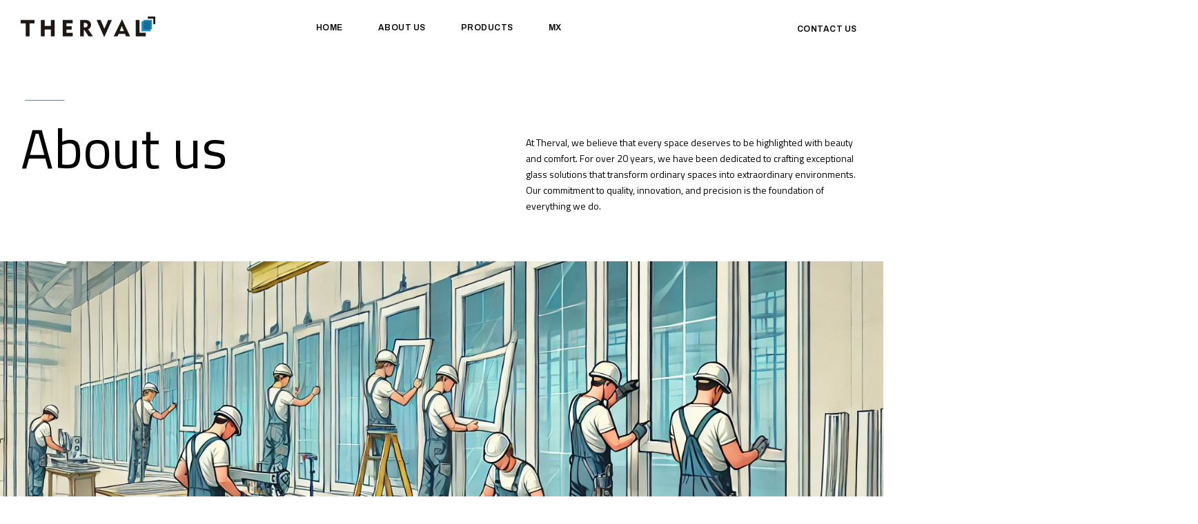

--- FILE ---
content_type: text/html; charset=UTF-8
request_url: https://therval.com/us/our-vision/
body_size: 22477
content:
<!DOCTYPE html>
<html lang="en-US" class="no-js">

<head>
	<meta charset="UTF-8" />
	<meta http-equiv="X-UA-Compatible" content="IE=edge" />
	<meta name="viewport" content="width=device-width, initial-scale=1">

	
	<meta name='robots' content='index, follow, max-image-preview:large, max-snippet:-1, max-video-preview:-1' />
<link rel="alternate" href="https://therval.com/vision/" hreflang="es" />
<link rel="alternate" href="https://therval.com/us/our-vision/" hreflang="en" />

	<!-- This site is optimized with the Yoast SEO plugin v26.8 - https://yoast.com/product/yoast-seo-wordpress/ -->
	<title>Philosophy - Therval</title>
	<link rel="canonical" href="https://therval.com/us/our-vision/" />
	<meta property="og:locale" content="en_US" />
	<meta property="og:locale:alternate" content="es_MX" />
	<meta property="og:type" content="article" />
	<meta property="og:title" content="Philosophy - Therval" />
	<meta property="og:description" content="About us At Therval, we believe that every space deserves to be highlighted with beauty and comfort. For over 20 years, we have been dedicated to crafting exceptional glass solutions that transform ordinary spaces into extraordinary environments. Our commitment to quality, innovation, and precision is the foundation of everything we do. Our purpose Highlight spaces..." />
	<meta property="og:url" content="https://therval.com/us/our-vision/" />
	<meta property="og:site_name" content="Therval" />
	<meta property="article:publisher" content="https://www.facebook.com/Therval" />
	<meta property="article:modified_time" content="2024-08-11T20:31:34+00:00" />
	<meta property="og:image" content="https://therval.com/wp-content/uploads/2024/08/IMG_0462-1024x576.jpg" />
	<meta name="twitter:card" content="summary_large_image" />
	<meta name="twitter:label1" content="Est. reading time" />
	<meta name="twitter:data1" content="3 minutes" />
	<script type="application/ld+json" class="yoast-schema-graph">{"@context":"https://schema.org","@graph":[{"@type":"WebPage","@id":"https://therval.com/us/our-vision/","url":"https://therval.com/us/our-vision/","name":"Philosophy - Therval","isPartOf":{"@id":"https://therval.com/us/home/#website"},"primaryImageOfPage":{"@id":"https://therval.com/us/our-vision/#primaryimage"},"image":{"@id":"https://therval.com/us/our-vision/#primaryimage"},"thumbnailUrl":"https://therval.com/wp-content/uploads/2024/08/IMG_0462-1024x576.jpg","datePublished":"2024-01-15T18:12:47+00:00","dateModified":"2024-08-11T20:31:34+00:00","breadcrumb":{"@id":"https://therval.com/us/our-vision/#breadcrumb"},"inLanguage":"en-US","potentialAction":[{"@type":"ReadAction","target":["https://therval.com/us/our-vision/"]}]},{"@type":"ImageObject","inLanguage":"en-US","@id":"https://therval.com/us/our-vision/#primaryimage","url":"https://therval.com/wp-content/uploads/2024/08/IMG_0462-1024x576.jpg","contentUrl":"https://therval.com/wp-content/uploads/2024/08/IMG_0462-1024x576.jpg"},{"@type":"BreadcrumbList","@id":"https://therval.com/us/our-vision/#breadcrumb","itemListElement":[{"@type":"ListItem","position":1,"name":"Portada","item":"https://therval.com/us/home/"},{"@type":"ListItem","position":2,"name":"Philosophy"}]},{"@type":"WebSite","@id":"https://therval.com/us/home/#website","url":"https://therval.com/us/home/","name":"Therval","description":"Crafting high-quality glass solutions with precision and reliability.","publisher":{"@id":"https://therval.com/us/home/#organization"},"potentialAction":[{"@type":"SearchAction","target":{"@type":"EntryPoint","urlTemplate":"https://therval.com/us/home/?s={search_term_string}"},"query-input":{"@type":"PropertyValueSpecification","valueRequired":true,"valueName":"search_term_string"}}],"inLanguage":"en-US"},{"@type":"Organization","@id":"https://therval.com/us/home/#organization","name":"Therval","url":"https://therval.com/us/home/","logo":{"@type":"ImageObject","inLanguage":"en-US","@id":"https://therval.com/us/home/#/schema/logo/image/","url":"https://therval.com/wp-content/uploads/2022/09/LOGOTIPO-THERVAL-PNG-SIN-FONDO-e1680593164779.png","contentUrl":"https://therval.com/wp-content/uploads/2022/09/LOGOTIPO-THERVAL-PNG-SIN-FONDO-e1680593164779.png","width":600,"height":96,"caption":"Therval"},"image":{"@id":"https://therval.com/us/home/#/schema/logo/image/"},"sameAs":["https://www.facebook.com/Therval","https://www.instagram.com/thervalmx/"]}]}</script>
	<!-- / Yoast SEO plugin. -->


<link rel='dns-prefetch' href='//stats.wp.com' />
<link rel="alternate" type="application/rss+xml" title="Therval &raquo; Feed" href="https://therval.com/us/feed/" />
<link rel="alternate" type="application/rss+xml" title="Therval &raquo; Comments Feed" href="https://therval.com/us/comments/feed/" />
<link rel="alternate" title="oEmbed (JSON)" type="application/json+oembed" href="https://therval.com/wp-json/oembed/1.0/embed?url=https%3A%2F%2Ftherval.com%2Fus%2Four-vision%2F" />
<link rel="alternate" title="oEmbed (XML)" type="text/xml+oembed" href="https://therval.com/wp-json/oembed/1.0/embed?url=https%3A%2F%2Ftherval.com%2Fus%2Four-vision%2F&#038;format=xml" />
<style id="vamtam-theme-options">:root {--vamtam-default-bg-color:#fff;
--vamtam-default-line-color:rgba( var( --vamtam-accent-color-7-rgb ), 1 );
--vamtam-small-padding:20px;
--vamtam-horizontal-padding:50px;
--vamtam-vertical-padding:30px;
--vamtam-horizontal-padding-large:60px;
--vamtam-vertical-padding-large:60px;
--vamtam-no-border-link:none;
--vamtam-border-radius:0px;
--vamtam-border-radius-oval:0px;
--vamtam-border-radius-small:0px;
--vamtam-overlay-color:#000000;
--vamtam-overlay-color-hc:#ffffff;
--vamtam-box-outer-padding:60px;
--vamtam-body-link-regular:#000000;
--vamtam-body-link-visited:#000000;
--vamtam-body-link-hover:#FA6400;
--vamtam-body-link-active:#FA6400;
--vamtam-input-border-radius:0px 0px 0px 0px;
--vamtam-input-border-color:#CCCCCC;
--vamtam-btn-text-color:#FFFFFF;
--vamtam-btn-hover-text-color:#000000;
--vamtam-btn-bg-color:#0A0909;
--vamtam-btn-hover-bg-color:#FFFFFF;
--vamtam-site-max-width:1280px;
--vamtam-primary-font-color:#000000;
--vamtam-h1-color:#000000;
--vamtam-h2-color:#000000;
--vamtam-h3-color:#000000;
--vamtam-h4-color:#000000;
--vamtam-h5-color:#000000;
--vamtam-h6-color:#4E4E4E;
--vamtam-accent-color-1:#0A0909;
--vamtam-accent-color-1-hc:#FFFFFF;
--vamtam-accent-color-1-rgb:10,9,9;
--vamtam-accent-color-2:#4593E0;
--vamtam-accent-color-2-hc:#FFFFFF;
--vamtam-accent-color-2-rgb:69,147,224;
--vamtam-accent-color-3:#F9F9F9;
--vamtam-accent-color-3-hc:#000000;
--vamtam-accent-color-3-rgb:249,249,249;
--vamtam-accent-color-4:#4E4E4E;
--vamtam-accent-color-4-hc:#FFFFFF;
--vamtam-accent-color-4-rgb:78,78,78;
--vamtam-accent-color-5:#FFFFFF;
--vamtam-accent-color-5-hc:#000000;
--vamtam-accent-color-5-rgb:255,255,255;
--vamtam-accent-color-6:#000000;
--vamtam-accent-color-6-hc:#FFFFFF;
--vamtam-accent-color-6-rgb:0,0,0;
--vamtam-accent-color-7:#CCCCCC;
--vamtam-accent-color-7-hc:#000000;
--vamtam-accent-color-7-rgb:204,204,204;
--vamtam-sticky-header-bg-color:#0A0909;
--vamtam-primary-font-font-family:'Titillium Web';
--vamtam-primary-font-font-weight:normal;
--vamtam-primary-font-font-style:normal;
--vamtam-primary-font-transform:none;
--vamtam-primary-font-decoration:none;
--vamtam-primary-font-font-size-desktop:14px;
--vamtam-primary-font-font-size-tablet:14px;
--vamtam-primary-font-font-size-phone:14px;
--vamtam-primary-font-line-height-desktop:1.7em;
--vamtam-primary-font-line-height-tablet:1.7em;
--vamtam-primary-font-line-height-phone:1.7em;
--vamtam-primary-font-letter-spacing-tablet:0px;
--vamtam-primary-font-letter-spacing-phone:0px;
--vamtam-h1-font-family:'Titillium Web';
--vamtam-h1-font-weight:normal;
--vamtam-h1-font-style:normal;
--vamtam-h1-transform:none;
--vamtam-h1-font-size-desktop:80px;
--vamtam-h1-font-size-tablet:45px;
--vamtam-h1-font-size-phone:45px;
--vamtam-h1-line-height-desktop:1.1em;
--vamtam-h1-line-height-tablet:1.1em;
--vamtam-h1-line-height-phone:1em;
--vamtam-h1-letter-spacing-tablet:0px;
--vamtam-h1-letter-spacing-phone:0px;
--vamtam-h2-font-family:'Titillium Web';
--vamtam-h2-font-weight:normal;
--vamtam-h2-font-style:normal;
--vamtam-h2-transform:none;
--vamtam-h2-font-size-desktop:64px;
--vamtam-h2-font-size-tablet:35px;
--vamtam-h2-font-size-phone:40px;
--vamtam-h2-line-height-desktop:1.1em;
--vamtam-h2-line-height-tablet:1.1em;
--vamtam-h2-line-height-phone:1.05em;
--vamtam-h2-letter-spacing-tablet:0px;
--vamtam-h2-letter-spacing-phone:0px;
--vamtam-h3-font-family:'Titillium Web';
--vamtam-h3-font-weight:normal;
--vamtam-h3-font-style:normal;
--vamtam-h3-transform:none;
--vamtam-h3-font-size-desktop:32px;
--vamtam-h3-font-size-tablet:22px;
--vamtam-h3-font-size-phone:28px;
--vamtam-h3-line-height-desktop:1.2em;
--vamtam-h3-line-height-tablet:1.2em;
--vamtam-h3-line-height-phone:1.1em;
--vamtam-h3-letter-spacing-tablet:0px;
--vamtam-h3-letter-spacing-phone:0px;
--vamtam-h4-font-family:'Titillium Web';
--vamtam-h4-font-weight:400;
--vamtam-h4-font-style:normal;
--vamtam-h4-transform:none;
--vamtam-h4-font-size-desktop:24px;
--vamtam-h4-font-size-tablet:20px;
--vamtam-h4-font-size-phone:20px;
--vamtam-h4-line-height-desktop:1.3em;
--vamtam-h4-line-height-tablet:1.3em;
--vamtam-h4-line-height-phone:1.5em;
--vamtam-h4-letter-spacing-tablet:0px;
--vamtam-h4-letter-spacing-phone:0px;
--vamtam-h5-font-family:'Titillium Web';
--vamtam-h5-font-weight:normal;
--vamtam-h5-font-style:normal;
--vamtam-h5-transform:none;
--vamtam-h5-font-size-desktop:18px;
--vamtam-h5-font-size-tablet:15px;
--vamtam-h5-font-size-phone:18px;
--vamtam-h5-line-height-desktop:1.3em;
--vamtam-h5-line-height-tablet:1.3em;
--vamtam-h5-line-height-phone:1.33em;
--vamtam-h5-letter-spacing-tablet:0px;
--vamtam-h5-letter-spacing-phone:0px;
--vamtam-h6-font-family:'Titillium Web';
--vamtam-h6-font-weight:normal;
--vamtam-h6-font-style:normal;
--vamtam-h6-transform:none;
--vamtam-h6-font-size-desktop:12px;
--vamtam-h6-font-size-tablet:12px;
--vamtam-h6-font-size-phone:11px;
--vamtam-h6-line-height-desktop:1.5em;
--vamtam-h6-line-height-tablet:1.5em;
--vamtam-h6-line-height-phone:1.5em;
--vamtam-h6-letter-spacing-tablet:0px;
--vamtam-h6-letter-spacing-phone:0px;
--vamtam-icon-check:'\e91e';
--vamtam-icon-dot-slider:'\e91d';
--vamtam-icon-baloon:'\e91a';
--vamtam-icon-pet:'\e91b';
--vamtam-icon-spiral:'\e91c';
--vamtam-icon-miner:'\e918';
--vamtam-icon-plant-ground:'\e919';
--vamtam-icon-line-titles:'\e916';
--vamtam-icon-line-nav:'\e915';
--vamtam-icon-arrow-left:'\e912';
--vamtam-icon-arrow-right:'\e900';
--vamtam-icon-menu:'\e906';
--vamtam-icon-minus:'\e901';
--vamtam-icon-play:'\e902';
--vamtam-icon-search:'\e903';
--vamtam-icon-plus:'\e905';
--vamtam-icon-complete:'\e908';
--vamtam-icon-close:'\e910';
--vamtam-icon-Buildings:'\e904';
--vamtam-icon-contact:'\e909';
--vamtam-icon-Industrial:'\e90a';
--vamtam-icon-Infrastructure:'\e90b';
--vamtam-icon-wallet:'\e90c';
--vamtam-icon-window:'\e90d';
--vamtam-icon-microwave:'\e90e';
--vamtam-icon-bathtub:'\e90f';
--vamtam-icon-bill:'\e911';
--vamtam-icon-block:'\e917';
--vamtam-icon-crane:'\e913';
--vamtam-icon-money-time:'\e914';
--vamtam-loading-animation:url('https://therval.com/wp-content/themes/konstruktion/vamtam/assets/images/loader-ring.gif');
}</style><style id='wp-img-auto-sizes-contain-inline-css' type='text/css'>
img:is([sizes=auto i],[sizes^="auto," i]){contain-intrinsic-size:3000px 1500px}
/*# sourceURL=wp-img-auto-sizes-contain-inline-css */
</style>
<style id='wp-emoji-styles-inline-css' type='text/css'>

	img.wp-smiley, img.emoji {
		display: inline !important;
		border: none !important;
		box-shadow: none !important;
		height: 1em !important;
		width: 1em !important;
		margin: 0 0.07em !important;
		vertical-align: -0.1em !important;
		background: none !important;
		padding: 0 !important;
	}
/*# sourceURL=wp-emoji-styles-inline-css */
</style>
<style id='classic-theme-styles-inline-css' type='text/css'>
/*! This file is auto-generated */
.wp-block-button__link{color:#fff;background-color:#32373c;border-radius:9999px;box-shadow:none;text-decoration:none;padding:calc(.667em + 2px) calc(1.333em + 2px);font-size:1.125em}.wp-block-file__button{background:#32373c;color:#fff;text-decoration:none}
/*# sourceURL=/wp-includes/css/classic-themes.min.css */
</style>
<link rel='stylesheet' id='contact-form-7-css' href='https://therval.com/wp-content/plugins/contact-form-7/includes/css/styles.css?ver=5.9.8' type='text/css' media='all' />
<link rel='stylesheet' id='elementor-frontend-css' href='https://therval.com/wp-content/plugins/elementor/assets/css/frontend-lite.min.css?ver=3.23.0-dev6' type='text/css' media='all' />
<link rel='stylesheet' id='swiper-css' href='https://therval.com/wp-content/plugins/elementor/assets/lib/swiper/v8/css/swiper.min.css?ver=8.4.5' type='text/css' media='all' />
<link rel='stylesheet' id='elementor-post-5-css' href='https://therval.com/wp-content/uploads/elementor/css/post-5.css?ver=1768972982' type='text/css' media='all' />
<link rel='stylesheet' id='elementor-pro-css' href='https://therval.com/wp-content/plugins/pro-elements/assets/css/frontend-lite.min.css?ver=3.23.3' type='text/css' media='all' />
<link rel='stylesheet' id='elementor-icons-theme-icons-css' href='https://therval.com/wp-content/uploads/elementor/custom-icons/theme-icons/style.css?ver=1.0.0' type='text/css' media='all' />
<link rel='stylesheet' id='font-awesome-5-all-css' href='https://therval.com/wp-content/plugins/elementor/assets/lib/font-awesome/css/all.min.css?ver=3.23.0-dev6' type='text/css' media='all' />
<link rel='stylesheet' id='font-awesome-4-shim-css' href='https://therval.com/wp-content/plugins/elementor/assets/lib/font-awesome/css/v4-shims.min.css?ver=3.23.0-dev6' type='text/css' media='all' />
<link rel='stylesheet' id='elementor-post-988232-css' href='https://therval.com/wp-content/uploads/elementor/css/post-988232.css?ver=1768988635' type='text/css' media='all' />
<link rel='stylesheet' id='elementor-post-988295-css' href='https://therval.com/wp-content/uploads/elementor/css/post-988295.css?ver=1768979070' type='text/css' media='all' />
<link rel='stylesheet' id='elementor-post-988323-css' href='https://therval.com/wp-content/uploads/elementor/css/post-988323.css?ver=1768979070' type='text/css' media='all' />
<link rel='stylesheet' id='elementor-post-988347-css' href='https://therval.com/wp-content/uploads/elementor/css/post-988347.css?ver=1768972984' type='text/css' media='all' />
<link rel='stylesheet' id='elementor-post-3281-css' href='https://therval.com/wp-content/uploads/elementor/css/post-3281.css?ver=1768972984' type='text/css' media='all' />
<link rel='stylesheet' id='elementor-post-988279-css' href='https://therval.com/wp-content/uploads/elementor/css/post-988279.css?ver=1768979070' type='text/css' media='all' />
<link rel='stylesheet' id='elementor-post-3131-css' href='https://therval.com/wp-content/uploads/elementor/css/post-3131.css?ver=1768972984' type='text/css' media='all' />
<link rel='stylesheet' id='elementor-post-3124-css' href='https://therval.com/wp-content/uploads/elementor/css/post-3124.css?ver=1768972984' type='text/css' media='all' />
<link rel='stylesheet' id='elementor-post-3105-css' href='https://therval.com/wp-content/uploads/elementor/css/post-3105.css?ver=1768972984' type='text/css' media='all' />
<link rel='stylesheet' id='vamtam-front-all-css' href='https://therval.com/wp-content/themes/konstruktion/vamtam/assets/css/dist/elementor/elementor-all.css?ver=1723338507' type='text/css' media='all' />
<style id='vamtam-front-all-inline-css' type='text/css'>

			@font-face {
				font-family: 'icomoon';
				src: url(https://therval.com/wp-content/themes/konstruktion/vamtam/assets/fonts/icons/icomoon.woff2) format('woff2'),
					 url( https://therval.com/wp-content/themes/konstruktion/vamtam/assets/fonts/icons/icomoon.woff) format('woff'),
					 url(https://therval.com/wp-content/themes/konstruktion/vamtam/assets/fonts/icons/icomoon.ttf) format('ttf');
				font-weight: normal;
				font-style: normal;
				font-display: swap;
			}
		
				@font-face {
					font-family: 'vamtam-theme';
					src: url(https://therval.com/wp-content/themes/konstruktion/vamtam/assets/fonts/theme-icons/theme-icons.woff2) format('woff2'),
						url(https://therval.com/wp-content/themes/konstruktion/vamtam/assets/fonts/theme-icons/theme-icons.woff) format('woff');
					font-weight: normal;
					font-style: normal;
					font-display: swap;
				}
			
/*# sourceURL=vamtam-front-all-inline-css */
</style>
<link rel='stylesheet' id='vamtam-theme-elementor-max-css' href='https://therval.com/wp-content/themes/konstruktion/vamtam/assets/css/dist/elementor/responsive/elementor-max.css?ver=1723338507' type='text/css' media='(min-width: 1025px)' />
<link rel='stylesheet' id='vamtam-theme-elementor-below-max-css' href='https://therval.com/wp-content/themes/konstruktion/vamtam/assets/css/dist/elementor/responsive/elementor-below-max.css?ver=1723338507' type='text/css' media='(max-width: 1024px)' />
<link rel='stylesheet' id='vamtam-theme-elementor-small-css' href='https://therval.com/wp-content/themes/konstruktion/vamtam/assets/css/dist/elementor/responsive/elementor-small.css?ver=1723338507' type='text/css' media='(max-width: 767px)' />
<link rel='stylesheet' id='google-fonts-1-css' href='https://fonts.googleapis.com/css?family=Titillium+Web%3A100%2C100italic%2C200%2C200italic%2C300%2C300italic%2C400%2C400italic%2C500%2C500italic%2C600%2C600italic%2C700%2C700italic%2C800%2C800italic%2C900%2C900italic%7CArchivo%3A100%2C100italic%2C200%2C200italic%2C300%2C300italic%2C400%2C400italic%2C500%2C500italic%2C600%2C600italic%2C700%2C700italic%2C800%2C800italic%2C900%2C900italic&#038;display=swap&#038;ver=6.9' type='text/css' media='all' />
<link rel="preconnect" href="https://fonts.gstatic.com/" crossorigin><script type="text/javascript" src="https://therval.com/wp-includes/js/jquery/jquery.min.js?ver=3.7.1" id="jquery-core-js"></script>
<script type="text/javascript" src="https://therval.com/wp-includes/js/jquery/jquery-migrate.min.js?ver=3.4.1" id="jquery-migrate-js"></script>
<script type="text/javascript" src="https://therval.com/wp-content/plugins/elementor/assets/lib/font-awesome/js/v4-shims.min.js?ver=3.23.0-dev6" id="font-awesome-4-shim-js"></script>
<link rel="https://api.w.org/" href="https://therval.com/wp-json/" /><link rel="alternate" title="JSON" type="application/json" href="https://therval.com/wp-json/wp/v2/pages/988232" /><link rel="EditURI" type="application/rsd+xml" title="RSD" href="https://therval.com/xmlrpc.php?rsd" />
<meta name="generator" content="WordPress 6.9" />
<link rel='shortlink' href='https://therval.com/?p=988232' />
<meta name="cdp-version" content="1.4.8" />	<style>img#wpstats{display:none}</style>
		<meta name="generator" content="Elementor 3.23.0-dev6; features: e_optimized_css_loading, e_font_icon_svg, additional_custom_breakpoints, e_optimized_control_loading, e_lazyload, e_element_cache; settings: css_print_method-external, google_font-enabled, font_display-swap">
			<style>
				.e-con.e-parent:nth-of-type(n+4):not(.e-lazyloaded):not(.e-no-lazyload),
				.e-con.e-parent:nth-of-type(n+4):not(.e-lazyloaded):not(.e-no-lazyload) * {
					background-image: none !important;
				}
				@media screen and (max-height: 1024px) {
					.e-con.e-parent:nth-of-type(n+3):not(.e-lazyloaded):not(.e-no-lazyload),
					.e-con.e-parent:nth-of-type(n+3):not(.e-lazyloaded):not(.e-no-lazyload) * {
						background-image: none !important;
					}
				}
				@media screen and (max-height: 640px) {
					.e-con.e-parent:nth-of-type(n+2):not(.e-lazyloaded):not(.e-no-lazyload),
					.e-con.e-parent:nth-of-type(n+2):not(.e-lazyloaded):not(.e-no-lazyload) * {
						background-image: none !important;
					}
				}
			</style>
			<link rel="icon" href="https://therval.com/wp-content/uploads/2023/04/cropped-icono-thv-1-32x32.png" sizes="32x32" />
<link rel="icon" href="https://therval.com/wp-content/uploads/2023/04/cropped-icono-thv-1-192x192.png" sizes="192x192" />
<link rel="apple-touch-icon" href="https://therval.com/wp-content/uploads/2023/04/cropped-icono-thv-1-180x180.png" />
<meta name="msapplication-TileImage" content="https://therval.com/wp-content/uploads/2023/04/cropped-icono-thv-1-270x270.png" />
<style id="wpforms-css-vars-root">
				:root {
					--wpforms-field-border-radius: 3px;
--wpforms-field-border-style: solid;
--wpforms-field-border-size: 1px;
--wpforms-field-background-color: #ffffff;
--wpforms-field-border-color: rgba( 0, 0, 0, 0.25 );
--wpforms-field-border-color-spare: rgba( 0, 0, 0, 0.25 );
--wpforms-field-text-color: rgba( 0, 0, 0, 0.7 );
--wpforms-field-menu-color: #ffffff;
--wpforms-label-color: rgba( 0, 0, 0, 0.85 );
--wpforms-label-sublabel-color: rgba( 0, 0, 0, 0.55 );
--wpforms-label-error-color: #d63637;
--wpforms-button-border-radius: 3px;
--wpforms-button-border-style: none;
--wpforms-button-border-size: 1px;
--wpforms-button-background-color: #066aab;
--wpforms-button-border-color: #066aab;
--wpforms-button-text-color: #ffffff;
--wpforms-page-break-color: #066aab;
--wpforms-background-image: none;
--wpforms-background-position: center center;
--wpforms-background-repeat: no-repeat;
--wpforms-background-size: cover;
--wpforms-background-width: 100px;
--wpforms-background-height: 100px;
--wpforms-background-color: rgba( 0, 0, 0, 0 );
--wpforms-background-url: none;
--wpforms-container-padding: 0px;
--wpforms-container-border-style: none;
--wpforms-container-border-width: 1px;
--wpforms-container-border-color: #000000;
--wpforms-container-border-radius: 3px;
--wpforms-field-size-input-height: 43px;
--wpforms-field-size-input-spacing: 15px;
--wpforms-field-size-font-size: 16px;
--wpforms-field-size-line-height: 19px;
--wpforms-field-size-padding-h: 14px;
--wpforms-field-size-checkbox-size: 16px;
--wpforms-field-size-sublabel-spacing: 5px;
--wpforms-field-size-icon-size: 1;
--wpforms-label-size-font-size: 16px;
--wpforms-label-size-line-height: 19px;
--wpforms-label-size-sublabel-font-size: 14px;
--wpforms-label-size-sublabel-line-height: 17px;
--wpforms-button-size-font-size: 17px;
--wpforms-button-size-height: 41px;
--wpforms-button-size-padding-h: 15px;
--wpforms-button-size-margin-top: 10px;
--wpforms-container-shadow-size-box-shadow: none;

				}
			</style><style id='global-styles-inline-css' type='text/css'>
:root{--wp--preset--aspect-ratio--square: 1;--wp--preset--aspect-ratio--4-3: 4/3;--wp--preset--aspect-ratio--3-4: 3/4;--wp--preset--aspect-ratio--3-2: 3/2;--wp--preset--aspect-ratio--2-3: 2/3;--wp--preset--aspect-ratio--16-9: 16/9;--wp--preset--aspect-ratio--9-16: 9/16;--wp--preset--color--black: #000000;--wp--preset--color--cyan-bluish-gray: #abb8c3;--wp--preset--color--white: #ffffff;--wp--preset--color--pale-pink: #f78da7;--wp--preset--color--vivid-red: #cf2e2e;--wp--preset--color--luminous-vivid-orange: #ff6900;--wp--preset--color--luminous-vivid-amber: #fcb900;--wp--preset--color--light-green-cyan: #7bdcb5;--wp--preset--color--vivid-green-cyan: #00d084;--wp--preset--color--pale-cyan-blue: #8ed1fc;--wp--preset--color--vivid-cyan-blue: #0693e3;--wp--preset--color--vivid-purple: #9b51e0;--wp--preset--gradient--vivid-cyan-blue-to-vivid-purple: linear-gradient(135deg,rgb(6,147,227) 0%,rgb(155,81,224) 100%);--wp--preset--gradient--light-green-cyan-to-vivid-green-cyan: linear-gradient(135deg,rgb(122,220,180) 0%,rgb(0,208,130) 100%);--wp--preset--gradient--luminous-vivid-amber-to-luminous-vivid-orange: linear-gradient(135deg,rgb(252,185,0) 0%,rgb(255,105,0) 100%);--wp--preset--gradient--luminous-vivid-orange-to-vivid-red: linear-gradient(135deg,rgb(255,105,0) 0%,rgb(207,46,46) 100%);--wp--preset--gradient--very-light-gray-to-cyan-bluish-gray: linear-gradient(135deg,rgb(238,238,238) 0%,rgb(169,184,195) 100%);--wp--preset--gradient--cool-to-warm-spectrum: linear-gradient(135deg,rgb(74,234,220) 0%,rgb(151,120,209) 20%,rgb(207,42,186) 40%,rgb(238,44,130) 60%,rgb(251,105,98) 80%,rgb(254,248,76) 100%);--wp--preset--gradient--blush-light-purple: linear-gradient(135deg,rgb(255,206,236) 0%,rgb(152,150,240) 100%);--wp--preset--gradient--blush-bordeaux: linear-gradient(135deg,rgb(254,205,165) 0%,rgb(254,45,45) 50%,rgb(107,0,62) 100%);--wp--preset--gradient--luminous-dusk: linear-gradient(135deg,rgb(255,203,112) 0%,rgb(199,81,192) 50%,rgb(65,88,208) 100%);--wp--preset--gradient--pale-ocean: linear-gradient(135deg,rgb(255,245,203) 0%,rgb(182,227,212) 50%,rgb(51,167,181) 100%);--wp--preset--gradient--electric-grass: linear-gradient(135deg,rgb(202,248,128) 0%,rgb(113,206,126) 100%);--wp--preset--gradient--midnight: linear-gradient(135deg,rgb(2,3,129) 0%,rgb(40,116,252) 100%);--wp--preset--font-size--small: 13px;--wp--preset--font-size--medium: 20px;--wp--preset--font-size--large: 36px;--wp--preset--font-size--x-large: 42px;--wp--preset--spacing--20: 0.44rem;--wp--preset--spacing--30: 0.67rem;--wp--preset--spacing--40: 1rem;--wp--preset--spacing--50: 1.5rem;--wp--preset--spacing--60: 2.25rem;--wp--preset--spacing--70: 3.38rem;--wp--preset--spacing--80: 5.06rem;--wp--preset--shadow--natural: 6px 6px 9px rgba(0, 0, 0, 0.2);--wp--preset--shadow--deep: 12px 12px 50px rgba(0, 0, 0, 0.4);--wp--preset--shadow--sharp: 6px 6px 0px rgba(0, 0, 0, 0.2);--wp--preset--shadow--outlined: 6px 6px 0px -3px rgb(255, 255, 255), 6px 6px rgb(0, 0, 0);--wp--preset--shadow--crisp: 6px 6px 0px rgb(0, 0, 0);}:where(.is-layout-flex){gap: 0.5em;}:where(.is-layout-grid){gap: 0.5em;}body .is-layout-flex{display: flex;}.is-layout-flex{flex-wrap: wrap;align-items: center;}.is-layout-flex > :is(*, div){margin: 0;}body .is-layout-grid{display: grid;}.is-layout-grid > :is(*, div){margin: 0;}:where(.wp-block-columns.is-layout-flex){gap: 2em;}:where(.wp-block-columns.is-layout-grid){gap: 2em;}:where(.wp-block-post-template.is-layout-flex){gap: 1.25em;}:where(.wp-block-post-template.is-layout-grid){gap: 1.25em;}.has-black-color{color: var(--wp--preset--color--black) !important;}.has-cyan-bluish-gray-color{color: var(--wp--preset--color--cyan-bluish-gray) !important;}.has-white-color{color: var(--wp--preset--color--white) !important;}.has-pale-pink-color{color: var(--wp--preset--color--pale-pink) !important;}.has-vivid-red-color{color: var(--wp--preset--color--vivid-red) !important;}.has-luminous-vivid-orange-color{color: var(--wp--preset--color--luminous-vivid-orange) !important;}.has-luminous-vivid-amber-color{color: var(--wp--preset--color--luminous-vivid-amber) !important;}.has-light-green-cyan-color{color: var(--wp--preset--color--light-green-cyan) !important;}.has-vivid-green-cyan-color{color: var(--wp--preset--color--vivid-green-cyan) !important;}.has-pale-cyan-blue-color{color: var(--wp--preset--color--pale-cyan-blue) !important;}.has-vivid-cyan-blue-color{color: var(--wp--preset--color--vivid-cyan-blue) !important;}.has-vivid-purple-color{color: var(--wp--preset--color--vivid-purple) !important;}.has-black-background-color{background-color: var(--wp--preset--color--black) !important;}.has-cyan-bluish-gray-background-color{background-color: var(--wp--preset--color--cyan-bluish-gray) !important;}.has-white-background-color{background-color: var(--wp--preset--color--white) !important;}.has-pale-pink-background-color{background-color: var(--wp--preset--color--pale-pink) !important;}.has-vivid-red-background-color{background-color: var(--wp--preset--color--vivid-red) !important;}.has-luminous-vivid-orange-background-color{background-color: var(--wp--preset--color--luminous-vivid-orange) !important;}.has-luminous-vivid-amber-background-color{background-color: var(--wp--preset--color--luminous-vivid-amber) !important;}.has-light-green-cyan-background-color{background-color: var(--wp--preset--color--light-green-cyan) !important;}.has-vivid-green-cyan-background-color{background-color: var(--wp--preset--color--vivid-green-cyan) !important;}.has-pale-cyan-blue-background-color{background-color: var(--wp--preset--color--pale-cyan-blue) !important;}.has-vivid-cyan-blue-background-color{background-color: var(--wp--preset--color--vivid-cyan-blue) !important;}.has-vivid-purple-background-color{background-color: var(--wp--preset--color--vivid-purple) !important;}.has-black-border-color{border-color: var(--wp--preset--color--black) !important;}.has-cyan-bluish-gray-border-color{border-color: var(--wp--preset--color--cyan-bluish-gray) !important;}.has-white-border-color{border-color: var(--wp--preset--color--white) !important;}.has-pale-pink-border-color{border-color: var(--wp--preset--color--pale-pink) !important;}.has-vivid-red-border-color{border-color: var(--wp--preset--color--vivid-red) !important;}.has-luminous-vivid-orange-border-color{border-color: var(--wp--preset--color--luminous-vivid-orange) !important;}.has-luminous-vivid-amber-border-color{border-color: var(--wp--preset--color--luminous-vivid-amber) !important;}.has-light-green-cyan-border-color{border-color: var(--wp--preset--color--light-green-cyan) !important;}.has-vivid-green-cyan-border-color{border-color: var(--wp--preset--color--vivid-green-cyan) !important;}.has-pale-cyan-blue-border-color{border-color: var(--wp--preset--color--pale-cyan-blue) !important;}.has-vivid-cyan-blue-border-color{border-color: var(--wp--preset--color--vivid-cyan-blue) !important;}.has-vivid-purple-border-color{border-color: var(--wp--preset--color--vivid-purple) !important;}.has-vivid-cyan-blue-to-vivid-purple-gradient-background{background: var(--wp--preset--gradient--vivid-cyan-blue-to-vivid-purple) !important;}.has-light-green-cyan-to-vivid-green-cyan-gradient-background{background: var(--wp--preset--gradient--light-green-cyan-to-vivid-green-cyan) !important;}.has-luminous-vivid-amber-to-luminous-vivid-orange-gradient-background{background: var(--wp--preset--gradient--luminous-vivid-amber-to-luminous-vivid-orange) !important;}.has-luminous-vivid-orange-to-vivid-red-gradient-background{background: var(--wp--preset--gradient--luminous-vivid-orange-to-vivid-red) !important;}.has-very-light-gray-to-cyan-bluish-gray-gradient-background{background: var(--wp--preset--gradient--very-light-gray-to-cyan-bluish-gray) !important;}.has-cool-to-warm-spectrum-gradient-background{background: var(--wp--preset--gradient--cool-to-warm-spectrum) !important;}.has-blush-light-purple-gradient-background{background: var(--wp--preset--gradient--blush-light-purple) !important;}.has-blush-bordeaux-gradient-background{background: var(--wp--preset--gradient--blush-bordeaux) !important;}.has-luminous-dusk-gradient-background{background: var(--wp--preset--gradient--luminous-dusk) !important;}.has-pale-ocean-gradient-background{background: var(--wp--preset--gradient--pale-ocean) !important;}.has-electric-grass-gradient-background{background: var(--wp--preset--gradient--electric-grass) !important;}.has-midnight-gradient-background{background: var(--wp--preset--gradient--midnight) !important;}.has-small-font-size{font-size: var(--wp--preset--font-size--small) !important;}.has-medium-font-size{font-size: var(--wp--preset--font-size--medium) !important;}.has-large-font-size{font-size: var(--wp--preset--font-size--large) !important;}.has-x-large-font-size{font-size: var(--wp--preset--font-size--x-large) !important;}
/*# sourceURL=global-styles-inline-css */
</style>
<link rel='stylesheet' id='e-animations-css' href='https://therval.com/wp-content/plugins/elementor/assets/lib/animations/animations.min.css?ver=3.23.0-dev6' type='text/css' media='all' />
</head>
<body data-rsssl=1 class="wp-singular page-template-default page page-id-988232 wp-custom-logo wp-embed-responsive wp-theme-konstruktion full header-layout-logo-menu has-page-header no-middle-header responsive-layout vamtam-is-elementor elementor-active elementor-pro-active vamtam-wc-cart-empty wc-product-gallery-slider-active layout-full elementor-beta elementor-default elementor-kit-5 elementor-page elementor-page-988232">
	<div id="top"></div>
	
			<div data-elementor-type="header" data-elementor-id="988295" class="elementor elementor-988295 elementor-location-header" data-elementor-post-type="elementor_library">
					<section class="elementor-section elementor-top-section elementor-element elementor-element-256c209 elementor-section-content-middle elementor-section-height-min-height elementor-hidden-tablet elementor-hidden-mobile elementor-section-boxed elementor-section-height-default elementor-section-items-middle elementor-invisible" data-id="256c209" data-element_type="section" data-settings="{&quot;sticky&quot;:&quot;top&quot;,&quot;sticky_on&quot;:[&quot;desktop&quot;],&quot;animation&quot;:&quot;fadeIn&quot;,&quot;background_background&quot;:&quot;classic&quot;,&quot;sticky_offset&quot;:0,&quot;sticky_effects_offset&quot;:0}">
						<div class="elementor-container elementor-column-gap-no">
					<div class="elementor-column elementor-col-33 elementor-top-column elementor-element elementor-element-2ae7f28" data-id="2ae7f28" data-element_type="column">
			<div class="elementor-widget-wrap elementor-element-populated">
						<div class="elementor-element elementor-element-f9216cd elementor-widget elementor-widget-theme-site-logo elementor-widget-image" data-id="f9216cd" data-element_type="widget" data-widget_type="theme-site-logo.default">
				<div class="elementor-widget-container">
			<style>/*! elementor - v3.23.0 - 10-07-2024 */
.elementor-widget-image{text-align:center}.elementor-widget-image a{display:inline-block}.elementor-widget-image a img[src$=".svg"]{width:48px}.elementor-widget-image img{vertical-align:middle;display:inline-block}</style>						<a href="https://therval.com/us/home/">
			<img width="600" height="96" src="https://therval.com/wp-content/uploads/2022/09/LOGOTIPO-THERVAL-PNG-SIN-FONDO-e1680593164779.png" class="attachment-full size-full wp-image-987658" alt="" srcset="https://therval.com/wp-content/uploads/2022/09/LOGOTIPO-THERVAL-PNG-SIN-FONDO-e1680593164779.png 600w, https://therval.com/wp-content/uploads/2022/09/LOGOTIPO-THERVAL-PNG-SIN-FONDO-e1680593164779-300x48.png 300w" sizes="(max-width: 600px) 100vw, 600px" />				</a>
									</div>
				</div>
					</div>
		</div>
				<div class="elementor-column elementor-col-33 elementor-top-column elementor-element elementor-element-22ad825" data-id="22ad825" data-element_type="column">
			<div class="elementor-widget-wrap elementor-element-populated">
						<div class="vamtam-has-theme-widget-styles elementor-element elementor-element-842f9b4 elementor-nav-menu__align-center elementor-nav-menu--dropdown-none vamtam-has-mobile-disable-scroll elementor-widget elementor-widget-nav-menu" data-id="842f9b4" data-element_type="widget" data-settings="{&quot;submenu_icon&quot;:{&quot;value&quot;:&quot;&lt;i class=\&quot;\&quot;&gt;&lt;\/i&gt;&quot;,&quot;library&quot;:&quot;&quot;},&quot;layout&quot;:&quot;horizontal&quot;}" data-widget_type="nav-menu.default">
				<div class="elementor-widget-container">
			<link rel="stylesheet" href="https://therval.com/wp-content/plugins/pro-elements/assets/css/widget-nav-menu.min.css?ver=1728443233">			<nav aria-label="Menu" class="elementor-nav-menu--main elementor-nav-menu__container elementor-nav-menu--layout-horizontal e--pointer-theme-underline">
				<ul id="menu-1-842f9b4" class="elementor-nav-menu"><li class="menu-item menu-item-type-post_type menu-item-object-page menu-item-home menu-item-988543"><a href="https://therval.com/us/home/" class="elementor-item">HOME</a></li>
<li class="menu-item menu-item-type-post_type menu-item-object-page current-menu-item page_item page-item-988232 current_page_item menu-item-988256"><a href="https://therval.com/us/our-vision/" aria-current="page" class="elementor-item elementor-item-active">About us</a></li>
<li class="products menu-item menu-item-type-custom menu-item-object-custom menu-item-988257"><a href="#" class="elementor-item elementor-item-anchor">Products</a></li>
<li class="lang-item lang-item-2 lang-item-mx lang-item-first menu-item menu-item-type-custom menu-item-object-custom menu-item-988203-mx"><a href="https://therval.com/vision/" hreflang="es-MX" lang="es-MX" class="elementor-item"><img src="[data-uri]" alt="MX" width="16" height="11" style="width: 16px; height: 11px;" /><span style="margin-left:0.3em;">MX</span></a></li>
</ul>			</nav>
						<nav class="elementor-nav-menu--dropdown elementor-nav-menu__container" aria-hidden="true">
				<ul id="menu-2-842f9b4" class="elementor-nav-menu"><li class="menu-item menu-item-type-post_type menu-item-object-page menu-item-home menu-item-988543"><a href="https://therval.com/us/home/" class="elementor-item" tabindex="-1">HOME</a></li>
<li class="menu-item menu-item-type-post_type menu-item-object-page current-menu-item page_item page-item-988232 current_page_item menu-item-988256"><a href="https://therval.com/us/our-vision/" aria-current="page" class="elementor-item elementor-item-active" tabindex="-1">About us</a></li>
<li class="products menu-item menu-item-type-custom menu-item-object-custom menu-item-988257"><a href="#" class="elementor-item elementor-item-anchor" tabindex="-1">Products</a></li>
<li class="lang-item lang-item-2 lang-item-mx lang-item-first menu-item menu-item-type-custom menu-item-object-custom menu-item-988203-mx"><a href="https://therval.com/vision/" hreflang="es-MX" lang="es-MX" class="elementor-item" tabindex="-1"><img src="[data-uri]" alt="MX" width="16" height="11" style="width: 16px; height: 11px;" /><span style="margin-left:0.3em;">MX</span></a></li>
</ul>			</nav>
				</div>
				</div>
					</div>
		</div>
				<div class="elementor-column elementor-col-33 elementor-top-column elementor-element elementor-element-ffce91d" data-id="ffce91d" data-element_type="column">
			<div class="elementor-widget-wrap elementor-element-populated">
						<div class="vamtam-has-theme-widget-styles elementor-element elementor-element-d45b76a elementor-align-right elementor-widget__width-auto vamtam-has-underline-anim elementor-widget elementor-widget-button" data-id="d45b76a" data-element_type="widget" data-widget_type="button.default">
				<div class="elementor-widget-container">
					<div class="elementor-button-wrapper">
			<a class="elementor-button elementor-button-link elementor-size-sm" href="#elementor-action%3Aaction%3Dpopup%3Aopen%26settings%3DeyJpZCI6Ijk4ODI3OSIsInRvZ2dsZSI6ZmFsc2UsImFsaWduX3dpdGhfcGFyZW50IjoiIn0%3D">
						<span class="elementor-button-content-wrapper">
									<span class="elementor-button-text">Contact us</span>
					</span>
					</a>
		</div>
				</div>
				</div>
					</div>
		</div>
					</div>
		</section>
				<section class="elementor-section elementor-top-section elementor-element elementor-element-fcba482 elementor-section-content-middle elementor-section-height-min-height elementor-hidden-desktop elementor-section-boxed elementor-section-height-default elementor-section-items-middle" data-id="fcba482" data-element_type="section" data-settings="{&quot;sticky&quot;:&quot;top&quot;,&quot;background_background&quot;:&quot;classic&quot;,&quot;sticky_on&quot;:[&quot;desktop&quot;,&quot;tablet&quot;,&quot;mobile&quot;],&quot;sticky_offset&quot;:0,&quot;sticky_effects_offset&quot;:0}">
						<div class="elementor-container elementor-column-gap-no">
					<div class="elementor-column elementor-col-50 elementor-top-column elementor-element elementor-element-b8e9b9e" data-id="b8e9b9e" data-element_type="column">
			<div class="elementor-widget-wrap elementor-element-populated">
						<div class="elementor-element elementor-element-8c4fa49 elementor-widget elementor-widget-theme-site-logo elementor-widget-image" data-id="8c4fa49" data-element_type="widget" data-widget_type="theme-site-logo.default">
				<div class="elementor-widget-container">
									<a href="https://therval.com/us/home/">
			<img width="600" height="96" src="https://therval.com/wp-content/uploads/2022/09/LOGOTIPO-THERVAL-PNG-SIN-FONDO-e1680593164779.png" class="attachment-full size-full wp-image-987658" alt="" srcset="https://therval.com/wp-content/uploads/2022/09/LOGOTIPO-THERVAL-PNG-SIN-FONDO-e1680593164779.png 600w, https://therval.com/wp-content/uploads/2022/09/LOGOTIPO-THERVAL-PNG-SIN-FONDO-e1680593164779-300x48.png 300w" sizes="(max-width: 600px) 100vw, 600px" />				</a>
									</div>
				</div>
					</div>
		</div>
				<div class="elementor-column elementor-col-50 elementor-top-column elementor-element elementor-element-eda64ac" data-id="eda64ac" data-element_type="column">
			<div class="elementor-widget-wrap elementor-element-populated">
						<div class="vamtam-has-theme-widget-styles elementor-element elementor-element-712b679 elementor-nav-menu__align-justify elementor-nav-menu--stretch elementor-widget-mobile__width-initial elementor-hidden-desktop vamtam-has-mobile-menu-max-height elementor-nav-menu--dropdown-tablet elementor-nav-menu__text-align-aside elementor-nav-menu--toggle elementor-nav-menu--burger vamtam-has-mobile-disable-scroll elementor-widget elementor-widget-nav-menu" data-id="712b679" data-element_type="widget" data-settings="{&quot;full_width&quot;:&quot;stretch&quot;,&quot;layout&quot;:&quot;horizontal&quot;,&quot;submenu_icon&quot;:{&quot;value&quot;:&quot;&lt;svg class=\&quot;e-font-icon-svg e-fas-caret-down\&quot; viewBox=\&quot;0 0 320 512\&quot; xmlns=\&quot;http:\/\/www.w3.org\/2000\/svg\&quot;&gt;&lt;path d=\&quot;M31.3 192h257.3c17.8 0 26.7 21.5 14.1 34.1L174.1 354.8c-7.8 7.8-20.5 7.8-28.3 0L17.2 226.1C4.6 213.5 13.5 192 31.3 192z\&quot;&gt;&lt;\/path&gt;&lt;\/svg&gt;&quot;,&quot;library&quot;:&quot;fa-solid&quot;},&quot;toggle&quot;:&quot;burger&quot;}" data-widget_type="nav-menu.default">
				<div class="elementor-widget-container">
						<nav aria-label="Menu" class="elementor-nav-menu--main elementor-nav-menu__container elementor-nav-menu--layout-horizontal e--pointer-none">
				<ul id="menu-1-712b679" class="elementor-nav-menu"><li class="menu-item menu-item-type-post_type menu-item-object-page menu-item-988375"><a href="https://therval.com/" class="elementor-item">Home</a></li>
<li class="menu-item menu-item-type-post_type menu-item-object-page current-menu-item page_item page-item-988232 current_page_item menu-item-988376"><a href="https://therval.com/us/our-vision/" aria-current="page" class="elementor-item elementor-item-active">About us</a></li>
<li class="menu-item menu-item-type-custom menu-item-object-custom menu-item-has-children menu-item-988377"><a href="#" class="elementor-item elementor-item-anchor">Products</a>
<ul class="sub-menu elementor-nav-menu--dropdown">
	<li class="menu-item menu-item-type-post_type menu-item-object-page menu-item-988379"><a href="https://therval.com/us/tempered-glass/" class="elementor-sub-item">Tempered Glass</a></li>
	<li class="menu-item menu-item-type-post_type menu-item-object-page menu-item-988642"><a href="https://therval.com/us/european-vinyl-systems-by-therval/" class="elementor-sub-item">European Vinyl Systems by Therval</a></li>
	<li class="menu-item menu-item-type-post_type menu-item-object-page menu-item-988643"><a href="https://therval.com/us/high-end-aluminum/" class="elementor-sub-item">High-End Aluminum Systems</a></li>
	<li class="menu-item menu-item-type-post_type menu-item-object-page menu-item-988644"><a href="https://therval.com/us/american-vinyl-systems-by-therval/" class="elementor-sub-item">American Vinyl Systems by Therval</a></li>
</ul>
</li>
<li class="pll-parent-menu-item menu-item menu-item-type-custom menu-item-object-custom menu-item-has-children menu-item-988378"><a href="#pll_switcher" class="elementor-item elementor-item-anchor"><img src="[data-uri]" alt="USA" width="16" height="11" style="width: 16px; height: 11px;" /><span style="margin-left:0.3em;">USA</span></a>
<ul class="sub-menu elementor-nav-menu--dropdown">
	<li class="lang-item lang-item-2 lang-item-mx lang-item-first menu-item menu-item-type-custom menu-item-object-custom menu-item-988378-mx"><a href="https://therval.com/vision/" hreflang="es-MX" lang="es-MX" class="elementor-sub-item"><img src="[data-uri]" alt="MX" width="16" height="11" style="width: 16px; height: 11px;" /><span style="margin-left:0.3em;">MX</span></a></li>
</ul>
</li>
</ul>			</nav>
					<div class="elementor-menu-toggle" role="button" tabindex="0" aria-label="Menu Toggle" aria-expanded="false">
			<i aria-hidden="true" role="presentation" class="elementor-menu-toggle__icon--open vamtamtheme- vamtam-theme-menu"></i><i aria-hidden="true" role="presentation" class="elementor-menu-toggle__icon--close vamtamtheme- vamtam-theme-close"></i>			<span class="elementor-screen-only">Menu</span>
		</div>
					<nav class="elementor-nav-menu--dropdown elementor-nav-menu__container" aria-hidden="true">
				<ul id="menu-2-712b679" class="elementor-nav-menu"><li class="menu-item menu-item-type-post_type menu-item-object-page menu-item-988375"><a href="https://therval.com/" class="elementor-item" tabindex="-1">Home</a></li>
<li class="menu-item menu-item-type-post_type menu-item-object-page current-menu-item page_item page-item-988232 current_page_item menu-item-988376"><a href="https://therval.com/us/our-vision/" aria-current="page" class="elementor-item elementor-item-active" tabindex="-1">About us</a></li>
<li class="menu-item menu-item-type-custom menu-item-object-custom menu-item-has-children menu-item-988377"><a href="#" class="elementor-item elementor-item-anchor" tabindex="-1">Products</a>
<ul class="sub-menu elementor-nav-menu--dropdown">
	<li class="menu-item menu-item-type-post_type menu-item-object-page menu-item-988379"><a href="https://therval.com/us/tempered-glass/" class="elementor-sub-item" tabindex="-1">Tempered Glass</a></li>
	<li class="menu-item menu-item-type-post_type menu-item-object-page menu-item-988642"><a href="https://therval.com/us/european-vinyl-systems-by-therval/" class="elementor-sub-item" tabindex="-1">European Vinyl Systems by Therval</a></li>
	<li class="menu-item menu-item-type-post_type menu-item-object-page menu-item-988643"><a href="https://therval.com/us/high-end-aluminum/" class="elementor-sub-item" tabindex="-1">High-End Aluminum Systems</a></li>
	<li class="menu-item menu-item-type-post_type menu-item-object-page menu-item-988644"><a href="https://therval.com/us/american-vinyl-systems-by-therval/" class="elementor-sub-item" tabindex="-1">American Vinyl Systems by Therval</a></li>
</ul>
</li>
<li class="pll-parent-menu-item menu-item menu-item-type-custom menu-item-object-custom menu-item-has-children menu-item-988378"><a href="#pll_switcher" class="elementor-item elementor-item-anchor" tabindex="-1"><img src="[data-uri]" alt="USA" width="16" height="11" style="width: 16px; height: 11px;" /><span style="margin-left:0.3em;">USA</span></a>
<ul class="sub-menu elementor-nav-menu--dropdown">
	<li class="lang-item lang-item-2 lang-item-mx lang-item-first menu-item menu-item-type-custom menu-item-object-custom menu-item-988378-mx"><a href="https://therval.com/vision/" hreflang="es-MX" lang="es-MX" class="elementor-sub-item" tabindex="-1"><img src="[data-uri]" alt="MX" width="16" height="11" style="width: 16px; height: 11px;" /><span style="margin-left:0.3em;">MX</span></a></li>
</ul>
</li>
</ul>			</nav>
				</div>
				</div>
					</div>
		</div>
					</div>
		</section>
				</div>
		
	<div id="page" class="main-container">
		<div id="main-content">
			
<div id="sub-header" class="layout-full elementor-page-title">
	<div class="meta-header" >
		
		<!-- Elementor `page-title` location -->
	</div>
</div>

						<div id="main" role="main" class="vamtam-main layout-full" >
				
				

				<div class="page-wrapper">
	
		
		<article id="post-988232" class="full post-988232 page type-page status-publish hentry">
					<div class="page-content clearfix the-content-parent">
						<div data-elementor-type="wp-page" data-elementor-id="988232" class="elementor elementor-988232" data-elementor-post-type="page">
						<section class="elementor-section elementor-top-section elementor-element elementor-element-8bb17cb elementor-section-boxed elementor-section-height-default elementor-section-height-default" data-id="8bb17cb" data-element_type="section">
						<div class="elementor-container elementor-column-gap-no">
					<div class="elementor-column elementor-col-50 elementor-top-column elementor-element elementor-element-7063192" data-id="7063192" data-element_type="column">
			<div class="elementor-widget-wrap elementor-element-populated">
						<div class="elementor-element elementor-element-7983d10 elementor-position-right elementor-widget__width-auto elementor-mobile-position-right elementor-widget-mobile__width-auto elementor-vertical-align-middle elementor-view-default elementor-invisible elementor-widget elementor-widget-icon-box" data-id="7983d10" data-element_type="widget" data-settings="{&quot;_animation&quot;:&quot;slideInUp&quot;,&quot;_animation_tablet&quot;:&quot;none&quot;}" data-widget_type="icon-box.default">
				<div class="elementor-widget-container">
			<link rel="stylesheet" href="https://therval.com/wp-content/plugins/elementor/assets/css/widget-icon-box.min.css">		<div class="elementor-icon-box-wrapper">

						<div class="elementor-icon-box-icon">
				<span  class="elementor-icon elementor-animation-">
				<i aria-hidden="true" class="vamtamtheme- vamtam-theme-line-titles"></i>				</span>
			</div>
			
			
		</div>
				</div>
				</div>
				<div class="elementor-element elementor-element-dc4d25a elementor-invisible elementor-widget elementor-widget-heading" data-id="dc4d25a" data-element_type="widget" data-settings="{&quot;_animation&quot;:&quot;fadeIn&quot;,&quot;_animation_tablet&quot;:&quot;none&quot;,&quot;_animation_delay&quot;:500}" data-widget_type="heading.default">
				<div class="elementor-widget-container">
			<style>/*! elementor - v3.23.0 - 10-07-2024 */
.elementor-heading-title{padding:0;margin:0;line-height:1}.elementor-widget-heading .elementor-heading-title[class*=elementor-size-]>a{color:inherit;font-size:inherit;line-height:inherit}.elementor-widget-heading .elementor-heading-title.elementor-size-small{font-size:15px}.elementor-widget-heading .elementor-heading-title.elementor-size-medium{font-size:19px}.elementor-widget-heading .elementor-heading-title.elementor-size-large{font-size:29px}.elementor-widget-heading .elementor-heading-title.elementor-size-xl{font-size:39px}.elementor-widget-heading .elementor-heading-title.elementor-size-xxl{font-size:59px}</style><h1 class="elementor-heading-title elementor-size-default">About us</h1>		</div>
				</div>
					</div>
		</div>
				<div class="elementor-column elementor-col-50 elementor-top-column elementor-element elementor-element-3252bd2" data-id="3252bd2" data-element_type="column">
			<div class="elementor-widget-wrap elementor-element-populated">
						<div class="elementor-element elementor-element-01a56bd elementor-widget elementor-widget-text-editor" data-id="01a56bd" data-element_type="widget" data-widget_type="text-editor.default">
				<div class="elementor-widget-container">
			<style>/*! elementor - v3.23.0 - 10-07-2024 */
.elementor-widget-text-editor.elementor-drop-cap-view-stacked .elementor-drop-cap{background-color:#69727d;color:#fff}.elementor-widget-text-editor.elementor-drop-cap-view-framed .elementor-drop-cap{color:#69727d;border:3px solid;background-color:transparent}.elementor-widget-text-editor:not(.elementor-drop-cap-view-default) .elementor-drop-cap{margin-top:8px}.elementor-widget-text-editor:not(.elementor-drop-cap-view-default) .elementor-drop-cap-letter{width:1em;height:1em}.elementor-widget-text-editor .elementor-drop-cap{float:left;text-align:center;line-height:1;font-size:50px}.elementor-widget-text-editor .elementor-drop-cap-letter{display:inline-block}</style>				<p>At Therval, we believe that every space deserves to be highlighted with beauty and comfort. For over 20 years, we have been dedicated to crafting exceptional glass solutions that transform ordinary spaces into extraordinary environments. Our commitment to quality, innovation, and precision is the foundation of everything we do.</p>						</div>
				</div>
					</div>
		</div>
					</div>
		</section>
				<section class="elementor-section elementor-top-section elementor-element elementor-element-1c23ea3 elementor-section-full_width elementor-section-height-min-height elementor-section-stretched elementor-section-height-default elementor-section-items-middle" data-id="1c23ea3" data-element_type="section" data-settings="{&quot;background_background&quot;:&quot;classic&quot;,&quot;stretch_section&quot;:&quot;section-stretched&quot;,&quot;background_motion_fx_scale_speed&quot;:{&quot;unit&quot;:&quot;px&quot;,&quot;size&quot;:2,&quot;sizes&quot;:[]},&quot;background_motion_fx_scale_range&quot;:{&quot;unit&quot;:&quot;%&quot;,&quot;size&quot;:&quot;&quot;,&quot;sizes&quot;:{&quot;start&quot;:0,&quot;end&quot;:25}},&quot;background_motion_fx_scale_direction&quot;:&quot;in-out&quot;,&quot;background_motion_fx_motion_fx_scrolling&quot;:&quot;yes&quot;,&quot;background_motion_fx_scale_effect&quot;:&quot;yes&quot;,&quot;background_motion_fx_devices&quot;:[&quot;desktop&quot;,&quot;mobile&quot;]}">
						<div class="elementor-container elementor-column-gap-default">
					<div class="elementor-column elementor-col-100 elementor-top-column elementor-element elementor-element-a4a73c5" data-id="a4a73c5" data-element_type="column">
			<div class="elementor-widget-wrap">
							</div>
		</div>
					</div>
		</section>
				<section class="elementor-section elementor-top-section elementor-element elementor-element-061c6dd elementor-section-boxed elementor-section-height-default elementor-section-height-default" data-id="061c6dd" data-element_type="section" data-settings="{&quot;background_background&quot;:&quot;classic&quot;}">
						<div class="elementor-container elementor-column-gap-no">
					<div class="elementor-column elementor-col-100 elementor-top-column elementor-element elementor-element-f851131" data-id="f851131" data-element_type="column">
			<div class="elementor-widget-wrap elementor-element-populated">
						<div class="elementor-element elementor-element-8ed72cf elementor-position-right elementor-widget__width-auto elementor-mobile-position-right elementor-widget-mobile__width-auto elementor-vertical-align-middle elementor-view-default elementor-invisible elementor-widget elementor-widget-icon-box" data-id="8ed72cf" data-element_type="widget" data-settings="{&quot;_animation&quot;:&quot;slideInUp&quot;,&quot;_animation_tablet&quot;:&quot;none&quot;}" data-widget_type="icon-box.default">
				<div class="elementor-widget-container">
					<div class="elementor-icon-box-wrapper">

						<div class="elementor-icon-box-icon">
				<span  class="elementor-icon elementor-animation-">
				<i aria-hidden="true" class="vamtamtheme- vamtam-theme-line-titles"></i>				</span>
			</div>
			
						<div class="elementor-icon-box-content">

									<span class="elementor-icon-box-title">
						<span  >
							Our purpose						</span>
					</span>
				
				
			</div>
			
		</div>
				</div>
				</div>
				<div class="elementor-element elementor-element-fe71eed elementor-invisible elementor-widget elementor-widget-heading" data-id="fe71eed" data-element_type="widget" data-settings="{&quot;_animation&quot;:&quot;fadeIn&quot;,&quot;_animation_tablet&quot;:&quot;none&quot;,&quot;_animation_delay&quot;:500}" data-widget_type="heading.default">
				<div class="elementor-widget-container">
			<h2 class="elementor-heading-title elementor-size-default">Highlight spaces with beauty and comfort.</h2>		</div>
				</div>
					</div>
		</div>
					</div>
		</section>
				<section class="elementor-section elementor-top-section elementor-element elementor-element-6136c15 elementor-section-content-bottom elementor-section-boxed elementor-section-height-default elementor-section-height-default" data-id="6136c15" data-element_type="section">
						<div class="elementor-container elementor-column-gap-no">
					<div class="elementor-column elementor-col-100 elementor-top-column elementor-element elementor-element-e5b2b35" data-id="e5b2b35" data-element_type="column">
			<div class="elementor-widget-wrap elementor-element-populated">
						<div class="elementor-element elementor-element-809c580 elementor-position-right elementor-widget__width-auto elementor-mobile-position-right elementor-widget-mobile__width-auto elementor-vertical-align-middle elementor-view-default elementor-invisible elementor-widget elementor-widget-icon-box" data-id="809c580" data-element_type="widget" data-settings="{&quot;_animation&quot;:&quot;slideInUp&quot;,&quot;_animation_tablet&quot;:&quot;none&quot;}" data-widget_type="icon-box.default">
				<div class="elementor-widget-container">
					<div class="elementor-icon-box-wrapper">

						<div class="elementor-icon-box-icon">
				<span  class="elementor-icon elementor-animation-">
				<i aria-hidden="true" class="vamtamtheme- vamtam-theme-line-titles"></i>				</span>
			</div>
			
						<div class="elementor-icon-box-content">

									<span class="elementor-icon-box-title">
						<span  >
							Our values						</span>
					</span>
				
				
			</div>
			
		</div>
				</div>
				</div>
					</div>
		</div>
					</div>
		</section>
		<div class="elementor-element elementor-element-d72ac7d e-grid e-con-boxed e-con e-parent" data-id="d72ac7d" data-element_type="container">
					<div class="e-con-inner">
				<div class="elementor-element elementor-element-85b76b5 elementor-widget elementor-widget-text-editor" data-id="85b76b5" data-element_type="widget" data-widget_type="text-editor.default">
				<div class="elementor-widget-container">
							<p><b>Crystal Clear</b>:</p><p>Transparency in our processes, communication, and relationships with clients and partners.</p>						</div>
				</div>
				<div class="elementor-element elementor-element-157d504 elementor-widget elementor-widget-text-editor" data-id="157d504" data-element_type="widget" data-widget_type="text-editor.default">
				<div class="elementor-widget-container">
							<p><b>Exceptional Service</b>:<span class="Apple-converted-space"> </span></p><p>Placing our partners at the heart of everything we do, striving to exceed their expectations.</p>						</div>
				</div>
				<div class="elementor-element elementor-element-e2a5858 elementor-widget elementor-widget-text-editor" data-id="e2a5858" data-element_type="widget" data-widget_type="text-editor.default">
				<div class="elementor-widget-container">
							<p><b>Actions Speak Louder than Words</b>:</p><p>Delivering on our promises with actions that reflect our words.</p>						</div>
				</div>
				<div class="elementor-element elementor-element-ab6faff elementor-widget elementor-widget-text-editor" data-id="ab6faff" data-element_type="widget" data-widget_type="text-editor.default">
				<div class="elementor-widget-container">
							<p><b>Closing Gaps</b>:</p><p>Bridging the gap between vision and reality, ensuring seamless project execution.</p>						</div>
				</div>
				<div class="elementor-element elementor-element-c6e7663 elementor-widget elementor-widget-text-editor" data-id="c6e7663" data-element_type="widget" data-widget_type="text-editor.default">
				<div class="elementor-widget-container">
							<p><b>Conscious Treatment</b>:</p><p>Treating our partners, clients, and team members with respect, integrity, and care.</p>						</div>
				</div>
					</div>
				</div>
		<div class="elementor-element elementor-element-5ee0cd1 e-flex e-con-boxed e-con e-parent" data-id="5ee0cd1" data-element_type="container">
					<div class="e-con-inner">
				<div class="elementor-element elementor-element-98ac370 elementor-widget-divider--view-line elementor-widget elementor-widget-divider" data-id="98ac370" data-element_type="widget" data-widget_type="divider.default">
				<div class="elementor-widget-container">
			<style>/*! elementor - v3.23.0 - 10-07-2024 */
.elementor-widget-divider{--divider-border-style:none;--divider-border-width:1px;--divider-color:#0c0d0e;--divider-icon-size:20px;--divider-element-spacing:10px;--divider-pattern-height:24px;--divider-pattern-size:20px;--divider-pattern-url:none;--divider-pattern-repeat:repeat-x}.elementor-widget-divider .elementor-divider{display:flex}.elementor-widget-divider .elementor-divider__text{font-size:15px;line-height:1;max-width:95%}.elementor-widget-divider .elementor-divider__element{margin:0 var(--divider-element-spacing);flex-shrink:0}.elementor-widget-divider .elementor-icon{font-size:var(--divider-icon-size)}.elementor-widget-divider .elementor-divider-separator{display:flex;margin:0;direction:ltr}.elementor-widget-divider--view-line_icon .elementor-divider-separator,.elementor-widget-divider--view-line_text .elementor-divider-separator{align-items:center}.elementor-widget-divider--view-line_icon .elementor-divider-separator:after,.elementor-widget-divider--view-line_icon .elementor-divider-separator:before,.elementor-widget-divider--view-line_text .elementor-divider-separator:after,.elementor-widget-divider--view-line_text .elementor-divider-separator:before{display:block;content:"";border-block-end:0;flex-grow:1;border-block-start:var(--divider-border-width) var(--divider-border-style) var(--divider-color)}.elementor-widget-divider--element-align-left .elementor-divider .elementor-divider-separator>.elementor-divider__svg:first-of-type{flex-grow:0;flex-shrink:100}.elementor-widget-divider--element-align-left .elementor-divider-separator:before{content:none}.elementor-widget-divider--element-align-left .elementor-divider__element{margin-left:0}.elementor-widget-divider--element-align-right .elementor-divider .elementor-divider-separator>.elementor-divider__svg:last-of-type{flex-grow:0;flex-shrink:100}.elementor-widget-divider--element-align-right .elementor-divider-separator:after{content:none}.elementor-widget-divider--element-align-right .elementor-divider__element{margin-right:0}.elementor-widget-divider--element-align-start .elementor-divider .elementor-divider-separator>.elementor-divider__svg:first-of-type{flex-grow:0;flex-shrink:100}.elementor-widget-divider--element-align-start .elementor-divider-separator:before{content:none}.elementor-widget-divider--element-align-start .elementor-divider__element{margin-inline-start:0}.elementor-widget-divider--element-align-end .elementor-divider .elementor-divider-separator>.elementor-divider__svg:last-of-type{flex-grow:0;flex-shrink:100}.elementor-widget-divider--element-align-end .elementor-divider-separator:after{content:none}.elementor-widget-divider--element-align-end .elementor-divider__element{margin-inline-end:0}.elementor-widget-divider:not(.elementor-widget-divider--view-line_text):not(.elementor-widget-divider--view-line_icon) .elementor-divider-separator{border-block-start:var(--divider-border-width) var(--divider-border-style) var(--divider-color)}.elementor-widget-divider--separator-type-pattern{--divider-border-style:none}.elementor-widget-divider--separator-type-pattern.elementor-widget-divider--view-line .elementor-divider-separator,.elementor-widget-divider--separator-type-pattern:not(.elementor-widget-divider--view-line) .elementor-divider-separator:after,.elementor-widget-divider--separator-type-pattern:not(.elementor-widget-divider--view-line) .elementor-divider-separator:before,.elementor-widget-divider--separator-type-pattern:not([class*=elementor-widget-divider--view]) .elementor-divider-separator{width:100%;min-height:var(--divider-pattern-height);-webkit-mask-size:var(--divider-pattern-size) 100%;mask-size:var(--divider-pattern-size) 100%;-webkit-mask-repeat:var(--divider-pattern-repeat);mask-repeat:var(--divider-pattern-repeat);background-color:var(--divider-color);-webkit-mask-image:var(--divider-pattern-url);mask-image:var(--divider-pattern-url)}.elementor-widget-divider--no-spacing{--divider-pattern-size:auto}.elementor-widget-divider--bg-round{--divider-pattern-repeat:round}.rtl .elementor-widget-divider .elementor-divider__text{direction:rtl}.e-con-inner>.elementor-widget-divider,.e-con>.elementor-widget-divider{width:var(--container-widget-width,100%);--flex-grow:var(--container-widget-flex-grow)}</style>		<div class="elementor-divider">
			<span class="elementor-divider-separator">
						</span>
		</div>
				</div>
				</div>
					</div>
				</div>
				<section class="elementor-section elementor-top-section elementor-element elementor-element-cd6b386 elementor-section-boxed elementor-section-height-default elementor-section-height-default" data-id="cd6b386" data-element_type="section" data-settings="{&quot;background_background&quot;:&quot;classic&quot;}">
						<div class="elementor-container elementor-column-gap-no">
					<div class="elementor-column elementor-col-100 elementor-top-column elementor-element elementor-element-37afc55" data-id="37afc55" data-element_type="column">
			<div class="elementor-widget-wrap elementor-element-populated">
						<div class="elementor-element elementor-element-9f79a16 elementor-position-right elementor-widget__width-auto elementor-mobile-position-right elementor-vertical-align-middle elementor-view-default elementor-invisible elementor-widget elementor-widget-icon-box" data-id="9f79a16" data-element_type="widget" data-settings="{&quot;_animation&quot;:&quot;slideInUp&quot;,&quot;_animation_tablet&quot;:&quot;none&quot;}" data-widget_type="icon-box.default">
				<div class="elementor-widget-container">
					<div class="elementor-icon-box-wrapper">

						<div class="elementor-icon-box-icon">
				<span  class="elementor-icon elementor-animation-">
				<i aria-hidden="true" class="vamtamtheme- vamtam-theme-line-titles"></i>				</span>
			</div>
			
						<div class="elementor-icon-box-content">

									<span class="elementor-icon-box-title">
						<span  >
							Powered by innovation						</span>
					</span>
				
				
			</div>
			
		</div>
				</div>
				</div>
				<div class="elementor-element elementor-element-1860774 elementor-widget__width-initial elementor-invisible elementor-widget elementor-widget-heading" data-id="1860774" data-element_type="widget" data-settings="{&quot;_animation_tablet&quot;:&quot;none&quot;,&quot;_animation&quot;:&quot;fadeIn&quot;,&quot;_animation_delay&quot;:500}" data-widget_type="heading.default">
				<div class="elementor-widget-container">
			<h2 class="elementor-heading-title elementor-size-default">Cutting-edge manufacturing of glass, windows and doors with sustainable energy.</h2>		</div>
				</div>
					</div>
		</div>
					</div>
		</section>
		<div class="elementor-element elementor-element-b4d5668 e-flex e-con-boxed e-con e-parent" data-id="b4d5668" data-element_type="container">
					<div class="e-con-inner">
				<div class="elementor-element elementor-element-1eecd29 elementor-widget elementor-widget-image" data-id="1eecd29" data-element_type="widget" data-widget_type="image.default">
				<div class="elementor-widget-container">
													<img fetchpriority="high" decoding="async" width="1024" height="576" src="https://therval.com/wp-content/uploads/2024/08/IMG_0462-1024x576.jpg" class="attachment-large size-large wp-image-988545" alt="" srcset="https://therval.com/wp-content/uploads/2024/08/IMG_0462-1024x576.jpg 1024w, https://therval.com/wp-content/uploads/2024/08/IMG_0462-300x169.jpg 300w, https://therval.com/wp-content/uploads/2024/08/IMG_0462-768x432.jpg 768w, https://therval.com/wp-content/uploads/2024/08/IMG_0462-1536x864.jpg 1536w, https://therval.com/wp-content/uploads/2024/08/IMG_0462-2048x1152.jpg 2048w" sizes="(max-width: 1024px) 100vw, 1024px" />													</div>
				</div>
					</div>
				</div>
				<section class="elementor-section elementor-top-section elementor-element elementor-element-cd73eba elementor-section-boxed elementor-section-height-default elementor-section-height-default" data-id="cd73eba" data-element_type="section" data-settings="{&quot;background_background&quot;:&quot;classic&quot;}">
						<div class="elementor-container elementor-column-gap-no">
					<div class="elementor-column elementor-col-100 elementor-top-column elementor-element elementor-element-0b5fed8" data-id="0b5fed8" data-element_type="column">
			<div class="elementor-widget-wrap elementor-element-populated">
						<div class="elementor-element elementor-element-d2e8522 elementor-position-right elementor-widget__width-auto elementor-mobile-position-right elementor-vertical-align-middle elementor-view-default elementor-invisible elementor-widget elementor-widget-icon-box" data-id="d2e8522" data-element_type="widget" data-settings="{&quot;_animation&quot;:&quot;slideInUp&quot;,&quot;_animation_tablet&quot;:&quot;none&quot;}" data-widget_type="icon-box.default">
				<div class="elementor-widget-container">
					<div class="elementor-icon-box-wrapper">

						<div class="elementor-icon-box-icon">
				<span  class="elementor-icon elementor-animation-">
				<i aria-hidden="true" class="vamtamtheme- vamtam-theme-line-titles"></i>				</span>
			</div>
			
						<div class="elementor-icon-box-content">

									<span class="elementor-icon-box-title">
						<span  >
							Our location						</span>
					</span>
				
				
			</div>
			
		</div>
				</div>
				</div>
				<div class="elementor-element elementor-element-1624459 elementor-widget__width-initial elementor-invisible elementor-widget elementor-widget-heading" data-id="1624459" data-element_type="widget" data-settings="{&quot;_animation_tablet&quot;:&quot;none&quot;,&quot;_animation&quot;:&quot;fadeIn&quot;,&quot;_animation_delay&quot;:500}" data-widget_type="heading.default">
				<div class="elementor-widget-container">
			<h2 class="elementor-heading-title elementor-size-default">Strategically located for seamless service</h2>		</div>
				</div>
					</div>
		</div>
					</div>
		</section>
		<div class="elementor-element elementor-element-9778501 e-flex e-con-boxed e-con e-parent" data-id="9778501" data-element_type="container">
					<div class="e-con-inner">
				<div class="elementor-element elementor-element-00c2734 elementor-widget elementor-widget-image" data-id="00c2734" data-element_type="widget" data-widget_type="image.default">
				<div class="elementor-widget-container">
													<img decoding="async" width="3300" height="1798" src="https://therval.com/wp-content/uploads/2024/08/pagina-12-e1723348286925.png" class="attachment-full size-full wp-image-988498" alt="" srcset="https://therval.com/wp-content/uploads/2024/08/pagina-12-e1723348286925.png 3300w, https://therval.com/wp-content/uploads/2024/08/pagina-12-e1723348286925-300x163.png 300w, https://therval.com/wp-content/uploads/2024/08/pagina-12-e1723348286925-1024x558.png 1024w, https://therval.com/wp-content/uploads/2024/08/pagina-12-e1723348286925-768x418.png 768w, https://therval.com/wp-content/uploads/2024/08/pagina-12-e1723348286925-1536x837.png 1536w, https://therval.com/wp-content/uploads/2024/08/pagina-12-e1723348286925-2048x1116.png 2048w" sizes="(max-width: 3300px) 100vw, 3300px" />													</div>
				</div>
					</div>
				</div>
		<div class="elementor-element elementor-element-4c6462c e-flex e-con-boxed e-con e-parent" data-id="4c6462c" data-element_type="container">
					<div class="e-con-inner">
					</div>
				</div>
				<section class="elementor-section elementor-top-section elementor-element elementor-element-f9151cd elementor-section-content-top elementor-section-boxed elementor-section-height-default elementor-section-height-default" data-id="f9151cd" data-element_type="section">
						<div class="elementor-container elementor-column-gap-no">
					<div class="elementor-column elementor-col-50 elementor-top-column elementor-element elementor-element-a5dcb5e" data-id="a5dcb5e" data-element_type="column">
			<div class="elementor-widget-wrap elementor-element-populated">
						<section class="elementor-section elementor-inner-section elementor-element elementor-element-ae9bade elementor-section-height-min-height elementor-section-full_width elementor-section-height-default" data-id="ae9bade" data-element_type="section" data-settings="{&quot;background_background&quot;:&quot;classic&quot;,&quot;motion_fx_motion_fx_scrolling&quot;:&quot;yes&quot;,&quot;motion_fx_scale_effect&quot;:&quot;yes&quot;,&quot;motion_fx_scale_direction&quot;:&quot;in-out&quot;,&quot;motion_fx_scale_speed&quot;:{&quot;unit&quot;:&quot;px&quot;,&quot;size&quot;:-2,&quot;sizes&quot;:[]},&quot;motion_fx_scale_range&quot;:{&quot;unit&quot;:&quot;%&quot;,&quot;size&quot;:&quot;&quot;,&quot;sizes&quot;:{&quot;start&quot;:0,&quot;end&quot;:29}},&quot;motion_fx_devices&quot;:[],&quot;sticky_on&quot;:[&quot;desktop&quot;,&quot;tablet&quot;],&quot;sticky_parent&quot;:&quot;yes&quot;,&quot;sticky&quot;:&quot;top&quot;,&quot;sticky_offset&quot;:0,&quot;sticky_effects_offset&quot;:0}">
						<div class="elementor-container elementor-column-gap-no">
					<div class="elementor-column elementor-col-100 elementor-inner-column elementor-element elementor-element-cf356b8" data-id="cf356b8" data-element_type="column">
			<div class="elementor-widget-wrap">
							</div>
		</div>
					</div>
		</section>
					</div>
		</div>
				<div class="elementor-column elementor-col-50 elementor-top-column elementor-element elementor-element-cff6655" data-id="cff6655" data-element_type="column">
			<div class="elementor-widget-wrap elementor-element-populated">
						<div class="elementor-element elementor-element-3e6a067 elementor-widget elementor-widget-spacer" data-id="3e6a067" data-element_type="widget" data-widget_type="spacer.default">
				<div class="elementor-widget-container">
			<style>/*! elementor - v3.23.0 - 10-07-2024 */
.elementor-column .elementor-spacer-inner{height:var(--spacer-size)}.e-con{--container-widget-width:100%}.e-con-inner>.elementor-widget-spacer,.e-con>.elementor-widget-spacer{width:var(--container-widget-width,var(--spacer-size));--align-self:var(--container-widget-align-self,initial);--flex-shrink:0}.e-con-inner>.elementor-widget-spacer>.elementor-widget-container,.e-con>.elementor-widget-spacer>.elementor-widget-container{height:100%;width:100%}.e-con-inner>.elementor-widget-spacer>.elementor-widget-container>.elementor-spacer,.e-con>.elementor-widget-spacer>.elementor-widget-container>.elementor-spacer{height:100%}.e-con-inner>.elementor-widget-spacer>.elementor-widget-container>.elementor-spacer>.elementor-spacer-inner,.e-con>.elementor-widget-spacer>.elementor-widget-container>.elementor-spacer>.elementor-spacer-inner{height:var(--container-widget-height,var(--spacer-size))}.e-con-inner>.elementor-widget-spacer.elementor-widget-empty,.e-con>.elementor-widget-spacer.elementor-widget-empty{position:relative;min-height:22px;min-width:22px}.e-con-inner>.elementor-widget-spacer.elementor-widget-empty .elementor-widget-empty-icon,.e-con>.elementor-widget-spacer.elementor-widget-empty .elementor-widget-empty-icon{position:absolute;top:0;bottom:0;left:0;right:0;margin:auto;padding:0;width:22px;height:22px}</style>		<div class="elementor-spacer">
			<div class="elementor-spacer-inner"></div>
		</div>
				</div>
				</div>
				<div class="elementor-element elementor-element-ff66b81 elementor-widget elementor-widget-heading" data-id="ff66b81" data-element_type="widget" data-widget_type="heading.default">
				<div class="elementor-widget-container">
			<h2 class="elementor-heading-title elementor-size-default">Our Expertise</h2>		</div>
				</div>
				<div class="elementor-element elementor-element-8d17d49 elementor-widget elementor-widget-text-editor" data-id="8d17d49" data-element_type="widget" data-widget_type="text-editor.default">
				<div class="elementor-widget-container">
							<p>Strategically located near the border, Therval is an American company with manufacturing operations in Mexico. This allows us to combine the best of both worlds—high-quality production with competitive pricing. We specialize in the manufacture of aluminum and PVC windows, doors, and tempered glass, offering a diverse product range that includes insulated glass and shower enclosures. Our products are designed to meet the needs of high-level residences, vertical buildings, and housing developments.</p>						</div>
				</div>
				<div class="elementor-element elementor-element-ef3a613 elementor-widget elementor-widget-spacer" data-id="ef3a613" data-element_type="widget" data-widget_type="spacer.default">
				<div class="elementor-widget-container">
					<div class="elementor-spacer">
			<div class="elementor-spacer-inner"></div>
		</div>
				</div>
				</div>
				<div class="elementor-element elementor-element-b10815a elementor-widget elementor-widget-heading" data-id="b10815a" data-element_type="widget" data-widget_type="heading.default">
				<div class="elementor-widget-container">
			<h2 class="elementor-heading-title elementor-size-default">Why Partner with Therval?</h2>		</div>
				</div>
				<div class="elementor-element elementor-element-207216f elementor-widget elementor-widget-text-editor" data-id="207216f" data-element_type="widget" data-widget_type="text-editor.default">
				<div class="elementor-widget-container">
							<p>We are committed to innovation and excellence, and we understand the importance of strong partnerships. As we expand into the US market, our focus is on establishing a network of trusted dealers who share our commitment to quality and service. We provide our dealers with the support they need to succeed, from product training and marketing materials to competitive pricing and reliable supply chains.</p>						</div>
				</div>
				<div class="elementor-element elementor-element-c978aeb elementor-widget elementor-widget-spacer" data-id="c978aeb" data-element_type="widget" data-widget_type="spacer.default">
				<div class="elementor-widget-container">
					<div class="elementor-spacer">
			<div class="elementor-spacer-inner"></div>
		</div>
				</div>
				</div>
				<div class="elementor-element elementor-element-0d164fc elementor-widget elementor-widget-heading" data-id="0d164fc" data-element_type="widget" data-widget_type="heading.default">
				<div class="elementor-widget-container">
			<h2 class="elementor-heading-title elementor-size-default">Our Approach</h2>		</div>
				</div>
				<div class="elementor-element elementor-element-2fd7ffd elementor-widget elementor-widget-text-editor" data-id="2fd7ffd" data-element_type="widget" data-widget_type="text-editor.default">
				<div class="elementor-widget-container">
							<p>At Therval, we focus on manufacturing and supplying premium glass products to our trusted network of dealers and partners, who handle the installation and execution. By providing exceptional products, comprehensive support, and reliable supply chains, we empower our partners to deliver outstanding results in every project, ensuring that beauty and quality are realized in every space.</p>						</div>
				</div>
				<div class="elementor-element elementor-element-49ee725 elementor-widget elementor-widget-spacer" data-id="49ee725" data-element_type="widget" data-widget_type="spacer.default">
				<div class="elementor-widget-container">
					<div class="elementor-spacer">
			<div class="elementor-spacer-inner"></div>
		</div>
				</div>
				</div>
				<div class="elementor-element elementor-element-a56af3c elementor-widget elementor-widget-heading" data-id="a56af3c" data-element_type="widget" data-widget_type="heading.default">
				<div class="elementor-widget-container">
			<h2 class="elementor-heading-title elementor-size-default">Expanding Our Reach</h2>		</div>
				</div>
				<div class="elementor-element elementor-element-5e4d736 elementor-widget elementor-widget-text-editor" data-id="5e4d736" data-element_type="widget" data-widget_type="text-editor.default">
				<div class="elementor-widget-container">
							<p>As we continue to grow, our focus remains on scaling our operations and expanding our reach through a network of trusted dealers. We are actively seeking partnerships with dealers in the US market who share our commitment to quality and excellence.</p>						</div>
				</div>
				<div class="elementor-element elementor-element-347cb78 elementor-widget elementor-widget-spacer" data-id="347cb78" data-element_type="widget" data-widget_type="spacer.default">
				<div class="elementor-widget-container">
					<div class="elementor-spacer">
			<div class="elementor-spacer-inner"></div>
		</div>
				</div>
				</div>
				<div class="elementor-element elementor-element-5e0b34b elementor-widget elementor-widget-heading" data-id="5e0b34b" data-element_type="widget" data-widget_type="heading.default">
				<div class="elementor-widget-container">
			<h2 class="elementor-heading-title elementor-size-default">Let’s Build a Successful Partnership</h2>		</div>
				</div>
				<div class="elementor-element elementor-element-d08b0c5 elementor-widget elementor-widget-text-editor" data-id="d08b0c5" data-element_type="widget" data-widget_type="text-editor.default">
				<div class="elementor-widget-container">
							<p>At Therval, we are more than just a manufacturer—we are your partner in delivering exceptional glass solutions. Whether you’re looking to enhance your product offerings or expand your business, we are here to support you with high-quality products and reliable service.</p>						</div>
				</div>
				<div class="elementor-element elementor-element-22b3454 elementor-widget elementor-widget-spacer" data-id="22b3454" data-element_type="widget" data-widget_type="spacer.default">
				<div class="elementor-widget-container">
					<div class="elementor-spacer">
			<div class="elementor-spacer-inner"></div>
		</div>
				</div>
				</div>
				<div class="elementor-element elementor-element-5ee8c7e elementor-widget elementor-widget-heading" data-id="5ee8c7e" data-element_type="widget" data-widget_type="heading.default">
				<div class="elementor-widget-container">
			<h2 class="elementor-heading-title elementor-size-default">Contact Us</h2>		</div>
				</div>
				<div class="elementor-element elementor-element-327fe7e elementor-widget elementor-widget-text-editor" data-id="327fe7e" data-element_type="widget" data-widget_type="text-editor.default">
				<div class="elementor-widget-container">
							<p>We’d love to discuss partnership opportunities! Get in touch with us today to learn how Therval can support your business and help you succeed.</p>						</div>
				</div>
				<div class="elementor-element elementor-element-e57319e elementor-widget elementor-widget-spacer" data-id="e57319e" data-element_type="widget" data-widget_type="spacer.default">
				<div class="elementor-widget-container">
					<div class="elementor-spacer">
			<div class="elementor-spacer-inner"></div>
		</div>
				</div>
				</div>
					</div>
		</div>
					</div>
		</section>
				</div>
									</div>
							</article>

		
				</div> <!-- End of .page-wrapper -->
	



			</div><!-- #main -->

		</div><!-- #main-content -->

					<div class="footer-wrapper" style="">
				<footer id="main-footer" class="main-footer">
							<div data-elementor-type="footer" data-elementor-id="988323" class="elementor elementor-988323 elementor-location-footer" data-elementor-post-type="elementor_library">
					<section class="elementor-section elementor-top-section elementor-element elementor-element-4f575ad elementor-section-content-bottom elementor-section-boxed elementor-section-height-default elementor-section-height-default" data-id="4f575ad" data-element_type="section">
						<div class="elementor-container elementor-column-gap-no">
					<div class="elementor-column elementor-col-33 elementor-top-column elementor-element elementor-element-b429012" data-id="b429012" data-element_type="column">
			<div class="elementor-widget-wrap elementor-element-populated">
						<div class="elementor-element elementor-element-ff155c9 elementor-widget elementor-widget-theme-site-logo elementor-widget-image" data-id="ff155c9" data-element_type="widget" data-widget_type="theme-site-logo.default">
				<div class="elementor-widget-container">
									<a href="https://therval.com/us/home/">
			<img width="1024" height="198" src="https://therval.com/wp-content/uploads/2022/09/LOGOTIPO-THERVAL-PNG-SIN-FONDO-1024x198.png" class="attachment-large size-large wp-image-987658" alt="" srcset="https://therval.com/wp-content/uploads/2022/09/LOGOTIPO-THERVAL-PNG-SIN-FONDO-1024x198.png 1024w, https://therval.com/wp-content/uploads/2022/09/LOGOTIPO-THERVAL-PNG-SIN-FONDO-768x149.png 768w, https://therval.com/wp-content/uploads/2022/09/LOGOTIPO-THERVAL-PNG-SIN-FONDO-1536x297.png 1536w, https://therval.com/wp-content/uploads/2022/09/LOGOTIPO-THERVAL-PNG-SIN-FONDO-2048x396.png 2048w" sizes="(max-width: 1024px) 100vw, 1024px" />				</a>
									</div>
				</div>
					</div>
		</div>
				<div class="elementor-column elementor-col-33 elementor-top-column elementor-element elementor-element-031650b" data-id="031650b" data-element_type="column">
			<div class="elementor-widget-wrap elementor-element-populated">
						<div class="elementor-element elementor-element-c3cfcdb elementor-widget elementor-widget-spacer" data-id="c3cfcdb" data-element_type="widget" data-widget_type="spacer.default">
				<div class="elementor-widget-container">
			<style>/*! elementor - v3.23.0 - 10-07-2024 */
.elementor-column .elementor-spacer-inner{height:var(--spacer-size)}.e-con{--container-widget-width:100%}.e-con-inner>.elementor-widget-spacer,.e-con>.elementor-widget-spacer{width:var(--container-widget-width,var(--spacer-size));--align-self:var(--container-widget-align-self,initial);--flex-shrink:0}.e-con-inner>.elementor-widget-spacer>.elementor-widget-container,.e-con>.elementor-widget-spacer>.elementor-widget-container{height:100%;width:100%}.e-con-inner>.elementor-widget-spacer>.elementor-widget-container>.elementor-spacer,.e-con>.elementor-widget-spacer>.elementor-widget-container>.elementor-spacer{height:100%}.e-con-inner>.elementor-widget-spacer>.elementor-widget-container>.elementor-spacer>.elementor-spacer-inner,.e-con>.elementor-widget-spacer>.elementor-widget-container>.elementor-spacer>.elementor-spacer-inner{height:var(--container-widget-height,var(--spacer-size))}.e-con-inner>.elementor-widget-spacer.elementor-widget-empty,.e-con>.elementor-widget-spacer.elementor-widget-empty{position:relative;min-height:22px;min-width:22px}.e-con-inner>.elementor-widget-spacer.elementor-widget-empty .elementor-widget-empty-icon,.e-con>.elementor-widget-spacer.elementor-widget-empty .elementor-widget-empty-icon{position:absolute;top:0;bottom:0;left:0;right:0;margin:auto;padding:0;width:22px;height:22px}</style>		<div class="elementor-spacer">
			<div class="elementor-spacer-inner"></div>
		</div>
				</div>
				</div>
					</div>
		</div>
				<div class="elementor-column elementor-col-33 elementor-top-column elementor-element elementor-element-dd7e132" data-id="dd7e132" data-element_type="column">
			<div class="elementor-widget-wrap elementor-element-populated">
						<div class="elementor-element elementor-element-daa6515 elementor-widget elementor-widget-heading" data-id="daa6515" data-element_type="widget" data-widget_type="heading.default">
				<div class="elementor-widget-container">
			<style>/*! elementor - v3.23.0 - 10-07-2024 */
.elementor-heading-title{padding:0;margin:0;line-height:1}.elementor-widget-heading .elementor-heading-title[class*=elementor-size-]>a{color:inherit;font-size:inherit;line-height:inherit}.elementor-widget-heading .elementor-heading-title.elementor-size-small{font-size:15px}.elementor-widget-heading .elementor-heading-title.elementor-size-medium{font-size:19px}.elementor-widget-heading .elementor-heading-title.elementor-size-large{font-size:29px}.elementor-widget-heading .elementor-heading-title.elementor-size-xl{font-size:39px}.elementor-widget-heading .elementor-heading-title.elementor-size-xxl{font-size:59px}</style><p class="elementor-heading-title elementor-size-default">Contact us</p>		</div>
				</div>
				<div class="elementor-element elementor-element-f66732c elementor-widget__width-initial elementor-widget elementor-widget-text-editor" data-id="f66732c" data-element_type="widget" data-widget_type="text-editor.default">
				<div class="elementor-widget-container">
			<style>/*! elementor - v3.23.0 - 10-07-2024 */
.elementor-widget-text-editor.elementor-drop-cap-view-stacked .elementor-drop-cap{background-color:#69727d;color:#fff}.elementor-widget-text-editor.elementor-drop-cap-view-framed .elementor-drop-cap{color:#69727d;border:3px solid;background-color:transparent}.elementor-widget-text-editor:not(.elementor-drop-cap-view-default) .elementor-drop-cap{margin-top:8px}.elementor-widget-text-editor:not(.elementor-drop-cap-view-default) .elementor-drop-cap-letter{width:1em;height:1em}.elementor-widget-text-editor .elementor-drop-cap{float:left;text-align:center;line-height:1;font-size:50px}.elementor-widget-text-editor .elementor-drop-cap-letter{display:inline-block}</style>				<p>1451 N Industrial Park DR STE 2-3</p><p>Nogales, Arizona,  85621</p><p><a class="elementor-button elementor-button-link elementor-size-sm" href="tel:%20480%20691%205501"><span class="elementor-button-content-wrapper"><span class="elementor-button-text"><span class="vamtam-btn-text">(480) 691 5501</span></span></span></a></p>						</div>
				</div>
					</div>
		</div>
					</div>
		</section>
				<section class="elementor-section elementor-top-section elementor-element elementor-element-37d2758 elementor-section-content-middle elementor-hidden-mobile elementor-section-boxed elementor-section-height-default elementor-section-height-default" data-id="37d2758" data-element_type="section">
						<div class="elementor-container elementor-column-gap-no">
					<div class="elementor-column elementor-col-33 elementor-top-column elementor-element elementor-element-7be2e3d" data-id="7be2e3d" data-element_type="column">
			<div class="elementor-widget-wrap elementor-element-populated">
						<div class="elementor-element elementor-element-ac95ebc elementor-widget__width-auto elementor-widget elementor-widget-text-editor" data-id="ac95ebc" data-element_type="widget" data-widget_type="text-editor.default">
				<div class="elementor-widget-container">
			<style>/*! elementor - v3.23.0 - 10-07-2024 */
.elementor-widget-text-editor.elementor-drop-cap-view-stacked .elementor-drop-cap{background-color:#69727d;color:#fff}.elementor-widget-text-editor.elementor-drop-cap-view-framed .elementor-drop-cap{color:#69727d;border:3px solid;background-color:transparent}.elementor-widget-text-editor:not(.elementor-drop-cap-view-default) .elementor-drop-cap{margin-top:8px}.elementor-widget-text-editor:not(.elementor-drop-cap-view-default) .elementor-drop-cap-letter{width:1em;height:1em}.elementor-widget-text-editor .elementor-drop-cap{float:left;text-align:center;line-height:1;font-size:50px}.elementor-widget-text-editor .elementor-drop-cap-letter{display:inline-block}</style>				©2026						</div>
				</div>
				<div class="vamtam-has-theme-widget-styles elementor-element elementor-element-79deca4 elementor-widget__width-auto vamtam-has-underline-anim elementor-widget elementor-widget-button" data-id="79deca4" data-element_type="widget" data-widget_type="button.default">
				<div class="elementor-widget-container">
					<div class="elementor-button-wrapper">
			<a class="elementor-button elementor-size-sm" role="button">
						<span class="elementor-button-content-wrapper">
									<span class="elementor-button-text">Therval</span>
					</span>
					</a>
		</div>
				</div>
				</div>
					</div>
		</div>
				<div class="elementor-column elementor-col-33 elementor-top-column elementor-element elementor-element-c63163c" data-id="c63163c" data-element_type="column">
			<div class="elementor-widget-wrap elementor-element-populated">
						<div class="vamtam-has-theme-widget-styles elementor-element elementor-element-509ed27 elementor-widget__width-auto elementor-nav-menu--dropdown-none vamtam-has-mobile-disable-scroll elementor-widget elementor-widget-nav-menu" data-id="509ed27" data-element_type="widget" data-settings="{&quot;layout&quot;:&quot;horizontal&quot;,&quot;submenu_icon&quot;:{&quot;value&quot;:&quot;&lt;svg class=\&quot;e-font-icon-svg e-fas-caret-down\&quot; viewBox=\&quot;0 0 320 512\&quot; xmlns=\&quot;http:\/\/www.w3.org\/2000\/svg\&quot;&gt;&lt;path d=\&quot;M31.3 192h257.3c17.8 0 26.7 21.5 14.1 34.1L174.1 354.8c-7.8 7.8-20.5 7.8-28.3 0L17.2 226.1C4.6 213.5 13.5 192 31.3 192z\&quot;&gt;&lt;\/path&gt;&lt;\/svg&gt;&quot;,&quot;library&quot;:&quot;fa-solid&quot;}}" data-widget_type="nav-menu.default">
				<div class="elementor-widget-container">
						<nav aria-label="Menú" class="elementor-nav-menu--main elementor-nav-menu__container elementor-nav-menu--layout-horizontal e--pointer-theme-underline">
				<ul id="menu-1-509ed27" class="elementor-nav-menu"><li class="menu-item menu-item-type-custom menu-item-object-custom menu-item-12541"><a target="_blank" href="https://www.facebook.com/Therval/?locale=es_LA" class="elementor-item">Facebook</a></li>
<li class="menu-item menu-item-type-custom menu-item-object-custom menu-item-12542"><a target="_blank" href="https://www.linkedin.com/company/7049148/admin/" class="elementor-item">Linkedin</a></li>
<li class="menu-item menu-item-type-custom menu-item-object-custom menu-item-12543"><a target="_blank" href="https://www.instagram.com/thervalmx/?hl=es" class="elementor-item">Instagram</a></li>
</ul>			</nav>
						<nav class="elementor-nav-menu--dropdown elementor-nav-menu__container" aria-hidden="true">
				<ul id="menu-2-509ed27" class="elementor-nav-menu"><li class="menu-item menu-item-type-custom menu-item-object-custom menu-item-12541"><a target="_blank" href="https://www.facebook.com/Therval/?locale=es_LA" class="elementor-item" tabindex="-1">Facebook</a></li>
<li class="menu-item menu-item-type-custom menu-item-object-custom menu-item-12542"><a target="_blank" href="https://www.linkedin.com/company/7049148/admin/" class="elementor-item" tabindex="-1">Linkedin</a></li>
<li class="menu-item menu-item-type-custom menu-item-object-custom menu-item-12543"><a target="_blank" href="https://www.instagram.com/thervalmx/?hl=es" class="elementor-item" tabindex="-1">Instagram</a></li>
</ul>			</nav>
				</div>
				</div>
					</div>
		</div>
				<div class="elementor-column elementor-col-33 elementor-top-column elementor-element elementor-element-53d25d5" data-id="53d25d5" data-element_type="column">
			<div class="elementor-widget-wrap elementor-element-populated">
						<div class="vamtam-has-theme-widget-styles elementor-element elementor-element-3e26a2e elementor-widget__width-auto elementor-nav-menu--dropdown-none vamtam-has-mobile-disable-scroll elementor-widget elementor-widget-nav-menu" data-id="3e26a2e" data-element_type="widget" data-settings="{&quot;layout&quot;:&quot;horizontal&quot;,&quot;submenu_icon&quot;:{&quot;value&quot;:&quot;&lt;svg class=\&quot;e-font-icon-svg e-fas-caret-down\&quot; viewBox=\&quot;0 0 320 512\&quot; xmlns=\&quot;http:\/\/www.w3.org\/2000\/svg\&quot;&gt;&lt;path d=\&quot;M31.3 192h257.3c17.8 0 26.7 21.5 14.1 34.1L174.1 354.8c-7.8 7.8-20.5 7.8-28.3 0L17.2 226.1C4.6 213.5 13.5 192 31.3 192z\&quot;&gt;&lt;\/path&gt;&lt;\/svg&gt;&quot;,&quot;library&quot;:&quot;fa-solid&quot;}}" data-widget_type="nav-menu.default">
				<div class="elementor-widget-container">
						<nav aria-label="Menú" class="elementor-nav-menu--main elementor-nav-menu__container elementor-nav-menu--layout-horizontal e--pointer-theme-underline">
				<ul id="menu-1-3e26a2e" class="elementor-nav-menu"><li class="menu-item menu-item-type-post_type menu-item-object-page menu-item-12565"><a href="https://therval.com/terms-and-conditions/" class="elementor-item">Terms and Conditions</a></li>
<li class="menu-item menu-item-type-post_type menu-item-object-page menu-item-12566"><a href="https://therval.com/privacy-policy/" class="elementor-item">Privacy Policy</a></li>
</ul>			</nav>
						<nav class="elementor-nav-menu--dropdown elementor-nav-menu__container" aria-hidden="true">
				<ul id="menu-2-3e26a2e" class="elementor-nav-menu"><li class="menu-item menu-item-type-post_type menu-item-object-page menu-item-12565"><a href="https://therval.com/terms-and-conditions/" class="elementor-item" tabindex="-1">Terms and Conditions</a></li>
<li class="menu-item menu-item-type-post_type menu-item-object-page menu-item-12566"><a href="https://therval.com/privacy-policy/" class="elementor-item" tabindex="-1">Privacy Policy</a></li>
</ul>			</nav>
				</div>
				</div>
				<div class="vamtam-has-theme-widget-styles elementor-element elementor-element-789f880 elementor-align-right elementor-absolute e-transform elementor-widget__width-initial vamtam-has-underline-anim elementor-widget elementor-widget-button" data-id="789f880" data-element_type="widget" data-settings="{&quot;_position&quot;:&quot;absolute&quot;,&quot;_transform_rotateZ_effect&quot;:{&quot;unit&quot;:&quot;px&quot;,&quot;size&quot;:-90,&quot;sizes&quot;:[]},&quot;_transform_rotateZ_effect_tablet&quot;:{&quot;unit&quot;:&quot;deg&quot;,&quot;size&quot;:&quot;&quot;,&quot;sizes&quot;:[]},&quot;_transform_rotateZ_effect_mobile&quot;:{&quot;unit&quot;:&quot;deg&quot;,&quot;size&quot;:&quot;&quot;,&quot;sizes&quot;:[]}}" data-widget_type="button.default">
				<div class="elementor-widget-container">
					<div class="elementor-button-wrapper">
			<a class="elementor-button elementor-button-link elementor-size-sm" href="#top">
						<span class="elementor-button-content-wrapper">
						<span class="elementor-button-icon">
				<i aria-hidden="true" class="vamtamtheme- vamtam-theme-minus"></i>			</span>
									<span class="elementor-button-text">Back to top</span>
					</span>
					</a>
		</div>
				</div>
				</div>
					</div>
		</div>
					</div>
		</section>
				<section class="elementor-section elementor-top-section elementor-element elementor-element-d767fce elementor-section-content-middle elementor-hidden-desktop elementor-hidden-tablet elementor-section-boxed elementor-section-height-default elementor-section-height-default" data-id="d767fce" data-element_type="section">
						<div class="elementor-container elementor-column-gap-no">
					<div class="elementor-column elementor-col-100 elementor-top-column elementor-element elementor-element-d0eed0f" data-id="d0eed0f" data-element_type="column">
			<div class="elementor-widget-wrap elementor-element-populated">
						<div class="vamtam-has-theme-widget-styles elementor-element elementor-element-0dd9dbd elementor-align-right elementor-absolute e-transform elementor-widget__width-initial vamtam-has-underline-anim elementor-widget elementor-widget-button" data-id="0dd9dbd" data-element_type="widget" data-settings="{&quot;_position&quot;:&quot;absolute&quot;,&quot;_transform_rotateZ_effect&quot;:{&quot;unit&quot;:&quot;px&quot;,&quot;size&quot;:-90,&quot;sizes&quot;:[]},&quot;_transform_rotateZ_effect_tablet&quot;:{&quot;unit&quot;:&quot;deg&quot;,&quot;size&quot;:&quot;&quot;,&quot;sizes&quot;:[]},&quot;_transform_rotateZ_effect_mobile&quot;:{&quot;unit&quot;:&quot;deg&quot;,&quot;size&quot;:&quot;&quot;,&quot;sizes&quot;:[]}}" data-widget_type="button.default">
				<div class="elementor-widget-container">
					<div class="elementor-button-wrapper">
			<a class="elementor-button elementor-button-link elementor-size-sm" href="#top">
						<span class="elementor-button-content-wrapper">
						<span class="elementor-button-icon">
				<i aria-hidden="true" class="vamtamtheme- vamtam-theme-minus"></i>			</span>
									<span class="elementor-button-text">Regresar arriba</span>
					</span>
					</a>
		</div>
				</div>
				</div>
				<div class="vamtam-has-theme-widget-styles elementor-element elementor-element-bdba6a3 elementor-widget__width-auto elementor-nav-menu--dropdown-none elementor-widget-mobile__width-inherit vamtam-has-mobile-disable-scroll elementor-widget elementor-widget-nav-menu" data-id="bdba6a3" data-element_type="widget" data-settings="{&quot;layout&quot;:&quot;horizontal&quot;,&quot;submenu_icon&quot;:{&quot;value&quot;:&quot;&lt;svg class=\&quot;e-font-icon-svg e-fas-caret-down\&quot; viewBox=\&quot;0 0 320 512\&quot; xmlns=\&quot;http:\/\/www.w3.org\/2000\/svg\&quot;&gt;&lt;path d=\&quot;M31.3 192h257.3c17.8 0 26.7 21.5 14.1 34.1L174.1 354.8c-7.8 7.8-20.5 7.8-28.3 0L17.2 226.1C4.6 213.5 13.5 192 31.3 192z\&quot;&gt;&lt;\/path&gt;&lt;\/svg&gt;&quot;,&quot;library&quot;:&quot;fa-solid&quot;}}" data-widget_type="nav-menu.default">
				<div class="elementor-widget-container">
						<nav aria-label="Menú" class="elementor-nav-menu--main elementor-nav-menu__container elementor-nav-menu--layout-horizontal e--pointer-theme-underline">
				<ul id="menu-1-bdba6a3" class="elementor-nav-menu"><li class="menu-item menu-item-type-post_type menu-item-object-page menu-item-home menu-item-988543"><a href="https://therval.com/us/home/" class="elementor-item">HOME</a></li>
<li class="menu-item menu-item-type-post_type menu-item-object-page current-menu-item page_item page-item-988232 current_page_item menu-item-988256"><a href="https://therval.com/us/our-vision/" aria-current="page" class="elementor-item elementor-item-active">About us</a></li>
<li class="products menu-item menu-item-type-custom menu-item-object-custom menu-item-988257"><a href="#" class="elementor-item elementor-item-anchor">Products</a></li>
<li class="lang-item lang-item-2 lang-item-mx lang-item-first menu-item menu-item-type-custom menu-item-object-custom menu-item-988203-mx"><a href="https://therval.com/vision/" hreflang="es-MX" lang="es-MX" class="elementor-item"><img src="[data-uri]" alt="MX" width="16" height="11" style="width: 16px; height: 11px;" /><span style="margin-left:0.3em;">MX</span></a></li>
</ul>			</nav>
						<nav class="elementor-nav-menu--dropdown elementor-nav-menu__container" aria-hidden="true">
				<ul id="menu-2-bdba6a3" class="elementor-nav-menu"><li class="menu-item menu-item-type-post_type menu-item-object-page menu-item-home menu-item-988543"><a href="https://therval.com/us/home/" class="elementor-item" tabindex="-1">HOME</a></li>
<li class="menu-item menu-item-type-post_type menu-item-object-page current-menu-item page_item page-item-988232 current_page_item menu-item-988256"><a href="https://therval.com/us/our-vision/" aria-current="page" class="elementor-item elementor-item-active" tabindex="-1">About us</a></li>
<li class="products menu-item menu-item-type-custom menu-item-object-custom menu-item-988257"><a href="#" class="elementor-item elementor-item-anchor" tabindex="-1">Products</a></li>
<li class="lang-item lang-item-2 lang-item-mx lang-item-first menu-item menu-item-type-custom menu-item-object-custom menu-item-988203-mx"><a href="https://therval.com/vision/" hreflang="es-MX" lang="es-MX" class="elementor-item" tabindex="-1"><img src="[data-uri]" alt="MX" width="16" height="11" style="width: 16px; height: 11px;" /><span style="margin-left:0.3em;">MX</span></a></li>
</ul>			</nav>
				</div>
				</div>
				<div class="vamtam-has-theme-widget-styles elementor-element elementor-element-9cdc7c9 elementor-widget__width-auto elementor-nav-menu--dropdown-none elementor-widget-mobile__width-inherit vamtam-has-mobile-disable-scroll elementor-widget elementor-widget-nav-menu" data-id="9cdc7c9" data-element_type="widget" data-settings="{&quot;layout&quot;:&quot;horizontal&quot;,&quot;submenu_icon&quot;:{&quot;value&quot;:&quot;&lt;svg class=\&quot;e-font-icon-svg e-fas-caret-down\&quot; viewBox=\&quot;0 0 320 512\&quot; xmlns=\&quot;http:\/\/www.w3.org\/2000\/svg\&quot;&gt;&lt;path d=\&quot;M31.3 192h257.3c17.8 0 26.7 21.5 14.1 34.1L174.1 354.8c-7.8 7.8-20.5 7.8-28.3 0L17.2 226.1C4.6 213.5 13.5 192 31.3 192z\&quot;&gt;&lt;\/path&gt;&lt;\/svg&gt;&quot;,&quot;library&quot;:&quot;fa-solid&quot;}}" data-widget_type="nav-menu.default">
				<div class="elementor-widget-container">
						<nav aria-label="Menú" class="elementor-nav-menu--main elementor-nav-menu__container elementor-nav-menu--layout-horizontal e--pointer-theme-underline">
				<ul id="menu-1-9cdc7c9" class="elementor-nav-menu"><li class="menu-item menu-item-type-post_type menu-item-object-page menu-item-12565"><a href="https://therval.com/terms-and-conditions/" class="elementor-item">Terms and Conditions</a></li>
<li class="menu-item menu-item-type-post_type menu-item-object-page menu-item-12566"><a href="https://therval.com/privacy-policy/" class="elementor-item">Privacy Policy</a></li>
</ul>			</nav>
						<nav class="elementor-nav-menu--dropdown elementor-nav-menu__container" aria-hidden="true">
				<ul id="menu-2-9cdc7c9" class="elementor-nav-menu"><li class="menu-item menu-item-type-post_type menu-item-object-page menu-item-12565"><a href="https://therval.com/terms-and-conditions/" class="elementor-item" tabindex="-1">Terms and Conditions</a></li>
<li class="menu-item menu-item-type-post_type menu-item-object-page menu-item-12566"><a href="https://therval.com/privacy-policy/" class="elementor-item" tabindex="-1">Privacy Policy</a></li>
</ul>			</nav>
				</div>
				</div>
				<div class="elementor-element elementor-element-fd21e5f elementor-widget__width-auto elementor-widget elementor-widget-text-editor" data-id="fd21e5f" data-element_type="widget" 2026vamtam="" data-widget_type="text-editor.default">
				<div class="elementor-widget-container">
							©2026						</div>
				</div>
				<div class="vamtam-has-theme-widget-styles elementor-element elementor-element-9f2b196 elementor-widget__width-auto vamtam-has-underline-anim elementor-widget elementor-widget-button" data-id="9f2b196" data-element_type="widget" data-widget_type="button.default">
				<div class="elementor-widget-container">
					<div class="elementor-button-wrapper">
			<a class="elementor-button elementor-button-link elementor-size-sm" href="https://vamtam.com/">
						<span class="elementor-button-content-wrapper">
									<span class="elementor-button-text">Vamtam Themes</span>
					</span>
					</a>
		</div>
				</div>
				</div>
					</div>
		</div>
					</div>
		</section>
				</div>
						</footer>
			</div>
		
</div><!-- / #page -->



<div id="scroll-to-top" class="vamtam-scroll-to-top">
    <div id="scroll-to-top-text">top</div>
</div>


<script type="speculationrules">
{"prefetch":[{"source":"document","where":{"and":[{"href_matches":"/*"},{"not":{"href_matches":["/wp-*.php","/wp-admin/*","/wp-content/uploads/*","/wp-content/*","/wp-content/plugins/*","/wp-content/themes/konstruktion/*","/*\\?(.+)"]}},{"not":{"selector_matches":"a[rel~=\"nofollow\"]"}},{"not":{"selector_matches":".no-prefetch, .no-prefetch a"}}]},"eagerness":"conservative"}]}
</script>
		<div data-elementor-type="popup" data-elementor-id="988279" class="elementor elementor-988279 elementor-location-popup" data-elementor-settings="{&quot;entrance_animation&quot;:&quot;fadeInRight&quot;,&quot;exit_animation&quot;:&quot;slideInRight&quot;,&quot;entrance_animation_duration&quot;:{&quot;unit&quot;:&quot;px&quot;,&quot;size&quot;:0.59999999999999997779553950749686919152736663818359375,&quot;sizes&quot;:[]},&quot;classes&quot;:&quot;vamtam-popup-icon&quot;,&quot;a11y_navigation&quot;:&quot;yes&quot;,&quot;triggers&quot;:[],&quot;timing&quot;:[]}" data-elementor-post-type="elementor_library">
					<section class="elementor-section elementor-top-section elementor-element elementor-element-2dffd6e5 elementor-section-height-full elementor-section-content-space-between elementor-section-items-stretch elementor-section-boxed elementor-section-height-default" data-id="2dffd6e5" data-element_type="section" data-settings="{&quot;background_background&quot;:&quot;classic&quot;}">
						<div class="elementor-container elementor-column-gap-no">
					<div class="elementor-column elementor-col-100 elementor-top-column elementor-element elementor-element-2c8cec0b" data-id="2c8cec0b" data-element_type="column">
			<div class="elementor-widget-wrap elementor-element-populated">
						<section class="elementor-section elementor-inner-section elementor-element elementor-element-7cccc2e2 elementor-section-full_width elementor-section-height-default elementor-section-height-default" data-id="7cccc2e2" data-element_type="section">
						<div class="elementor-container elementor-column-gap-no">
					<div class="elementor-column elementor-col-100 elementor-inner-column elementor-element elementor-element-1a18b67a" data-id="1a18b67a" data-element_type="column">
			<div class="elementor-widget-wrap elementor-element-populated">
						<div class="elementor-element elementor-element-2b7c3bed elementor-widget elementor-widget-image" data-id="2b7c3bed" data-element_type="widget" data-widget_type="image.default">
				<div class="elementor-widget-container">
													<img width="683" height="1024" src="https://therval.com/wp-content/uploads/2022/10/MAR_3745-683x1024.jpg" class="attachment-large size-large wp-image-987822" alt="" srcset="https://therval.com/wp-content/uploads/2022/10/MAR_3745-683x1024.jpg 683w, https://therval.com/wp-content/uploads/2022/10/MAR_3745-200x300.jpg 200w, https://therval.com/wp-content/uploads/2022/10/MAR_3745-768x1152.jpg 768w, https://therval.com/wp-content/uploads/2022/10/MAR_3745-1024x1536.jpg 1024w, https://therval.com/wp-content/uploads/2022/10/MAR_3745-1365x2048.jpg 1365w, https://therval.com/wp-content/uploads/2022/10/MAR_3745-scaled.jpg 1707w" sizes="(max-width: 683px) 100vw, 683px" />													</div>
				</div>
				<div class="elementor-element elementor-element-375ff183 elementor-widget elementor-widget-spacer" data-id="375ff183" data-element_type="widget" data-widget_type="spacer.default">
				<div class="elementor-widget-container">
					<div class="elementor-spacer">
			<div class="elementor-spacer-inner"></div>
		</div>
				</div>
				</div>
				<div class="elementor-element elementor-element-74555cd2 elementor-widget elementor-widget-heading" data-id="74555cd2" data-element_type="widget" data-widget_type="heading.default">
				<div class="elementor-widget-container">
			<h3 class="elementor-heading-title elementor-size-default">Contact us</h3>		</div>
				</div>
				<div class="elementor-element elementor-element-4f07611 elementor-widget elementor-widget-spacer" data-id="4f07611" data-element_type="widget" data-widget_type="spacer.default">
				<div class="elementor-widget-container">
					<div class="elementor-spacer">
			<div class="elementor-spacer-inner"></div>
		</div>
				</div>
				</div>
				<div class="elementor-element elementor-element-23416192 elementor-widget elementor-widget-spacer" data-id="23416192" data-element_type="widget" data-widget_type="spacer.default">
				<div class="elementor-widget-container">
					<div class="elementor-spacer">
			<div class="elementor-spacer-inner"></div>
		</div>
				</div>
				</div>
				<div class="vamtam-has-theme-widget-styles elementor-element elementor-element-580548ed elementor-align-center vamtam-has-underline-anim elementor-widget elementor-widget-button" data-id="580548ed" data-element_type="widget" data-widget_type="button.default">
				<div class="elementor-widget-container">
					<div class="elementor-button-wrapper">
			<a class="elementor-button elementor-button-link elementor-size-sm" href="tel:%20480%20691%205501">
						<span class="elementor-button-content-wrapper">
									<span class="elementor-button-text">(480) 691 5501</span>
					</span>
					</a>
		</div>
				</div>
				</div>
				<div class="elementor-element elementor-element-90bf7bc elementor-widget elementor-widget-spacer" data-id="90bf7bc" data-element_type="widget" data-widget_type="spacer.default">
				<div class="elementor-widget-container">
					<div class="elementor-spacer">
			<div class="elementor-spacer-inner"></div>
		</div>
				</div>
				</div>
				<div class="vamtam-has-theme-widget-styles elementor-element elementor-element-4a409825 elementor-align-center vamtam-has-underline-anim elementor-widget elementor-widget-button" data-id="4a409825" data-element_type="widget" data-widget_type="button.default">
				<div class="elementor-widget-container">
					<div class="elementor-button-wrapper">
			<a class="elementor-button elementor-button-link elementor-size-sm" href="mailto:sales@therval.com">
						<span class="elementor-button-content-wrapper">
									<span class="elementor-button-text">sales@therval.com</span>
					</span>
					</a>
		</div>
				</div>
				</div>
				<div class="elementor-element elementor-element-41a6e689 elementor-widget elementor-widget-spacer" data-id="41a6e689" data-element_type="widget" data-widget_type="spacer.default">
				<div class="elementor-widget-container">
					<div class="elementor-spacer">
			<div class="elementor-spacer-inner"></div>
		</div>
				</div>
				</div>
				<div class="elementor-element elementor-element-3e4e0a8b elementor-widget-divider--view-line elementor-widget elementor-widget-divider" data-id="3e4e0a8b" data-element_type="widget" data-widget_type="divider.default">
				<div class="elementor-widget-container">
			<style>/*! elementor - v3.23.0 - 10-07-2024 */
.elementor-widget-divider{--divider-border-style:none;--divider-border-width:1px;--divider-color:#0c0d0e;--divider-icon-size:20px;--divider-element-spacing:10px;--divider-pattern-height:24px;--divider-pattern-size:20px;--divider-pattern-url:none;--divider-pattern-repeat:repeat-x}.elementor-widget-divider .elementor-divider{display:flex}.elementor-widget-divider .elementor-divider__text{font-size:15px;line-height:1;max-width:95%}.elementor-widget-divider .elementor-divider__element{margin:0 var(--divider-element-spacing);flex-shrink:0}.elementor-widget-divider .elementor-icon{font-size:var(--divider-icon-size)}.elementor-widget-divider .elementor-divider-separator{display:flex;margin:0;direction:ltr}.elementor-widget-divider--view-line_icon .elementor-divider-separator,.elementor-widget-divider--view-line_text .elementor-divider-separator{align-items:center}.elementor-widget-divider--view-line_icon .elementor-divider-separator:after,.elementor-widget-divider--view-line_icon .elementor-divider-separator:before,.elementor-widget-divider--view-line_text .elementor-divider-separator:after,.elementor-widget-divider--view-line_text .elementor-divider-separator:before{display:block;content:"";border-block-end:0;flex-grow:1;border-block-start:var(--divider-border-width) var(--divider-border-style) var(--divider-color)}.elementor-widget-divider--element-align-left .elementor-divider .elementor-divider-separator>.elementor-divider__svg:first-of-type{flex-grow:0;flex-shrink:100}.elementor-widget-divider--element-align-left .elementor-divider-separator:before{content:none}.elementor-widget-divider--element-align-left .elementor-divider__element{margin-left:0}.elementor-widget-divider--element-align-right .elementor-divider .elementor-divider-separator>.elementor-divider__svg:last-of-type{flex-grow:0;flex-shrink:100}.elementor-widget-divider--element-align-right .elementor-divider-separator:after{content:none}.elementor-widget-divider--element-align-right .elementor-divider__element{margin-right:0}.elementor-widget-divider--element-align-start .elementor-divider .elementor-divider-separator>.elementor-divider__svg:first-of-type{flex-grow:0;flex-shrink:100}.elementor-widget-divider--element-align-start .elementor-divider-separator:before{content:none}.elementor-widget-divider--element-align-start .elementor-divider__element{margin-inline-start:0}.elementor-widget-divider--element-align-end .elementor-divider .elementor-divider-separator>.elementor-divider__svg:last-of-type{flex-grow:0;flex-shrink:100}.elementor-widget-divider--element-align-end .elementor-divider-separator:after{content:none}.elementor-widget-divider--element-align-end .elementor-divider__element{margin-inline-end:0}.elementor-widget-divider:not(.elementor-widget-divider--view-line_text):not(.elementor-widget-divider--view-line_icon) .elementor-divider-separator{border-block-start:var(--divider-border-width) var(--divider-border-style) var(--divider-color)}.elementor-widget-divider--separator-type-pattern{--divider-border-style:none}.elementor-widget-divider--separator-type-pattern.elementor-widget-divider--view-line .elementor-divider-separator,.elementor-widget-divider--separator-type-pattern:not(.elementor-widget-divider--view-line) .elementor-divider-separator:after,.elementor-widget-divider--separator-type-pattern:not(.elementor-widget-divider--view-line) .elementor-divider-separator:before,.elementor-widget-divider--separator-type-pattern:not([class*=elementor-widget-divider--view]) .elementor-divider-separator{width:100%;min-height:var(--divider-pattern-height);-webkit-mask-size:var(--divider-pattern-size) 100%;mask-size:var(--divider-pattern-size) 100%;-webkit-mask-repeat:var(--divider-pattern-repeat);mask-repeat:var(--divider-pattern-repeat);background-color:var(--divider-color);-webkit-mask-image:var(--divider-pattern-url);mask-image:var(--divider-pattern-url)}.elementor-widget-divider--no-spacing{--divider-pattern-size:auto}.elementor-widget-divider--bg-round{--divider-pattern-repeat:round}.rtl .elementor-widget-divider .elementor-divider__text{direction:rtl}.e-con-inner>.elementor-widget-divider,.e-con>.elementor-widget-divider{width:var(--container-widget-width,100%);--flex-grow:var(--container-widget-flex-grow)}</style>		<div class="elementor-divider">
			<span class="elementor-divider-separator">
						</span>
		</div>
				</div>
				</div>
				<div class="elementor-element elementor-element-107f539d elementor-widget elementor-widget-spacer" data-id="107f539d" data-element_type="widget" data-widget_type="spacer.default">
				<div class="elementor-widget-container">
					<div class="elementor-spacer">
			<div class="elementor-spacer-inner"></div>
		</div>
				</div>
				</div>
				<div class="elementor-element elementor-element-6638281d elementor-widget elementor-widget-heading" data-id="6638281d" data-element_type="widget" data-widget_type="heading.default">
				<div class="elementor-widget-container">
			<h3 class="elementor-heading-title elementor-size-default">Interested in becoming a dealer?</h3>		</div>
				</div>
				<div class="elementor-element elementor-element-318959d5 elementor-widget elementor-widget-spacer" data-id="318959d5" data-element_type="widget" data-widget_type="spacer.default">
				<div class="elementor-widget-container">
					<div class="elementor-spacer">
			<div class="elementor-spacer-inner"></div>
		</div>
				</div>
				</div>
				<div class="vamtam-has-theme-widget-styles elementor-element elementor-element-f9f638b elementor-align-center vamtam-has-underline-anim elementor-widget elementor-widget-button" data-id="f9f638b" data-element_type="widget" data-widget_type="button.default">
				<div class="elementor-widget-container">
					<div class="elementor-button-wrapper">
			<a class="elementor-button elementor-button-link elementor-size-sm" href="/us/contact-us/">
						<span class="elementor-button-content-wrapper">
									<span class="elementor-button-text">Fill out our form</span>
					</span>
					</a>
		</div>
				</div>
				</div>
				<div class="elementor-element elementor-element-29b6cce8 elementor-widget elementor-widget-spacer" data-id="29b6cce8" data-element_type="widget" data-widget_type="spacer.default">
				<div class="elementor-widget-container">
					<div class="elementor-spacer">
			<div class="elementor-spacer-inner"></div>
		</div>
				</div>
				</div>
					</div>
		</div>
					</div>
		</section>
				<section class="elementor-section elementor-inner-section elementor-element elementor-element-44bee681 elementor-section-full_width elementor-section-content-bottom elementor-section-height-default elementor-section-height-default" data-id="44bee681" data-element_type="section">
						<div class="elementor-container elementor-column-gap-no">
					<div class="elementor-column elementor-col-100 elementor-inner-column elementor-element elementor-element-6b4bce0a" data-id="6b4bce0a" data-element_type="column">
			<div class="elementor-widget-wrap elementor-element-populated">
						<div class="vamtam-has-theme-widget-styles elementor-element elementor-element-7340ae7c elementor-widget__width-inherit elementor-nav-menu--dropdown-none elementor-nav-menu__align-center vamtam-has-mobile-disable-scroll elementor-widget elementor-widget-nav-menu" data-id="7340ae7c" data-element_type="widget" data-settings="{&quot;layout&quot;:&quot;horizontal&quot;,&quot;submenu_icon&quot;:{&quot;value&quot;:&quot;&lt;svg class=\&quot;e-font-icon-svg e-fas-caret-down\&quot; viewBox=\&quot;0 0 320 512\&quot; xmlns=\&quot;http:\/\/www.w3.org\/2000\/svg\&quot;&gt;&lt;path d=\&quot;M31.3 192h257.3c17.8 0 26.7 21.5 14.1 34.1L174.1 354.8c-7.8 7.8-20.5 7.8-28.3 0L17.2 226.1C4.6 213.5 13.5 192 31.3 192z\&quot;&gt;&lt;\/path&gt;&lt;\/svg&gt;&quot;,&quot;library&quot;:&quot;fa-solid&quot;}}" data-widget_type="nav-menu.default">
				<div class="elementor-widget-container">
						<nav aria-label="Menú" class="elementor-nav-menu--main elementor-nav-menu__container elementor-nav-menu--layout-horizontal e--pointer-theme-underline">
				<ul id="menu-1-7340ae7c" class="elementor-nav-menu"><li class="menu-item menu-item-type-custom menu-item-object-custom menu-item-12541"><a target="_blank" href="https://www.facebook.com/Therval/?locale=es_LA" class="elementor-item">Facebook</a></li>
<li class="menu-item menu-item-type-custom menu-item-object-custom menu-item-12542"><a target="_blank" href="https://www.linkedin.com/company/7049148/admin/" class="elementor-item">Linkedin</a></li>
<li class="menu-item menu-item-type-custom menu-item-object-custom menu-item-12543"><a target="_blank" href="https://www.instagram.com/thervalmx/?hl=es" class="elementor-item">Instagram</a></li>
</ul>			</nav>
						<nav class="elementor-nav-menu--dropdown elementor-nav-menu__container" aria-hidden="true">
				<ul id="menu-2-7340ae7c" class="elementor-nav-menu"><li class="menu-item menu-item-type-custom menu-item-object-custom menu-item-12541"><a target="_blank" href="https://www.facebook.com/Therval/?locale=es_LA" class="elementor-item" tabindex="-1">Facebook</a></li>
<li class="menu-item menu-item-type-custom menu-item-object-custom menu-item-12542"><a target="_blank" href="https://www.linkedin.com/company/7049148/admin/" class="elementor-item" tabindex="-1">Linkedin</a></li>
<li class="menu-item menu-item-type-custom menu-item-object-custom menu-item-12543"><a target="_blank" href="https://www.instagram.com/thervalmx/?hl=es" class="elementor-item" tabindex="-1">Instagram</a></li>
</ul>			</nav>
				</div>
				</div>
					</div>
		</div>
					</div>
		</section>
					</div>
		</div>
					</div>
		</section>
				</div>
				<div data-elementor-type="popup" data-elementor-id="988347" class="elementor elementor-988347 elementor-location-popup" data-elementor-settings="{&quot;open_selector&quot;:&quot;.products&quot;,&quot;vamtam_open_on_selector_hover&quot;:&quot;yes&quot;,&quot;vamtam_close_on_hover_lost&quot;:&quot;yes&quot;,&quot;classes&quot;:&quot;vamtam-header-mega-menu&quot;,&quot;avoid_multiple_popups&quot;:&quot;yes&quot;,&quot;a11y_navigation&quot;:&quot;yes&quot;,&quot;triggers&quot;:[],&quot;timing&quot;:[]}" data-elementor-post-type="elementor_library">
					<section class="elementor-section elementor-top-section elementor-element elementor-element-1eb8eed3 elementor-section-height-min-height elementor-section-items-stretch elementor-section-content-top elementor-section-boxed elementor-section-height-default" data-id="1eb8eed3" data-element_type="section" data-settings="{&quot;background_background&quot;:&quot;classic&quot;}">
						<div class="elementor-container elementor-column-gap-no">
					<div class="elementor-column elementor-col-50 elementor-top-column elementor-element elementor-element-ebbfe1f" data-id="ebbfe1f" data-element_type="column" data-settings="{&quot;background_background&quot;:&quot;classic&quot;}">
			<div class="elementor-widget-wrap elementor-element-populated">
						<section class="elementor-section elementor-inner-section elementor-element elementor-element-40e66b44 elementor-section-boxed elementor-section-height-default elementor-section-height-default" data-id="40e66b44" data-element_type="section">
						<div class="elementor-container elementor-column-gap-no">
					<div class="elementor-column elementor-col-50 elementor-inner-column elementor-element elementor-element-3a04eea3" data-id="3a04eea3" data-element_type="column">
			<div class="elementor-widget-wrap elementor-element-populated">
						<div class="elementor-element elementor-element-5d63a43c elementor-cta--layout-image-above elementor-cta--valign-top elementor-widget__width-auto elementor-cta--skin-classic elementor-animated-content elementor-bg-transform elementor-bg-transform-zoom-in elementor-widget elementor-widget-call-to-action" data-id="5d63a43c" data-element_type="widget" data-widget_type="call-to-action.default">
				<div class="elementor-widget-container">
			<link rel="stylesheet" href="https://therval.com/wp-content/plugins/pro-elements/assets/css/widget-call-to-action.min.css?ver=1728443233">		<a class="elementor-cta" href="https://therval.com/us/tempered-glass/">
							<div class="elementor-cta__content">
				
									<h4 class="elementor-cta__title elementor-cta__content-item elementor-content-item">
						Tempered Glass					</h4>
				
									<div class="elementor-cta__description elementor-cta__content-item elementor-content-item">
						We provide high-quality tempered glass for contractors, window and door fabricators, and tempered glass installers.					</div>
				
							</div>
						</a>
				</div>
				</div>
					</div>
		</div>
				<div class="elementor-column elementor-col-50 elementor-inner-column elementor-element elementor-element-50355d81" data-id="50355d81" data-element_type="column">
			<div class="elementor-widget-wrap elementor-element-populated">
						<div class="elementor-element elementor-element-27a7521f elementor-cta--layout-image-above elementor-cta--valign-top elementor-widget__width-auto elementor-cta--skin-classic elementor-animated-content elementor-bg-transform elementor-bg-transform-zoom-in elementor-widget elementor-widget-call-to-action" data-id="27a7521f" data-element_type="widget" data-widget_type="call-to-action.default">
				<div class="elementor-widget-container">
					<a class="elementor-cta" href="https://therval.com/us/high-end-aluminum/">
							<div class="elementor-cta__content">
				
									<h4 class="elementor-cta__title elementor-cta__content-item elementor-content-item">
						High-End Aluminum					</h4>
				
									<div class="elementor-cta__description elementor-cta__content-item elementor-content-item">
						Premium aluminum systems featuring panoramic multislide doors and steel-like windows. Strong, durable, and perfect for modern architectural designs.					</div>
				
							</div>
						</a>
				</div>
				</div>
					</div>
		</div>
					</div>
		</section>
				<section class="elementor-section elementor-inner-section elementor-element elementor-element-1a88bac3 elementor-section-boxed elementor-section-height-default elementor-section-height-default" data-id="1a88bac3" data-element_type="section">
						<div class="elementor-container elementor-column-gap-no">
					<div class="elementor-column elementor-col-50 elementor-inner-column elementor-element elementor-element-6d1e8c5d" data-id="6d1e8c5d" data-element_type="column">
			<div class="elementor-widget-wrap elementor-element-populated">
						<div class="elementor-element elementor-element-e01365d elementor-cta--layout-image-above elementor-cta--valign-top elementor-widget__width-auto elementor-cta--skin-classic elementor-animated-content elementor-bg-transform elementor-bg-transform-zoom-in elementor-widget elementor-widget-call-to-action" data-id="e01365d" data-element_type="widget" data-widget_type="call-to-action.default">
				<div class="elementor-widget-container">
					<a class="elementor-cta" href="https://therval.com/us/european-vinyl-systems-by-therval/">
							<div class="elementor-cta__content">
				
									<h4 class="elementor-cta__title elementor-cta__content-item elementor-content-item">
						European Vinyl					</h4>
				
									<div class="elementor-cta__description elementor-cta__content-item elementor-content-item">
						Energy-efficient vinyl windows with sleek European design. Enhance thermal performance while adding modern elegance to any space.					</div>
				
							</div>
						</a>
				</div>
				</div>
					</div>
		</div>
				<div class="elementor-column elementor-col-50 elementor-inner-column elementor-element elementor-element-384155fc" data-id="384155fc" data-element_type="column">
			<div class="elementor-widget-wrap elementor-element-populated">
						<div class="elementor-element elementor-element-9cf499c elementor-cta--layout-image-above elementor-cta--valign-top elementor-widget__width-auto elementor-cta--skin-classic elementor-animated-content elementor-bg-transform elementor-bg-transform-zoom-in elementor-widget elementor-widget-call-to-action" data-id="9cf499c" data-element_type="widget" data-widget_type="call-to-action.default">
				<div class="elementor-widget-container">
					<a class="elementor-cta" href="https://therval.com/us/american-vinyl-systems-by-therval/">
							<div class="elementor-cta__content">
				
									<h4 class="elementor-cta__title elementor-cta__content-item elementor-content-item">
						American Vinyl Systems					</h4>
				
									<div class="elementor-cta__description elementor-cta__content-item elementor-content-item">
						Cost-effective vinyl windows and doors designed for energy efficiency and low maintenance. Ideal for a wide range of American architectural styles.					</div>
				
							</div>
						</a>
				</div>
				</div>
					</div>
		</div>
					</div>
		</section>
					</div>
		</div>
				<div class="elementor-column elementor-col-50 elementor-top-column elementor-element elementor-element-3c5f33fa" data-id="3c5f33fa" data-element_type="column" data-settings="{&quot;background_background&quot;:&quot;classic&quot;}">
			<div class="elementor-widget-wrap">
							</div>
		</div>
					</div>
		</section>
				</div>
				<div data-elementor-type="popup" data-elementor-id="3281" class="elementor elementor-3281 elementor-location-popup" data-elementor-settings="{&quot;classes&quot;:&quot;vamtam-popup-icon&quot;,&quot;a11y_navigation&quot;:&quot;yes&quot;,&quot;triggers&quot;:[],&quot;timing&quot;:[]}" data-elementor-post-type="elementor_library">
					<section class="elementor-section elementor-top-section elementor-element elementor-element-4297bc77 elementor-section-height-min-height elementor-section-items-stretch elementor-section-content-middle elementor-section-boxed elementor-section-height-default" data-id="4297bc77" data-element_type="section">
						<div class="elementor-container elementor-column-gap-no">
					<div class="elementor-column elementor-col-100 elementor-top-column elementor-element elementor-element-485ca304" data-id="485ca304" data-element_type="column">
			<div class="elementor-widget-wrap">
							</div>
		</div>
					</div>
		</section>
				</div>
				<div data-elementor-type="popup" data-elementor-id="3131" class="elementor elementor-3131 elementor-location-popup" data-elementor-settings="{&quot;open_selector&quot;:&quot;.mega-menu-work-big-construction&quot;,&quot;vamtam_open_on_selector_hover&quot;:&quot;yes&quot;,&quot;vamtam_close_on_hover_lost&quot;:&quot;yes&quot;,&quot;classes&quot;:&quot;vamtam-header-mega-menu&quot;,&quot;a11y_navigation&quot;:&quot;yes&quot;,&quot;triggers&quot;:[],&quot;timing&quot;:[]}" data-elementor-post-type="elementor_library">
					<section class="elementor-section elementor-top-section elementor-element elementor-element-8e80a81 elementor-section-height-min-height elementor-section-items-stretch elementor-section-content-top elementor-section-boxed elementor-section-height-default" data-id="8e80a81" data-element_type="section" data-settings="{&quot;background_background&quot;:&quot;classic&quot;}">
							<div class="elementor-background-overlay"></div>
							<div class="elementor-container elementor-column-gap-no">
					<div class="elementor-column elementor-col-33 elementor-top-column elementor-element elementor-element-ce5f1cf" data-id="ce5f1cf" data-element_type="column">
			<div class="elementor-widget-wrap elementor-element-populated">
						<div class="elementor-element elementor-element-8789158 elementor-cta--layout-image-above elementor-cta--valign-top elementor-widget__width-auto elementor-cta--skin-classic elementor-animated-content elementor-bg-transform elementor-bg-transform-zoom-in elementor-widget elementor-widget-call-to-action" data-id="8789158" data-element_type="widget" data-widget_type="call-to-action.default">
				<div class="elementor-widget-container">
					<a class="elementor-cta" href="https://therval.com/projects/">
							<div class="elementor-cta__content">
				
									<h4 class="elementor-cta__title elementor-cta__content-item elementor-content-item">
						Proyectos					</h4>
				
									<div class="elementor-cta__description elementor-cta__content-item elementor-content-item">
						Explora algunos de nuestros proyectos y ve como trabajamos.					</div>
				
							</div>
						</a>
				</div>
				</div>
					</div>
		</div>
				<div class="elementor-column elementor-col-33 elementor-top-column elementor-element elementor-element-cc37c18" data-id="cc37c18" data-element_type="column">
			<div class="elementor-widget-wrap elementor-element-populated">
						<div class="elementor-element elementor-element-8f78319 elementor-widget elementor-widget-heading" data-id="8f78319" data-element_type="widget" data-widget_type="heading.default">
				<div class="elementor-widget-container">
			<h6 class="elementor-heading-title elementor-size-default">Proyectos recientes</h6>		</div>
				</div>
				<div class="elementor-element elementor-element-c3d1b30 elementor-widget-divider--view-line elementor-widget elementor-widget-divider" data-id="c3d1b30" data-element_type="widget" data-widget_type="divider.default">
				<div class="elementor-widget-container">
					<div class="elementor-divider">
			<span class="elementor-divider-separator">
						</span>
		</div>
				</div>
				</div>
				<div class="vamtam-has-theme-widget-styles elementor-element elementor-element-e2fb155 elementor-grid-1 elementor-posts--thumbnail-none elementor-grid-tablet-2 elementor-grid-mobile-1 vamtam-has-title-underline-anim vamtam-has-read-more-theme-style elementor-widget elementor-widget-posts" data-id="e2fb155" data-element_type="widget" data-settings="{&quot;vamtam_classic_columns&quot;:&quot;1&quot;,&quot;vamtam_classic_row_gap&quot;:{&quot;unit&quot;:&quot;px&quot;,&quot;size&quot;:18,&quot;sizes&quot;:[]},&quot;vamtam_classic_columns_tablet&quot;:&quot;2&quot;,&quot;vamtam_classic_columns_mobile&quot;:&quot;1&quot;,&quot;vamtam_classic_row_gap_tablet&quot;:{&quot;unit&quot;:&quot;px&quot;,&quot;size&quot;:&quot;&quot;,&quot;sizes&quot;:[]},&quot;vamtam_classic_row_gap_mobile&quot;:{&quot;unit&quot;:&quot;px&quot;,&quot;size&quot;:&quot;&quot;,&quot;sizes&quot;:[]}}" data-widget_type="posts.vamtam_classic">
				<div class="elementor-widget-container">
			<link rel="stylesheet" href="https://therval.com/wp-content/plugins/pro-elements/assets/css/widget-posts.min.css?ver=1728443233">		<div class="elementor-posts-container elementor-posts elementor-posts--skin-vamtam_classic elementor-grid">
				<article class="elementor-post elementor-grid-item post-6007 post type-post status-publish format-standard has-post-thumbnail hentry category-projects tag-residential">
					<div class="elementor-post__meta-data">
							<div class="vamtam-post__tags">
				<a href="https://therval.com/tag/residential/" rel="tag">Residential</a>			</div>
						</div>
					<div class="elementor-post__text">
				<h3 class="elementor-post__title">
			<a href="https://therval.com/one-thousand-museum/" >
				One Thousand Museum			</a>
		</h3>
				</div>
				</article>
				</div>
		
				</div>
				</div>
				<div class="elementor-element elementor-element-9c1f3b7 elementor-widget-divider--view-line elementor-widget elementor-widget-divider" data-id="9c1f3b7" data-element_type="widget" data-widget_type="divider.default">
				<div class="elementor-widget-container">
					<div class="elementor-divider">
			<span class="elementor-divider-separator">
						</span>
		</div>
				</div>
				</div>
				<div class="vamtam-has-theme-widget-styles elementor-element elementor-element-18bed6c elementor-grid-1 elementor-posts--thumbnail-none elementor-grid-tablet-2 elementor-grid-mobile-1 vamtam-has-title-underline-anim vamtam-has-read-more-theme-style elementor-widget elementor-widget-posts" data-id="18bed6c" data-element_type="widget" data-settings="{&quot;vamtam_classic_columns&quot;:&quot;1&quot;,&quot;vamtam_classic_row_gap&quot;:{&quot;unit&quot;:&quot;px&quot;,&quot;size&quot;:18,&quot;sizes&quot;:[]},&quot;vamtam_classic_columns_tablet&quot;:&quot;2&quot;,&quot;vamtam_classic_columns_mobile&quot;:&quot;1&quot;,&quot;vamtam_classic_row_gap_tablet&quot;:{&quot;unit&quot;:&quot;px&quot;,&quot;size&quot;:&quot;&quot;,&quot;sizes&quot;:[]},&quot;vamtam_classic_row_gap_mobile&quot;:{&quot;unit&quot;:&quot;px&quot;,&quot;size&quot;:&quot;&quot;,&quot;sizes&quot;:[]}}" data-widget_type="posts.vamtam_classic">
				<div class="elementor-widget-container">
					<div class="elementor-posts-container elementor-posts elementor-posts--skin-vamtam_classic elementor-grid">
				<article class="elementor-post elementor-grid-item post-5384 post type-post status-publish format-standard has-post-thumbnail hentry category-projects tag-public-buildings">
					<div class="elementor-post__meta-data">
							<div class="vamtam-post__tags">
				<a href="https://therval.com/tag/public-buildings/" rel="tag">Public Buildings</a>			</div>
						</div>
					<div class="elementor-post__text">
				<h3 class="elementor-post__title">
			<a href="https://therval.com/station-home/" >
				Station Home			</a>
		</h3>
				</div>
				</article>
				</div>
		
				</div>
				</div>
				<div class="elementor-element elementor-element-0612470 elementor-widget-divider--view-line elementor-widget elementor-widget-divider" data-id="0612470" data-element_type="widget" data-widget_type="divider.default">
				<div class="elementor-widget-container">
					<div class="elementor-divider">
			<span class="elementor-divider-separator">
						</span>
		</div>
				</div>
				</div>
				<div class="vamtam-has-theme-widget-styles elementor-element elementor-element-4fdcdea elementor-grid-1 elementor-posts--thumbnail-none elementor-grid-tablet-2 elementor-grid-mobile-1 vamtam-has-title-underline-anim vamtam-has-read-more-theme-style elementor-widget elementor-widget-posts" data-id="4fdcdea" data-element_type="widget" data-settings="{&quot;vamtam_classic_columns&quot;:&quot;1&quot;,&quot;vamtam_classic_row_gap&quot;:{&quot;unit&quot;:&quot;px&quot;,&quot;size&quot;:18,&quot;sizes&quot;:[]},&quot;vamtam_classic_columns_tablet&quot;:&quot;2&quot;,&quot;vamtam_classic_columns_mobile&quot;:&quot;1&quot;,&quot;vamtam_classic_row_gap_tablet&quot;:{&quot;unit&quot;:&quot;px&quot;,&quot;size&quot;:&quot;&quot;,&quot;sizes&quot;:[]},&quot;vamtam_classic_row_gap_mobile&quot;:{&quot;unit&quot;:&quot;px&quot;,&quot;size&quot;:&quot;&quot;,&quot;sizes&quot;:[]}}" data-widget_type="posts.vamtam_classic">
				<div class="elementor-widget-container">
					<div class="elementor-posts-container elementor-posts elementor-posts--skin-vamtam_classic elementor-grid">
				<article class="elementor-post elementor-grid-item post-5489 post type-post status-publish format-standard has-post-thumbnail hentry category-projects tag-hospitality">
					<div class="elementor-post__meta-data">
							<div class="vamtam-post__tags">
				<a href="https://therval.com/tag/hospitality/" rel="tag">Hospitality</a>			</div>
						</div>
					<div class="elementor-post__text">
				<h3 class="elementor-post__title">
			<a href="https://therval.com/railcar-factory/" >
				Railcar Factory			</a>
		</h3>
				</div>
				</article>
				</div>
		
				</div>
				</div>
				<div class="elementor-element elementor-element-03721a9 elementor-widget-divider--view-line elementor-widget elementor-widget-divider" data-id="03721a9" data-element_type="widget" data-widget_type="divider.default">
				<div class="elementor-widget-container">
					<div class="elementor-divider">
			<span class="elementor-divider-separator">
						</span>
		</div>
				</div>
				</div>
				<div class="vamtam-has-theme-widget-styles elementor-element elementor-element-2e3b1ec elementor-grid-1 elementor-posts--thumbnail-none elementor-grid-tablet-2 elementor-grid-mobile-1 vamtam-has-title-underline-anim vamtam-has-read-more-theme-style elementor-widget elementor-widget-posts" data-id="2e3b1ec" data-element_type="widget" data-settings="{&quot;vamtam_classic_columns&quot;:&quot;1&quot;,&quot;vamtam_classic_row_gap&quot;:{&quot;unit&quot;:&quot;px&quot;,&quot;size&quot;:18,&quot;sizes&quot;:[]},&quot;vamtam_classic_columns_tablet&quot;:&quot;2&quot;,&quot;vamtam_classic_columns_mobile&quot;:&quot;1&quot;,&quot;vamtam_classic_row_gap_tablet&quot;:{&quot;unit&quot;:&quot;px&quot;,&quot;size&quot;:&quot;&quot;,&quot;sizes&quot;:[]},&quot;vamtam_classic_row_gap_mobile&quot;:{&quot;unit&quot;:&quot;px&quot;,&quot;size&quot;:&quot;&quot;,&quot;sizes&quot;:[]}}" data-widget_type="posts.vamtam_classic">
				<div class="elementor-widget-container">
					<div class="elementor-posts-container elementor-posts elementor-posts--skin-vamtam_classic elementor-grid">
				<article class="elementor-post elementor-grid-item post-6058 post type-post status-publish format-standard has-post-thumbnail hentry category-projects tag-hospitality">
					<div class="elementor-post__meta-data">
							<div class="vamtam-post__tags">
				<a href="https://therval.com/tag/hospitality/" rel="tag">Hospitality</a>			</div>
						</div>
					<div class="elementor-post__text">
				<h3 class="elementor-post__title">
			<a href="https://therval.com/park-offices-2/" >
				Park Offices			</a>
		</h3>
				</div>
				</article>
				</div>
		
				</div>
				</div>
					</div>
		</div>
				<div class="elementor-column elementor-col-33 elementor-top-column elementor-element elementor-element-e5b4d59" data-id="e5b4d59" data-element_type="column" data-settings="{&quot;background_background&quot;:&quot;classic&quot;}">
			<div class="elementor-widget-wrap">
							</div>
		</div>
					</div>
		</section>
				</div>
				<div data-elementor-type="popup" data-elementor-id="3124" class="elementor elementor-3124 elementor-location-popup" data-elementor-settings="{&quot;open_selector&quot;:&quot;.mega-menu-about-big-construction&quot;,&quot;vamtam_open_on_selector_hover&quot;:&quot;yes&quot;,&quot;vamtam_close_on_hover_lost&quot;:&quot;yes&quot;,&quot;classes&quot;:&quot;vamtam-header-mega-menu&quot;,&quot;a11y_navigation&quot;:&quot;yes&quot;,&quot;triggers&quot;:[],&quot;timing&quot;:[]}" data-elementor-post-type="elementor_library">
					<section class="elementor-section elementor-top-section elementor-element elementor-element-90bdc40 elementor-section-height-min-height elementor-section-items-stretch elementor-section-content-top elementor-section-boxed elementor-section-height-default" data-id="90bdc40" data-element_type="section" data-settings="{&quot;background_background&quot;:&quot;classic&quot;}">
						<div class="elementor-container elementor-column-gap-no">
					<div class="elementor-column elementor-col-50 elementor-top-column elementor-element elementor-element-649eed0" data-id="649eed0" data-element_type="column">
			<div class="elementor-widget-wrap elementor-element-populated">
						<section class="elementor-section elementor-inner-section elementor-element elementor-element-d7a4a44 elementor-section-boxed elementor-section-height-default elementor-section-height-default" data-id="d7a4a44" data-element_type="section">
						<div class="elementor-container elementor-column-gap-no">
					<div class="elementor-column elementor-col-50 elementor-inner-column elementor-element elementor-element-633501a" data-id="633501a" data-element_type="column">
			<div class="elementor-widget-wrap elementor-element-populated">
						<div class="elementor-element elementor-element-95a7544 elementor-cta--layout-image-above elementor-cta--valign-top elementor-widget__width-auto elementor-cta--skin-classic elementor-animated-content elementor-bg-transform elementor-bg-transform-zoom-in elementor-widget elementor-widget-call-to-action" data-id="95a7544" data-element_type="widget" data-widget_type="call-to-action.default">
				<div class="elementor-widget-container">
					<a class="elementor-cta" href="/vision/">
							<div class="elementor-cta__content">
				
									<h4 class="elementor-cta__title elementor-cta__content-item elementor-content-item">
						Nuestra filosofía					</h4>
				
									<div class="elementor-cta__description elementor-cta__content-item elementor-content-item">
						Conoce nuestra filosofía de trabajo.					</div>
				
							</div>
						</a>
				</div>
				</div>
					</div>
		</div>
				<div class="elementor-column elementor-col-50 elementor-inner-column elementor-element elementor-element-6d079d3" data-id="6d079d3" data-element_type="column">
			<div class="elementor-widget-wrap">
							</div>
		</div>
					</div>
		</section>
					</div>
		</div>
				<div class="elementor-column elementor-col-50 elementor-top-column elementor-element elementor-element-2cc0335" data-id="2cc0335" data-element_type="column" data-settings="{&quot;background_background&quot;:&quot;classic&quot;}">
			<div class="elementor-widget-wrap">
							</div>
		</div>
					</div>
		</section>
				</div>
				<div data-elementor-type="popup" data-elementor-id="3105" class="elementor elementor-3105 elementor-location-popup" data-elementor-settings="{&quot;open_selector&quot;:&quot;.mega-menu-services-big-construction&quot;,&quot;vamtam_open_on_selector_hover&quot;:&quot;yes&quot;,&quot;vamtam_close_on_hover_lost&quot;:&quot;yes&quot;,&quot;classes&quot;:&quot;vamtam-header-mega-menu&quot;,&quot;a11y_navigation&quot;:&quot;yes&quot;,&quot;triggers&quot;:[],&quot;timing&quot;:[]}" data-elementor-post-type="elementor_library">
					<section class="elementor-section elementor-top-section elementor-element elementor-element-2e1d85c elementor-section-height-min-height elementor-section-items-stretch elementor-section-content-top elementor-section-boxed elementor-section-height-default" data-id="2e1d85c" data-element_type="section" data-settings="{&quot;background_background&quot;:&quot;classic&quot;}">
						<div class="elementor-container elementor-column-gap-no">
					<div class="elementor-column elementor-col-50 elementor-top-column elementor-element elementor-element-16c8736" data-id="16c8736" data-element_type="column" data-settings="{&quot;background_background&quot;:&quot;classic&quot;}">
			<div class="elementor-widget-wrap elementor-element-populated">
						<section class="elementor-section elementor-inner-section elementor-element elementor-element-f8b98e5 elementor-section-boxed elementor-section-height-default elementor-section-height-default" data-id="f8b98e5" data-element_type="section">
						<div class="elementor-container elementor-column-gap-no">
					<div class="elementor-column elementor-col-50 elementor-inner-column elementor-element elementor-element-1712bea" data-id="1712bea" data-element_type="column">
			<div class="elementor-widget-wrap elementor-element-populated">
						<div class="elementor-element elementor-element-7dad5b2 elementor-cta--layout-image-above elementor-cta--valign-top elementor-widget__width-auto elementor-cta--skin-classic elementor-animated-content elementor-bg-transform elementor-bg-transform-zoom-in elementor-widget elementor-widget-call-to-action" data-id="7dad5b2" data-element_type="widget" data-widget_type="call-to-action.default">
				<div class="elementor-widget-container">
					<a class="elementor-cta" href="https://therval.com/construction-2/">
							<div class="elementor-cta__content">
				
									<h4 class="elementor-cta__title elementor-cta__content-item elementor-content-item">
						Proyectos verticales					</h4>
				
									<div class="elementor-cta__description elementor-cta__content-item elementor-content-item">
						Ofrecemos soluciones integrales con ventanas y puertas de PVC y aluminio, fachadas de vidrio, barandales de vidrio y canceles de baño, con vidrios de valor agregado.					</div>
				
							</div>
						</a>
				</div>
				</div>
					</div>
		</div>
				<div class="elementor-column elementor-col-50 elementor-inner-column elementor-element elementor-element-eda1c89" data-id="eda1c89" data-element_type="column">
			<div class="elementor-widget-wrap elementor-element-populated">
						<div class="elementor-element elementor-element-44b1d56 elementor-cta--layout-image-above elementor-cta--valign-top elementor-widget__width-auto elementor-cta--skin-classic elementor-animated-content elementor-bg-transform elementor-bg-transform-zoom-in elementor-widget elementor-widget-call-to-action" data-id="44b1d56" data-element_type="widget" data-widget_type="call-to-action.default">
				<div class="elementor-widget-container">
					<a class="elementor-cta" href="https://therval.com/lump-sum-contracting/">
							<div class="elementor-cta__content">
				
									<h4 class="elementor-cta__title elementor-cta__content-item elementor-content-item">
						Vidrio templado					</h4>
				
									<div class="elementor-cta__description elementor-cta__content-item elementor-content-item">
						Proveemos vidrio templado de alta calidad a la medida para contratistas, fabricantes de puertas y ventanas e instaladores de vidrio templado.					</div>
				
							</div>
						</a>
				</div>
				</div>
					</div>
		</div>
					</div>
		</section>
				<section class="elementor-section elementor-inner-section elementor-element elementor-element-77c5023 elementor-section-boxed elementor-section-height-default elementor-section-height-default" data-id="77c5023" data-element_type="section">
						<div class="elementor-container elementor-column-gap-no">
					<div class="elementor-column elementor-col-50 elementor-inner-column elementor-element elementor-element-0b4570d" data-id="0b4570d" data-element_type="column">
			<div class="elementor-widget-wrap elementor-element-populated">
						<div class="elementor-element elementor-element-e8a6b32 elementor-cta--layout-image-above elementor-cta--valign-top elementor-widget__width-auto elementor-cta--skin-classic elementor-animated-content elementor-bg-transform elementor-bg-transform-zoom-in elementor-widget elementor-widget-call-to-action" data-id="e8a6b32" data-element_type="widget" data-widget_type="call-to-action.default">
				<div class="elementor-widget-container">
					<a class="elementor-cta" href="https://therval.com/construction/">
							<div class="elementor-cta__content">
				
									<h4 class="elementor-cta__title elementor-cta__content-item elementor-content-item">
						Fraccionamientos					</h4>
				
									<div class="elementor-cta__description elementor-cta__content-item elementor-content-item">
						Ofrecemos ventanas y puertas de alto valor agregado y procesos flexibles que se adaptan a las necesidades de su proyecto.					</div>
				
							</div>
						</a>
				</div>
				</div>
					</div>
		</div>
				<div class="elementor-column elementor-col-50 elementor-inner-column elementor-element elementor-element-a28afc8" data-id="a28afc8" data-element_type="column">
			<div class="elementor-widget-wrap elementor-element-populated">
						<div class="elementor-element elementor-element-8de822c elementor-cta--layout-image-above elementor-cta--valign-top elementor-widget__width-auto elementor-cta--skin-classic elementor-animated-content elementor-bg-transform elementor-bg-transform-zoom-in elementor-widget elementor-widget-call-to-action" data-id="8de822c" data-element_type="widget" data-widget_type="call-to-action.default">
				<div class="elementor-widget-container">
					<a class="elementor-cta" href="https://therval.com/home-renovation/">
							<div class="elementor-cta__content">
				
									<h4 class="elementor-cta__title elementor-cta__content-item elementor-content-item">
						Residencias					</h4>
				
									<div class="elementor-cta__description elementor-cta__content-item elementor-content-item">
						Nos enfocamos en mejorar la calidad de vida de los residentes de los hogares a través de ventanas europeas de alto valor agregado.					</div>
				
							</div>
						</a>
				</div>
				</div>
					</div>
		</div>
					</div>
		</section>
				<section class="elementor-section elementor-inner-section elementor-element elementor-element-41a2031 elementor-section-boxed elementor-section-height-default elementor-section-height-default" data-id="41a2031" data-element_type="section">
						<div class="elementor-container elementor-column-gap-no">
					<div class="elementor-column elementor-col-50 elementor-inner-column elementor-element elementor-element-1a65963" data-id="1a65963" data-element_type="column">
			<div class="elementor-widget-wrap">
							</div>
		</div>
				<div class="elementor-column elementor-col-50 elementor-inner-column elementor-element elementor-element-98e097e" data-id="98e097e" data-element_type="column">
			<div class="elementor-widget-wrap">
							</div>
		</div>
					</div>
		</section>
					</div>
		</div>
				<div class="elementor-column elementor-col-50 elementor-top-column elementor-element elementor-element-9142492" data-id="9142492" data-element_type="column" data-settings="{&quot;background_background&quot;:&quot;classic&quot;}">
			<div class="elementor-widget-wrap">
							</div>
		</div>
					</div>
		</section>
				</div>
					<script type='text/javascript'>
				const lazyloadRunObserver = () => {
					const lazyloadBackgrounds = document.querySelectorAll( `.e-con.e-parent:not(.e-lazyloaded)` );
					const lazyloadBackgroundObserver = new IntersectionObserver( ( entries ) => {
						entries.forEach( ( entry ) => {
							if ( entry.isIntersecting ) {
								let lazyloadBackground = entry.target;
								if( lazyloadBackground ) {
									lazyloadBackground.classList.add( 'e-lazyloaded' );
								}
								lazyloadBackgroundObserver.unobserve( entry.target );
							}
						});
					}, { rootMargin: '200px 0px 200px 0px' } );
					lazyloadBackgrounds.forEach( ( lazyloadBackground ) => {
						lazyloadBackgroundObserver.observe( lazyloadBackground );
					} );
				};
				const events = [
					'DOMContentLoaded',
					'elementor/lazyload/observe',
				];
				events.forEach( ( event ) => {
					document.addEventListener( event, lazyloadRunObserver );
				} );
			</script>
			<script type="text/javascript">
(function() {
				var expirationDate = new Date();
				expirationDate.setTime( expirationDate.getTime() + 31536000 * 1000 );
				document.cookie = "pll_language=us; expires=" + expirationDate.toUTCString() + "; path=/; secure; SameSite=Lax";
			}());

</script>
<script type="text/javascript" src="https://therval.com/wp-includes/js/dist/hooks.min.js?ver=dd5603f07f9220ed27f1" id="wp-hooks-js"></script>
<script type="text/javascript" src="https://therval.com/wp-includes/js/dist/i18n.min.js?ver=c26c3dc7bed366793375" id="wp-i18n-js"></script>
<script type="text/javascript" id="wp-i18n-js-after">
/* <![CDATA[ */
wp.i18n.setLocaleData( { 'text direction\u0004ltr': [ 'ltr' ] } );
//# sourceURL=wp-i18n-js-after
/* ]]> */
</script>
<script type="text/javascript" src="https://therval.com/wp-content/plugins/contact-form-7/includes/swv/js/index.js?ver=5.9.8" id="swv-js"></script>
<script type="text/javascript" id="contact-form-7-js-extra">
/* <![CDATA[ */
var wpcf7 = {"api":{"root":"https://therval.com/wp-json/","namespace":"contact-form-7/v1"},"cached":"1"};
//# sourceURL=contact-form-7-js-extra
/* ]]> */
</script>
<script type="text/javascript" src="https://therval.com/wp-content/plugins/contact-form-7/includes/js/index.js?ver=5.9.8" id="contact-form-7-js"></script>
<script type="text/javascript" id="vamtam-all-js-extra">
/* <![CDATA[ */
var VAMTAM_FRONT = {"ajaxurl":"https://therval.com/wp-admin/admin-ajax.php","jspath":"https://therval.com/wp-content/themes/konstruktion/vamtam/assets/js/","max_breakpoint":"1025","medium_breakpoint":"768","content_width":"1280","enable_ajax_add_to_cart":"","widget_mods_list":{"button":{"label":"Button"},"form":{"label":"Form"},"tabs":{"label":"Tabs"},"nav-menu":{"label":"Nav Menu"},"section":{"label":"Section"},"toggle":{"label":"Toggle"},"search-form":{"label":"Search Form"},"archive-posts":{"label":"Archive Posts"},"posts":{"label":"Posts"},"post-navigation":{"label":"Post Navigation"},"post-comments":{"label":"Post Comments"},"popup":{"label":"Popup"}}};
//# sourceURL=vamtam-all-js-extra
/* ]]> */
</script>
<script type="text/javascript" src="https://therval.com/wp-content/themes/konstruktion/vamtam/assets/js/all.min.js?ver=1723338507" id="vamtam-all-js"></script>
<script type="text/javascript" id="vamtam-all-js-after">
/* <![CDATA[ */
VAMTAM_FRONT.widgets_assets_data = {"theme-site-logo":{"content":"","version":"3.23.3"},"nav-menu":{"content":"<link rel=\"stylesheet\" href=\"https:\/\/therval.com\/wp-content\/plugins\/pro-elements\/assets\/css\/widget-nav-menu.min.css?ver=1728443233\">","version":"3.23.3"},"button":{"content":"","version":"3.23.0-dev6"},"text-editor":{"content":"<style>\/*! elementor - v3.23.0 - 10-07-2024 *\/\n.elementor-widget-text-editor.elementor-drop-cap-view-stacked .elementor-drop-cap{background-color:#69727d;color:#fff}.elementor-widget-text-editor.elementor-drop-cap-view-framed .elementor-drop-cap{color:#69727d;border:3px solid;background-color:transparent}.elementor-widget-text-editor:not(.elementor-drop-cap-view-default) .elementor-drop-cap{margin-top:8px}.elementor-widget-text-editor:not(.elementor-drop-cap-view-default) .elementor-drop-cap-letter{width:1em;height:1em}.elementor-widget-text-editor .elementor-drop-cap{float:left;text-align:center;line-height:1;font-size:50px}.elementor-widget-text-editor .elementor-drop-cap-letter{display:inline-block}<\/style>","version":"3.23.0-dev6"},"posts":{"content":"<link rel=\"stylesheet\" href=\"https:\/\/therval.com\/wp-content\/plugins\/pro-elements\/assets\/css\/widget-posts.min.css?ver=1728443233\">","version":"3.23.3"},"call-to-action":{"content":"<link rel=\"stylesheet\" href=\"https:\/\/therval.com\/wp-content\/plugins\/pro-elements\/assets\/css\/widget-call-to-action.min.css?ver=1728443233\">","version":"3.23.3"}};
VAMTAM_FRONT.theme_supports = (feature) => ["archive-posts.classic--box-section","form--updated-fields-style-section","section--vamtam-sticky-header-controls","posts-base--extra-pagination-controls","column--logical-spacings","posts-base--load-more-masonry-fix","posts-base--display-categories","posts-base--display-tags","popup--absolute-position","posts-base--horizontal-layout","button--underline-anim","nav-menu--underline-anim","posts-base--title-underline-anim","button--icon-size-control","posts-base--read-more-theme-style","popup--open-on-selector-hover","posts-base--404-handling-fix","nav-menu--disable-scroll-on-mobile","form--underline-anim","posts-base--responsive-image-position","nav-menu--toggle-sticky-hover-state-on-touch-fix"].includes(feature);
//# sourceURL=vamtam-all-js-after
/* ]]> */
</script>
<script type="text/javascript" src="https://stats.wp.com/e-202605.js" id="jetpack-stats-js" data-wp-strategy="defer"></script>
<script type="text/javascript" id="jetpack-stats-js-after">
/* <![CDATA[ */
_stq = window._stq || [];
_stq.push([ "view", JSON.parse("{\"v\":\"ext\",\"blog\":\"217473391\",\"post\":\"988232\",\"tz\":\"0\",\"srv\":\"therval.com\",\"j\":\"1:13.7.1\"}") ]);
_stq.push([ "clickTrackerInit", "217473391", "988232" ]);
//# sourceURL=jetpack-stats-js-after
/* ]]> */
</script>
<script type="text/javascript" src="https://therval.com/wp-content/plugins/pro-elements/assets/lib/sticky/jquery.sticky.min.js?ver=3.23.3" id="e-sticky-js"></script>
<script type="text/javascript" src="https://therval.com/wp-content/plugins/pro-elements/assets/lib/smartmenus/jquery.smartmenus.min.js?ver=1.2.1" id="smartmenus-js"></script>
<script type="text/javascript" src="https://therval.com/wp-content/plugins/elementor/assets/js/webpack.runtime.min.js?ver=3.23.0-dev6" id="elementor-webpack-runtime-js"></script>
<script type="text/javascript" src="https://therval.com/wp-content/plugins/elementor/assets/js/frontend-modules.min.js?ver=3.23.0-dev6" id="elementor-frontend-modules-js"></script>
<script type="text/javascript" src="https://therval.com/wp-content/plugins/elementor/assets/lib/waypoints/waypoints.min.js?ver=4.0.2" id="elementor-waypoints-js"></script>
<script type="text/javascript" src="https://therval.com/wp-includes/js/jquery/ui/core.min.js?ver=1.13.3" id="jquery-ui-core-js"></script>
<script type="text/javascript" id="elementor-frontend-js-before">
/* <![CDATA[ */
var elementorFrontendConfig = {"environmentMode":{"edit":false,"wpPreview":false,"isScriptDebug":false},"i18n":{"shareOnFacebook":"Share on Facebook","shareOnTwitter":"Share on Twitter","pinIt":"Pin it","download":"Download","downloadImage":"Download image","fullscreen":"Fullscreen","zoom":"Zoom","share":"Share","playVideo":"Play Video","previous":"Previous","next":"Next","close":"Close","a11yCarouselWrapperAriaLabel":"Carousel | Horizontal scrolling: Arrow Left & Right","a11yCarouselPrevSlideMessage":"Previous slide","a11yCarouselNextSlideMessage":"Next slide","a11yCarouselFirstSlideMessage":"This is the first slide","a11yCarouselLastSlideMessage":"This is the last slide","a11yCarouselPaginationBulletMessage":"Go to slide"},"is_rtl":false,"breakpoints":{"xs":0,"sm":480,"md":768,"lg":1025,"xl":1440,"xxl":1600},"responsive":{"breakpoints":{"mobile":{"label":"Mobile Portrait","value":767,"default_value":767,"direction":"max","is_enabled":true},"mobile_extra":{"label":"Mobile Landscape","value":880,"default_value":880,"direction":"max","is_enabled":false},"tablet":{"label":"Tablet Portrait","value":1024,"default_value":1024,"direction":"max","is_enabled":true},"tablet_extra":{"label":"Tablet Landscape","value":1200,"default_value":1200,"direction":"max","is_enabled":false},"laptop":{"label":"Laptop","value":1366,"default_value":1366,"direction":"max","is_enabled":false},"widescreen":{"label":"Widescreen","value":2400,"default_value":2400,"direction":"min","is_enabled":false}}},"version":"3.23.0-dev6","is_static":false,"experimentalFeatures":{"e_optimized_css_loading":true,"e_font_icon_svg":true,"additional_custom_breakpoints":true,"container":true,"container_grid":true,"e_swiper_latest":true,"e_nested_atomic_repeaters":true,"e_optimized_control_loading":true,"e_onboarding":true,"theme_builder_v2":true,"home_screen":true,"editor_v2":true,"ai-layout":true,"landing-pages":true,"nested-elements":true,"e_lazyload":true,"e_element_cache":true,"link-in-bio":true,"floating-buttons":true,"display-conditions":true,"form-submissions":true,"mega-menu":true,"taxonomy-filter":true,"search":true},"urls":{"assets":"https:\/\/therval.com\/wp-content\/plugins\/elementor\/assets\/","ajaxurl":"https:\/\/therval.com\/wp-admin\/admin-ajax.php"},"nonces":{"floatingButtonsClickTracking":"bb3409f9d6"},"swiperClass":"swiper","settings":{"page":[],"editorPreferences":[]},"kit":{"active_breakpoints":["viewport_mobile","viewport_tablet"],"global_image_lightbox":"yes","lightbox_enable_counter":"yes","lightbox_enable_fullscreen":"yes","lightbox_enable_zoom":"yes","lightbox_enable_share":"yes","lightbox_title_src":"title","lightbox_description_src":"description","vamtam_theme_button":"yes","vamtam_theme_form":"yes","vamtam_theme_tabs":"yes","vamtam_theme_nav-menu":"yes","vamtam_theme_section":"yes","vamtam_theme_toggle":"yes","vamtam_theme_search-form":"yes","vamtam_theme_archive-posts":"yes","vamtam_theme_posts":"yes","vamtam_theme_post-navigation":"yes","vamtam_theme_post-comments":"yes","vamtam_theme_popup":"yes"},"post":{"id":988232,"title":"Philosophy%20-%20Therval","excerpt":"","featuredImage":false}};
//# sourceURL=elementor-frontend-js-before
/* ]]> */
</script>
<script type="text/javascript" src="https://therval.com/wp-content/plugins/elementor/assets/js/frontend.min.js?ver=3.23.0-dev6" id="elementor-frontend-js"></script>
<script type="text/javascript" src="https://therval.com/wp-content/plugins/vamtam-elementor-integration-konstruktion//assets/js/widgets/nav-menu/vamtam-nav-menu.min.js?ver=1.0.14" id="vamtam-nav-menu-js"></script>
<script type="text/javascript" src="https://therval.com/wp-content/plugins/vamtam-elementor-integration-konstruktion//assets/js/widgets/button/vamtam-button.min.js?ver=1.0.14" id="vamtam-button-js"></script>
<script type="text/javascript" src="https://therval.com/wp-includes/js/imagesloaded.min.js?ver=5.0.0" id="imagesloaded-js"></script>
<script type="text/javascript" src="https://therval.com/wp-content/plugins/vamtam-elementor-integration-konstruktion//assets/js/widgets/posts-base/vamtam-posts-base.min.js?ver=1.0.14" id="vamtam-posts-base-js"></script>
<script type="text/javascript" src="https://therval.com/wp-content/plugins/vamtam-elementor-integration-konstruktion/assets/js/widgets/vamtam-hr-scrolling/vamtam-hr-scrolling.min.js?ver=1.0.14" id="vamtam-hr-scrolling-js"></script>
<script type="text/javascript" src="https://therval.com/wp-content/plugins/pro-elements/assets/js/webpack-pro.runtime.min.js?ver=3.23.3" id="elementor-pro-webpack-runtime-js"></script>
<script type="text/javascript" id="elementor-pro-frontend-js-before">
/* <![CDATA[ */
var ElementorProFrontendConfig = {"ajaxurl":"https:\/\/therval.com\/wp-admin\/admin-ajax.php","nonce":"9d28991dbd","urls":{"assets":"https:\/\/therval.com\/wp-content\/plugins\/pro-elements\/assets\/","rest":"https:\/\/therval.com\/wp-json\/"},"shareButtonsNetworks":{"facebook":{"title":"Facebook","has_counter":true},"twitter":{"title":"Twitter"},"linkedin":{"title":"LinkedIn","has_counter":true},"pinterest":{"title":"Pinterest","has_counter":true},"reddit":{"title":"Reddit","has_counter":true},"vk":{"title":"VK","has_counter":true},"odnoklassniki":{"title":"OK","has_counter":true},"tumblr":{"title":"Tumblr"},"digg":{"title":"Digg"},"skype":{"title":"Skype"},"stumbleupon":{"title":"StumbleUpon","has_counter":true},"mix":{"title":"Mix"},"telegram":{"title":"Telegram"},"pocket":{"title":"Pocket","has_counter":true},"xing":{"title":"XING","has_counter":true},"whatsapp":{"title":"WhatsApp"},"email":{"title":"Email"},"print":{"title":"Print"},"x-twitter":{"title":"X"},"threads":{"title":"Threads"}},"facebook_sdk":{"lang":"en_US","app_id":""},"lottie":{"defaultAnimationUrl":"https:\/\/therval.com\/wp-content\/plugins\/pro-elements\/modules\/lottie\/assets\/animations\/default.json"}};
//# sourceURL=elementor-pro-frontend-js-before
/* ]]> */
</script>
<script type="text/javascript" src="https://therval.com/wp-content/plugins/pro-elements/assets/js/frontend.min.js?ver=3.23.3" id="elementor-pro-frontend-js"></script>
<script type="text/javascript" src="https://therval.com/wp-content/plugins/pro-elements/assets/js/elements-handlers.min.js?ver=3.23.3" id="pro-elements-handlers-js"></script>
<script type="text/javascript" src="https://therval.com/wp-content/plugins/elementor/assets/lib/dialog/dialog.min.js?ver=4.9.0" id="elementor-dialog-js"></script>
<script type="text/javascript" src="https://therval.com/wp-content/plugins/vamtam-elementor-integration-konstruktion/assets/js/vamtam-elementor-frontend.min.js?ver=1.0.14" id="vamtam-elementor-frontend-js"></script>
<script type="text/javascript" src="https://therval.com/wp-includes/js/underscore.min.js?ver=1.13.7" id="underscore-js"></script>
<script type="text/javascript" id="wp-util-js-extra">
/* <![CDATA[ */
var _wpUtilSettings = {"ajax":{"url":"/wp-admin/admin-ajax.php"}};
//# sourceURL=wp-util-js-extra
/* ]]> */
</script>
<script type="text/javascript" src="https://therval.com/wp-includes/js/wp-util.min.js?ver=6.9" id="wp-util-js"></script>
<script type="text/javascript" id="wpforms-elementor-js-extra">
/* <![CDATA[ */
var wpformsElementorVars = {"captcha_provider":"recaptcha","recaptcha_type":"v2"};
//# sourceURL=wpforms-elementor-js-extra
/* ]]> */
</script>
<script type="text/javascript" src="https://therval.com/wp-content/plugins/wpforms-lite/assets/js/integrations/elementor/frontend.min.js?ver=1.8.9.6" id="wpforms-elementor-js"></script>
<script id="wp-emoji-settings" type="application/json">
{"baseUrl":"https://s.w.org/images/core/emoji/17.0.2/72x72/","ext":".png","svgUrl":"https://s.w.org/images/core/emoji/17.0.2/svg/","svgExt":".svg","source":{"concatemoji":"https://therval.com/wp-includes/js/wp-emoji-release.min.js?ver=6.9"}}
</script>
<script type="module">
/* <![CDATA[ */
/*! This file is auto-generated */
const a=JSON.parse(document.getElementById("wp-emoji-settings").textContent),o=(window._wpemojiSettings=a,"wpEmojiSettingsSupports"),s=["flag","emoji"];function i(e){try{var t={supportTests:e,timestamp:(new Date).valueOf()};sessionStorage.setItem(o,JSON.stringify(t))}catch(e){}}function c(e,t,n){e.clearRect(0,0,e.canvas.width,e.canvas.height),e.fillText(t,0,0);t=new Uint32Array(e.getImageData(0,0,e.canvas.width,e.canvas.height).data);e.clearRect(0,0,e.canvas.width,e.canvas.height),e.fillText(n,0,0);const a=new Uint32Array(e.getImageData(0,0,e.canvas.width,e.canvas.height).data);return t.every((e,t)=>e===a[t])}function p(e,t){e.clearRect(0,0,e.canvas.width,e.canvas.height),e.fillText(t,0,0);var n=e.getImageData(16,16,1,1);for(let e=0;e<n.data.length;e++)if(0!==n.data[e])return!1;return!0}function u(e,t,n,a){switch(t){case"flag":return n(e,"\ud83c\udff3\ufe0f\u200d\u26a7\ufe0f","\ud83c\udff3\ufe0f\u200b\u26a7\ufe0f")?!1:!n(e,"\ud83c\udde8\ud83c\uddf6","\ud83c\udde8\u200b\ud83c\uddf6")&&!n(e,"\ud83c\udff4\udb40\udc67\udb40\udc62\udb40\udc65\udb40\udc6e\udb40\udc67\udb40\udc7f","\ud83c\udff4\u200b\udb40\udc67\u200b\udb40\udc62\u200b\udb40\udc65\u200b\udb40\udc6e\u200b\udb40\udc67\u200b\udb40\udc7f");case"emoji":return!a(e,"\ud83e\u1fac8")}return!1}function f(e,t,n,a){let r;const o=(r="undefined"!=typeof WorkerGlobalScope&&self instanceof WorkerGlobalScope?new OffscreenCanvas(300,150):document.createElement("canvas")).getContext("2d",{willReadFrequently:!0}),s=(o.textBaseline="top",o.font="600 32px Arial",{});return e.forEach(e=>{s[e]=t(o,e,n,a)}),s}function r(e){var t=document.createElement("script");t.src=e,t.defer=!0,document.head.appendChild(t)}a.supports={everything:!0,everythingExceptFlag:!0},new Promise(t=>{let n=function(){try{var e=JSON.parse(sessionStorage.getItem(o));if("object"==typeof e&&"number"==typeof e.timestamp&&(new Date).valueOf()<e.timestamp+604800&&"object"==typeof e.supportTests)return e.supportTests}catch(e){}return null}();if(!n){if("undefined"!=typeof Worker&&"undefined"!=typeof OffscreenCanvas&&"undefined"!=typeof URL&&URL.createObjectURL&&"undefined"!=typeof Blob)try{var e="postMessage("+f.toString()+"("+[JSON.stringify(s),u.toString(),c.toString(),p.toString()].join(",")+"));",a=new Blob([e],{type:"text/javascript"});const r=new Worker(URL.createObjectURL(a),{name:"wpTestEmojiSupports"});return void(r.onmessage=e=>{i(n=e.data),r.terminate(),t(n)})}catch(e){}i(n=f(s,u,c,p))}t(n)}).then(e=>{for(const n in e)a.supports[n]=e[n],a.supports.everything=a.supports.everything&&a.supports[n],"flag"!==n&&(a.supports.everythingExceptFlag=a.supports.everythingExceptFlag&&a.supports[n]);var t;a.supports.everythingExceptFlag=a.supports.everythingExceptFlag&&!a.supports.flag,a.supports.everything||((t=a.source||{}).concatemoji?r(t.concatemoji):t.wpemoji&&t.twemoji&&(r(t.twemoji),r(t.wpemoji)))});
//# sourceURL=https://therval.com/wp-includes/js/wp-emoji-loader.min.js
/* ]]> */
</script>
</body>
</html>


--- FILE ---
content_type: text/css
request_url: https://therval.com/wp-content/uploads/elementor/css/post-5.css?ver=1768972982
body_size: 2330
content:
.elementor-kit-5{--e-global-color-vamtam_accent_1:#0A0909;--e-global-color-vamtam_accent_2:#4593E0;--e-global-color-vamtam_accent_3:#F9F9F9;--e-global-color-vamtam_accent_4:#4E4E4E;--e-global-color-vamtam_accent_5:#FFFFFF;--e-global-color-vamtam_accent_6:#000000;--e-global-color-vamtam_accent_7:#CCCCCC;--e-global-color-vamtam_sticky_header_bg_color:#0A0909;--e-global-typography-vamtam_primary_font-font-family:"Titillium Web";--e-global-typography-vamtam_primary_font-font-size:14px;--e-global-typography-vamtam_primary_font-font-weight:normal;--e-global-typography-vamtam_primary_font-text-transform:none;--e-global-typography-vamtam_primary_font-font-style:normal;--e-global-typography-vamtam_primary_font-text-decoration:none;--e-global-typography-vamtam_primary_font-line-height:1.7em;--e-global-typography-vamtam_primary_font-letter-spacing:0px;--e-global-typography-vamtam_primary_font-word-spacing:0em;--e-global-typography-vamtam_h1-font-family:"Titillium Web";--e-global-typography-vamtam_h1-font-size:80px;--e-global-typography-vamtam_h1-font-weight:normal;--e-global-typography-vamtam_h1-text-transform:none;--e-global-typography-vamtam_h1-font-style:normal;--e-global-typography-vamtam_h1-line-height:1.1em;--e-global-typography-vamtam_h1-letter-spacing:0px;--e-global-typography-vamtam_h1-word-spacing:0px;--e-global-typography-vamtam_h2-font-family:"Titillium Web";--e-global-typography-vamtam_h2-font-size:64px;--e-global-typography-vamtam_h2-font-weight:normal;--e-global-typography-vamtam_h2-text-transform:none;--e-global-typography-vamtam_h2-font-style:normal;--e-global-typography-vamtam_h2-line-height:1.1em;--e-global-typography-vamtam_h2-letter-spacing:0px;--e-global-typography-vamtam_h2-word-spacing:0em;--e-global-typography-vamtam_h3-font-family:"Titillium Web";--e-global-typography-vamtam_h3-font-size:32px;--e-global-typography-vamtam_h3-font-weight:normal;--e-global-typography-vamtam_h3-text-transform:none;--e-global-typography-vamtam_h3-font-style:normal;--e-global-typography-vamtam_h3-line-height:1.2em;--e-global-typography-vamtam_h3-letter-spacing:0px;--e-global-typography-vamtam_h3-word-spacing:0em;--e-global-typography-vamtam_h4-font-family:"Titillium Web";--e-global-typography-vamtam_h4-font-size:24px;--e-global-typography-vamtam_h4-font-weight:400;--e-global-typography-vamtam_h4-text-transform:none;--e-global-typography-vamtam_h4-font-style:normal;--e-global-typography-vamtam_h4-line-height:1.3em;--e-global-typography-vamtam_h4-letter-spacing:0px;--e-global-typography-vamtam_h4-word-spacing:0em;--e-global-typography-vamtam_h5-font-family:"Titillium Web";--e-global-typography-vamtam_h5-font-size:18px;--e-global-typography-vamtam_h5-font-weight:normal;--e-global-typography-vamtam_h5-text-transform:none;--e-global-typography-vamtam_h5-font-style:normal;--e-global-typography-vamtam_h5-line-height:1.3em;--e-global-typography-vamtam_h5-letter-spacing:0px;--e-global-typography-vamtam_h5-word-spacing:0em;--e-global-typography-vamtam_h6-font-family:"Titillium Web";--e-global-typography-vamtam_h6-font-size:12px;--e-global-typography-vamtam_h6-font-weight:normal;--e-global-typography-vamtam_h6-text-transform:none;--e-global-typography-vamtam_h6-font-style:normal;--e-global-typography-vamtam_h6-line-height:1.5em;--e-global-typography-vamtam_h6-letter-spacing:0px;--e-global-typography-vamtam_h6-word-spacing:0em;--e-global-typography-03f1db1-font-family:"Titillium Web";--e-global-typography-03f1db1-font-size:120px;--e-global-typography-03f1db1-font-weight:600;--e-global-typography-03f1db1-text-transform:none;--e-global-typography-03f1db1-font-style:normal;--e-global-typography-03f1db1-line-height:1em;--e-global-typography-03f1db1-letter-spacing:0px;--e-global-typography-03f1db1-word-spacing:0em;--e-global-typography-d26ddf7-font-family:"Titillium Web";--e-global-typography-d26ddf7-font-size:14px;--e-global-typography-d26ddf7-font-weight:600;--e-global-typography-d26ddf7-text-transform:none;--e-global-typography-d26ddf7-font-style:normal;--e-global-typography-d26ddf7-line-height:1.7em;--e-global-typography-d26ddf7-letter-spacing:0px;--e-global-typography-d26ddf7-word-spacing:0em;--e-global-typography-050b8de-font-family:"Titillium Web";--e-global-typography-050b8de-font-size:12px;--e-global-typography-050b8de-font-weight:700;--e-global-typography-050b8de-text-transform:none;--e-global-typography-050b8de-font-style:normal;--e-global-typography-050b8de-text-decoration:none;--e-global-typography-050b8de-line-height:1.8em;--e-global-typography-050b8de-letter-spacing:0px;--e-global-typography-050b8de-word-spacing:0em;--e-global-typography-b038110-font-family:"Titillium Web";--e-global-typography-b038110-font-size:14px;--e-global-typography-b038110-font-weight:400;--e-global-typography-b038110-text-transform:none;--e-global-typography-b038110-font-style:normal;--e-global-typography-b038110-line-height:1.4em;--e-global-typography-b038110-letter-spacing:0px;--e-global-typography-b038110-word-spacing:0em;--e-global-typography-cd4a5a4-font-family:"Titillium Web";--e-global-typography-cd4a5a4-font-size:14px;--e-global-typography-cd4a5a4-font-weight:600;--e-global-typography-cd4a5a4-text-transform:none;--e-global-typography-cd4a5a4-font-style:normal;--e-global-typography-cd4a5a4-line-height:1.7em;--e-global-typography-cd4a5a4-letter-spacing:0px;--e-global-typography-cd4a5a4-word-spacing:0em;--e-global-typography-cc86534-font-family:"Titillium Web";--e-global-typography-cc86534-font-size:14px;--e-global-typography-cc86534-font-weight:bold;--e-global-typography-cc86534-text-transform:none;--e-global-typography-cc86534-font-style:normal;--e-global-typography-cc86534-text-decoration:none;--e-global-typography-cc86534-line-height:1em;--e-global-typography-cc86534-letter-spacing:0px;--e-global-typography-cc86534-word-spacing:0em;--e-global-typography-9b00943-font-family:"Titillium Web";--e-global-typography-9b00943-font-size:14px;--e-global-typography-9b00943-font-weight:500;--e-global-typography-9b00943-text-transform:none;--e-global-typography-9b00943-font-style:normal;--e-global-typography-9b00943-line-height:1.2em;--e-global-typography-9b00943-letter-spacing:0px;--e-global-typography-9b00943-word-spacing:0em;--e-global-typography-500f495-font-family:"Archivo";--e-global-typography-500f495-font-size:12px;--e-global-typography-500f495-font-weight:600;--e-global-typography-500f495-text-transform:uppercase;--e-global-typography-500f495-font-style:normal;--e-global-typography-500f495-line-height:2em;--e-global-typography-500f495-letter-spacing:0.5px;--e-global-typography-1e80470-font-family:"Titillium Web";--e-global-typography-1e80470-font-size:14px;--e-global-typography-1e80470-font-weight:normal;--e-global-typography-1e80470-text-transform:none;--e-global-typography-1e80470-line-height:1.3em;--e-global-typography-1e80470-letter-spacing:0px;--e-global-typography-1e80470-word-spacing:0em;--e-global-typography-bd4f726-font-family:"Archivo";--e-global-typography-bd4f726-font-size:12px;--e-global-typography-bd4f726-font-weight:600;--e-global-typography-bd4f726-text-transform:uppercase;--e-global-typography-bd4f726-line-height:1.7em;--e-global-typography-bd4f726-letter-spacing:1px;--e-global-typography-b21347d-font-family:"Titillium Web";--e-global-typography-b21347d-font-size:14px;--e-global-typography-b21347d-font-weight:normal;--e-global-typography-b21347d-line-height:1.4px;--e-global-typography-86924ae-font-family:"Titillium Web";--e-global-typography-86924ae-font-size:80px;--e-global-typography-86924ae-font-weight:normal;--e-global-typography-86924ae-text-transform:none;--e-global-typography-86924ae-font-style:normal;--e-global-typography-86924ae-line-height:1.1em;--e-global-typography-86924ae-letter-spacing:0px;--e-global-typography-86924ae-word-spacing:0em;color:var( --e-global-color-vamtam_accent_6 );font-family:var( --e-global-typography-vamtam_primary_font-font-family ), Sans-serif;font-size:var( --e-global-typography-vamtam_primary_font-font-size );font-weight:var( --e-global-typography-vamtam_primary_font-font-weight );text-transform:var( --e-global-typography-vamtam_primary_font-text-transform );font-style:var( --e-global-typography-vamtam_primary_font-font-style );text-decoration:var( --e-global-typography-vamtam_primary_font-text-decoration );line-height:var( --e-global-typography-vamtam_primary_font-line-height );letter-spacing:var( --e-global-typography-vamtam_primary_font-letter-spacing );word-spacing:var( --e-global-typography-vamtam_primary_font-word-spacing );}.elementor-kit-5 a:hover{color:var( --e-global-color-vamtam_accent_2 );}.elementor-kit-5 h1{color:var( --e-global-color-vamtam_accent_6 );font-family:var( --e-global-typography-vamtam_h1-font-family ), Sans-serif;font-size:var( --e-global-typography-vamtam_h1-font-size );font-weight:var( --e-global-typography-vamtam_h1-font-weight );text-transform:var( --e-global-typography-vamtam_h1-text-transform );font-style:var( --e-global-typography-vamtam_h1-font-style );line-height:var( --e-global-typography-vamtam_h1-line-height );letter-spacing:var( --e-global-typography-vamtam_h1-letter-spacing );word-spacing:var( --e-global-typography-vamtam_h1-word-spacing );}.elementor-kit-5 .font-h1{color:var( --e-global-color-vamtam_accent_6 );font-family:var( --e-global-typography-vamtam_h1-font-family ), Sans-serif;font-size:var( --e-global-typography-vamtam_h1-font-size );font-weight:var( --e-global-typography-vamtam_h1-font-weight );text-transform:var( --e-global-typography-vamtam_h1-text-transform );font-style:var( --e-global-typography-vamtam_h1-font-style );line-height:var( --e-global-typography-vamtam_h1-line-height );letter-spacing:var( --e-global-typography-vamtam_h1-letter-spacing );word-spacing:var( --e-global-typography-vamtam_h1-word-spacing );}.elementor-kit-5 h2{color:var( --e-global-color-vamtam_accent_6 );font-family:var( --e-global-typography-vamtam_h2-font-family ), Sans-serif;font-size:var( --e-global-typography-vamtam_h2-font-size );font-weight:var( --e-global-typography-vamtam_h2-font-weight );text-transform:var( --e-global-typography-vamtam_h2-text-transform );font-style:var( --e-global-typography-vamtam_h2-font-style );line-height:var( --e-global-typography-vamtam_h2-line-height );letter-spacing:var( --e-global-typography-vamtam_h2-letter-spacing );word-spacing:var( --e-global-typography-vamtam_h2-word-spacing );}.elementor-kit-5 .font-h2{color:var( --e-global-color-vamtam_accent_6 );font-family:var( --e-global-typography-vamtam_h2-font-family ), Sans-serif;font-size:var( --e-global-typography-vamtam_h2-font-size );font-weight:var( --e-global-typography-vamtam_h2-font-weight );text-transform:var( --e-global-typography-vamtam_h2-text-transform );font-style:var( --e-global-typography-vamtam_h2-font-style );line-height:var( --e-global-typography-vamtam_h2-line-height );letter-spacing:var( --e-global-typography-vamtam_h2-letter-spacing );word-spacing:var( --e-global-typography-vamtam_h2-word-spacing );}.elementor-kit-5 h3{color:var( --e-global-color-vamtam_accent_6 );font-family:var( --e-global-typography-vamtam_h3-font-family ), Sans-serif;font-size:var( --e-global-typography-vamtam_h3-font-size );font-weight:var( --e-global-typography-vamtam_h3-font-weight );text-transform:var( --e-global-typography-vamtam_h3-text-transform );font-style:var( --e-global-typography-vamtam_h3-font-style );line-height:var( --e-global-typography-vamtam_h3-line-height );letter-spacing:var( --e-global-typography-vamtam_h3-letter-spacing );word-spacing:var( --e-global-typography-vamtam_h3-word-spacing );}.elementor-kit-5 .font-h3{color:var( --e-global-color-vamtam_accent_6 );font-family:var( --e-global-typography-vamtam_h3-font-family ), Sans-serif;font-size:var( --e-global-typography-vamtam_h3-font-size );font-weight:var( --e-global-typography-vamtam_h3-font-weight );text-transform:var( --e-global-typography-vamtam_h3-text-transform );font-style:var( --e-global-typography-vamtam_h3-font-style );line-height:var( --e-global-typography-vamtam_h3-line-height );letter-spacing:var( --e-global-typography-vamtam_h3-letter-spacing );word-spacing:var( --e-global-typography-vamtam_h3-word-spacing );}.elementor-kit-5 h4{color:var( --e-global-color-vamtam_accent_6 );font-family:var( --e-global-typography-vamtam_h4-font-family ), Sans-serif;font-size:var( --e-global-typography-vamtam_h4-font-size );font-weight:var( --e-global-typography-vamtam_h4-font-weight );text-transform:var( --e-global-typography-vamtam_h4-text-transform );font-style:var( --e-global-typography-vamtam_h4-font-style );line-height:var( --e-global-typography-vamtam_h4-line-height );letter-spacing:var( --e-global-typography-vamtam_h4-letter-spacing );word-spacing:var( --e-global-typography-vamtam_h4-word-spacing );}.elementor-kit-5 .font-h4{color:var( --e-global-color-vamtam_accent_6 );font-family:var( --e-global-typography-vamtam_h4-font-family ), Sans-serif;font-size:var( --e-global-typography-vamtam_h4-font-size );font-weight:var( --e-global-typography-vamtam_h4-font-weight );text-transform:var( --e-global-typography-vamtam_h4-text-transform );font-style:var( --e-global-typography-vamtam_h4-font-style );line-height:var( --e-global-typography-vamtam_h4-line-height );letter-spacing:var( --e-global-typography-vamtam_h4-letter-spacing );word-spacing:var( --e-global-typography-vamtam_h4-word-spacing );}.elementor-kit-5 h5{color:var( --e-global-color-vamtam_accent_6 );}.elementor-kit-5 .font-h5{color:var( --e-global-color-vamtam_accent_6 );}.elementor-kit-5 h6{color:var( --e-global-color-vamtam_accent_4 );font-family:var( --e-global-typography-vamtam_h6-font-family ), Sans-serif;font-size:var( --e-global-typography-vamtam_h6-font-size );font-weight:var( --e-global-typography-vamtam_h6-font-weight );text-transform:var( --e-global-typography-vamtam_h6-text-transform );font-style:var( --e-global-typography-vamtam_h6-font-style );line-height:var( --e-global-typography-vamtam_h6-line-height );letter-spacing:var( --e-global-typography-vamtam_h6-letter-spacing );word-spacing:var( --e-global-typography-vamtam_h6-word-spacing );}.elementor-kit-5 .font-h6{color:var( --e-global-color-vamtam_accent_4 );font-family:var( --e-global-typography-vamtam_h6-font-family ), Sans-serif;font-size:var( --e-global-typography-vamtam_h6-font-size );font-weight:var( --e-global-typography-vamtam_h6-font-weight );text-transform:var( --e-global-typography-vamtam_h6-text-transform );font-style:var( --e-global-typography-vamtam_h6-font-style );line-height:var( --e-global-typography-vamtam_h6-line-height );letter-spacing:var( --e-global-typography-vamtam_h6-letter-spacing );word-spacing:var( --e-global-typography-vamtam_h6-word-spacing );}.elementor-kit-5 button,.elementor-kit-5 input[type="button"],.elementor-kit-5 input[type="submit"],.elementor-kit-5 .elementor-button{font-family:var( --e-global-typography-bd4f726-font-family ), Sans-serif;font-size:var( --e-global-typography-bd4f726-font-size );font-weight:var( --e-global-typography-bd4f726-font-weight );text-transform:var( --e-global-typography-bd4f726-text-transform );line-height:var( --e-global-typography-bd4f726-line-height );letter-spacing:var( --e-global-typography-bd4f726-letter-spacing );color:var( --e-global-color-vamtam_accent_5 );background-color:var( --e-global-color-vamtam_accent_1 );border-style:solid;border-width:2px 2px 2px 2px;border-color:var( --e-global-color-vamtam_accent_1 );border-radius:0px 0px 0px 0px;padding:13px 30px 13px 30px;}html .button,html button,html input[type=button],html input[type=submit],html .woocommerce.widget_shopping_cart .widget_shopping_cart_content .buttons a.button,html .woocommerce a.button,html .woocommerce.woocommerce-payment-methods .woocommerce-Message + a.button,html .woocommerce a.button.loading,html .woocommerce .cross-sells .add_to_cart_button,html .woocommerce a.added_to_cart,html .woocommerce button.button,html .woocommerce input.button,html .woocommerce.woocommerce-cart .cross-sells ul.products > li.product .button.add_to_cart_button,html .woocommerce #respond input#submit,html .woocommerce #content input.button,html .woocommerce-page a.button,html .woocommerce-page button.button,html .woocommerce-page input.button,html .woocommerce-page #respond input#submit,html .woocommerce-page #content input.button,html .woocommerce #respond input#submit.alt,html .woocommerce a.button.alt,html .woocommerce button.button.alt,html .woocommerce button.button.alt.disabled,html .woocommerce input.button.alt,html .woocommerce .woocommerce-message .vamtam-close-notice-btn,html a.comment-reply-link,html .elementor-widget-woocommerce-menu-cart.elementor-element .elementor-button.elementor-button--checkout,html .elementor-widget-woocommerce-menu-cart.elementor-element .elementor-button.elementor-button--view-cart{font-family:var( --e-global-typography-bd4f726-font-family ), Sans-serif;font-size:var( --e-global-typography-bd4f726-font-size );font-weight:var( --e-global-typography-bd4f726-font-weight );text-transform:var( --e-global-typography-bd4f726-text-transform );line-height:var( --e-global-typography-bd4f726-line-height );letter-spacing:var( --e-global-typography-bd4f726-letter-spacing );color:var( --e-global-color-vamtam_accent_5 );background-color:var( --e-global-color-vamtam_accent_1 );border-style:solid;border-width:2px 2px 2px 2px;border-color:var( --e-global-color-vamtam_accent_1 );border-radius:0px 0px 0px 0px;padding:13px 30px 13px 30px;}.elementor-kit-5 button:hover,.elementor-kit-5 button:focus,.elementor-kit-5 input[type="button"]:hover,.elementor-kit-5 input[type="button"]:focus,.elementor-kit-5 input[type="submit"]:hover,.elementor-kit-5 input[type="submit"]:focus,.elementor-kit-5 .elementor-button:hover,.elementor-kit-5 .elementor-button:focus{color:var( --e-global-color-vamtam_accent_6 );background-color:var( --e-global-color-vamtam_accent_5 );border-style:solid;border-color:var( --e-global-color-vamtam_accent_1 );border-radius:0px 0px 0px 0px;}html .button:hover,html button:hover,html input[type=button]:hover,html input[type=submit]:hover,html .woocommerce.widget_shopping_cart .widget_shopping_cart_content .buttons a.button:hover,html .woocommerce a.button:hover,html .woocommerce.woocommerce-payment-methods .woocommerce-Message + a.button:hover,html .woocommerce a.button.loading:hover,html .woocommerce .cross-sells .add_to_cart_button:hover,html .woocommerce a.added_to_cart:hover,html .woocommerce button.button:hover,html .woocommerce input.button:hover,html .woocommerce.woocommerce-cart .cross-sells ul.products > li.product .button.add_to_cart_button:hover,html .woocommerce #respond input#submit:hover,html .woocommerce #content input.button:hover,html .woocommerce-page a.button:hover,html .woocommerce-page button.button:hover,html .woocommerce-page input.button:hover,html .woocommerce-page #respond input#submit:hover,html .woocommerce-page #content input.button:hover,html .woocommerce #respond input#submit.alt:hover,html .woocommerce a.button.alt:hover,html .woocommerce button.button.alt:hover,html .woocommerce button.button.alt.disabled:hover,html .woocommerce input.button.alt:hover,html .woocommerce .woocommerce-message .vamtam-close-notice-btn:hover,html a.comment-reply-link:hover,html .elementor-widget-woocommerce-menu-cart.elementor-element .elementor-button.elementor-button--checkout:hover,html .elementor-widget-woocommerce-menu-cart.elementor-element .elementor-button.elementor-button--view-cart:hover{color:var( --e-global-color-vamtam_accent_6 );background-color:var( --e-global-color-vamtam_accent_5 );border-style:solid;border-color:var( --e-global-color-vamtam_accent_1 );border-radius:0px 0px 0px 0px;}.elementor-kit-5 label{color:var( --e-global-color-vamtam_accent_6 );font-family:var( --e-global-typography-cd4a5a4-font-family ), Sans-serif;font-size:var( --e-global-typography-cd4a5a4-font-size );font-weight:var( --e-global-typography-cd4a5a4-font-weight );text-transform:var( --e-global-typography-cd4a5a4-text-transform );font-style:var( --e-global-typography-cd4a5a4-font-style );line-height:var( --e-global-typography-cd4a5a4-line-height );letter-spacing:var( --e-global-typography-cd4a5a4-letter-spacing );word-spacing:var( --e-global-typography-cd4a5a4-word-spacing );}.elementor-kit-5 input:not([type="button"]):not([type="submit"]),.elementor-kit-5 textarea,.elementor-kit-5 .elementor-field-textual{font-family:var( --e-global-typography-b038110-font-family ), Sans-serif;font-size:var( --e-global-typography-b038110-font-size );font-weight:var( --e-global-typography-b038110-font-weight );text-transform:var( --e-global-typography-b038110-text-transform );font-style:var( --e-global-typography-b038110-font-style );line-height:var( --e-global-typography-b038110-line-height );letter-spacing:var( --e-global-typography-b038110-letter-spacing );word-spacing:var( --e-global-typography-b038110-word-spacing );color:var( --e-global-color-vamtam_accent_4 );background-color:var( --e-global-color-vamtam_accent_5 );border-style:solid;border-width:1px 1px 1px 1px;border-color:var( --e-global-color-vamtam_accent_7 );border-radius:0px 0px 0px 0px;transition:300ms;padding:12px 15px 12px 15px;}.elementor-kit-5 select,.elementor-kit-5 .elementor-field-group .elementor-select-wrapper select,.elementor-kit-5 .select2.select2-container .selection > .select2-selection[role="combobox"]{font-family:var( --e-global-typography-b038110-font-family ), Sans-serif;font-size:var( --e-global-typography-b038110-font-size );font-weight:var( --e-global-typography-b038110-font-weight );text-transform:var( --e-global-typography-b038110-text-transform );font-style:var( --e-global-typography-b038110-font-style );line-height:var( --e-global-typography-b038110-line-height );letter-spacing:var( --e-global-typography-b038110-letter-spacing );word-spacing:var( --e-global-typography-b038110-word-spacing );}.elementor-kit-5 select,.elementor-kit-5 .select2.select2-container .select2-selection[role="combobox"],.elementor-kit-5 .elementor-field-group .elementor-select-wrapper select,.elementor-kit-5 .elementor-select-wrapper,.elementor-kit-5 input:not([type="button"]):not([type="submit"]),.elementor-kit-5 input:not([type="button"]):not([type="submit"])::placeholder,.elementor-kit-5 textarea,.elementor-kit-5 textarea::placeholder,.elementor-kit-5 .elementor-field-textual,.elementor-kit-5 .elementor-field-textual::placeholder{color:var( --e-global-color-vamtam_accent_4 );caret-color:var( --e-global-color-vamtam_accent_4 );}.elementor-kit-5 select,.elementor-kit-5 .elementor-field-group .elementor-select-wrapper select,.elementor-kit-5 .select2.select2-container .select2-selection[role="combobox"],.elementor-kit-5 input[type="checkbox"] + label::before{background-color:var( --e-global-color-vamtam_accent_5 );border-style:solid;border-width:1px 1px 1px 1px;border-color:var( --e-global-color-vamtam_accent_7 );border-radius:0px 0px 0px 0px;}.elementor-kit-5 input:focus:not([type="button"]):not([type="submit"]),.elementor-kit-5 textarea:focus,.elementor-kit-5 .elementor-field-textual:focus{color:var( --e-global-color-vamtam_accent_6 );background-color:var( --e-global-color-vamtam_accent_5 );border-style:solid;border-color:var( --e-global-color-vamtam_accent_2 );}.elementor-kit-5 select:focus,.elementor-kit-5 .select2.select2-container .select2-selection[role="combobox"]:focus,.elementor-kit-5 .elementor-field-group .elementor-select-wrapper select:focus,.elementor-kit-5 .elementor-select-wrapper:focus-within,.elementor-kit-5 input:focus:not([type="button"]):not([type="submit"]),.elementor-kit-5 input:focus:not([type="button"]):not([type="submit"])::placeholder,.elementor-kit-5 textarea:focus,.elementor-kit-5 textarea:focus::placeholder,.elementor-kit-5 .elementor-field-textual:focus,.elementor-kit-5 .elementor-field-textual:focus::placeholder{color:var( --e-global-color-vamtam_accent_6 );caret-color:var( --e-global-color-vamtam_accent_6 );}.elementor-kit-5 select:focus,.elementor-kit-5 .elementor-field-group .elementor-select-wrapper select:focus,.elementor-kit-5 .select2.select2-container .select2-selection[role="combobox"]:focus,.elementor-kit-5 input[type="checkbox"]:focus + label::before{background-color:var( --e-global-color-vamtam_accent_5 );border-style:solid;border-color:var( --e-global-color-vamtam_accent_2 );}.elementor-kit-5 select:hover,.elementor-kit-5 .elementor-field-group .elementor-select-wrapper select:hover,.elementor-kit-5 .select2.select2-container .select2-selection[role="combobox"]:hover,.elementor-kit-5 input:hover:not([type="button"]):not([type="submit"]),.elementor-kit-5 textarea:hover,.elementor-kit-5 .elementor-field-textual:hover,.elementor-kit-5 input[type="checkbox"]:hover + label::before{border-color:var( --e-global-color-vamtam_accent_2 );}.elementor-kit-5 select,.elementor-kit-5 .elementor-field-group .elementor-select-wrapper select,.elementor-kit-5 .elementor-select-wrapper:before,.elementor-kit-5 .select2.select2-container .select2-selection[role="combobox"],.elementor-kit-5 input[type="checkbox"] + label::before{transition:300ms;}.elementor-kit-5 select,.elementor-kit-5 .elementor-field-group .elementor-select-wrapper select,.elementor-kit-5 .select2.select2-container .select2-selection[role="combobox"]{padding:12px 15px 12px 15px;}.elementor-section.elementor-section-boxed > .elementor-container{max-width:1280px;}.e-con{--container-max-width:1280px;}.elementor-widget:not(:last-child){margin-block-end:20px;}.elementor-element{--widgets-spacing:20px 20px;}{}h1.entry-title{display:var(--page-title-display);}@media(max-width:1024px){.elementor-kit-5{--e-global-typography-vamtam_h1-font-size:45px;--e-global-typography-vamtam_h2-font-size:35px;--e-global-typography-vamtam_h3-font-size:22px;--e-global-typography-vamtam_h4-font-size:20px;--e-global-typography-vamtam_h5-font-size:15px;--e-global-typography-03f1db1-font-size:60px;--e-global-typography-86924ae-font-size:45px;font-size:var( --e-global-typography-vamtam_primary_font-font-size );line-height:var( --e-global-typography-vamtam_primary_font-line-height );letter-spacing:var( --e-global-typography-vamtam_primary_font-letter-spacing );word-spacing:var( --e-global-typography-vamtam_primary_font-word-spacing );}.elementor-kit-5 h1{font-size:var( --e-global-typography-vamtam_h1-font-size );line-height:var( --e-global-typography-vamtam_h1-line-height );letter-spacing:var( --e-global-typography-vamtam_h1-letter-spacing );word-spacing:var( --e-global-typography-vamtam_h1-word-spacing );}.elementor-kit-5 .font-h1{font-size:var( --e-global-typography-vamtam_h1-font-size );line-height:var( --e-global-typography-vamtam_h1-line-height );letter-spacing:var( --e-global-typography-vamtam_h1-letter-spacing );word-spacing:var( --e-global-typography-vamtam_h1-word-spacing );}.elementor-kit-5 h2{font-size:var( --e-global-typography-vamtam_h2-font-size );line-height:var( --e-global-typography-vamtam_h2-line-height );letter-spacing:var( --e-global-typography-vamtam_h2-letter-spacing );word-spacing:var( --e-global-typography-vamtam_h2-word-spacing );}.elementor-kit-5 .font-h2{font-size:var( --e-global-typography-vamtam_h2-font-size );line-height:var( --e-global-typography-vamtam_h2-line-height );letter-spacing:var( --e-global-typography-vamtam_h2-letter-spacing );word-spacing:var( --e-global-typography-vamtam_h2-word-spacing );}.elementor-kit-5 h3{font-size:var( --e-global-typography-vamtam_h3-font-size );line-height:var( --e-global-typography-vamtam_h3-line-height );letter-spacing:var( --e-global-typography-vamtam_h3-letter-spacing );word-spacing:var( --e-global-typography-vamtam_h3-word-spacing );}.elementor-kit-5 .font-h3{font-size:var( --e-global-typography-vamtam_h3-font-size );line-height:var( --e-global-typography-vamtam_h3-line-height );letter-spacing:var( --e-global-typography-vamtam_h3-letter-spacing );word-spacing:var( --e-global-typography-vamtam_h3-word-spacing );}.elementor-kit-5 h4{font-size:var( --e-global-typography-vamtam_h4-font-size );line-height:var( --e-global-typography-vamtam_h4-line-height );letter-spacing:var( --e-global-typography-vamtam_h4-letter-spacing );word-spacing:var( --e-global-typography-vamtam_h4-word-spacing );}.elementor-kit-5 .font-h4{font-size:var( --e-global-typography-vamtam_h4-font-size );line-height:var( --e-global-typography-vamtam_h4-line-height );letter-spacing:var( --e-global-typography-vamtam_h4-letter-spacing );word-spacing:var( --e-global-typography-vamtam_h4-word-spacing );}.elementor-kit-5 h6{font-size:var( --e-global-typography-vamtam_h6-font-size );line-height:var( --e-global-typography-vamtam_h6-line-height );letter-spacing:var( --e-global-typography-vamtam_h6-letter-spacing );word-spacing:var( --e-global-typography-vamtam_h6-word-spacing );}.elementor-kit-5 .font-h6{font-size:var( --e-global-typography-vamtam_h6-font-size );line-height:var( --e-global-typography-vamtam_h6-line-height );letter-spacing:var( --e-global-typography-vamtam_h6-letter-spacing );word-spacing:var( --e-global-typography-vamtam_h6-word-spacing );}.elementor-kit-5 button,.elementor-kit-5 input[type="button"],.elementor-kit-5 input[type="submit"],.elementor-kit-5 .elementor-button{font-size:var( --e-global-typography-bd4f726-font-size );line-height:var( --e-global-typography-bd4f726-line-height );letter-spacing:var( --e-global-typography-bd4f726-letter-spacing );}html .button,html button,html input[type=button],html input[type=submit],html .woocommerce.widget_shopping_cart .widget_shopping_cart_content .buttons a.button,html .woocommerce a.button,html .woocommerce.woocommerce-payment-methods .woocommerce-Message + a.button,html .woocommerce a.button.loading,html .woocommerce .cross-sells .add_to_cart_button,html .woocommerce a.added_to_cart,html .woocommerce button.button,html .woocommerce input.button,html .woocommerce.woocommerce-cart .cross-sells ul.products > li.product .button.add_to_cart_button,html .woocommerce #respond input#submit,html .woocommerce #content input.button,html .woocommerce-page a.button,html .woocommerce-page button.button,html .woocommerce-page input.button,html .woocommerce-page #respond input#submit,html .woocommerce-page #content input.button,html .woocommerce #respond input#submit.alt,html .woocommerce a.button.alt,html .woocommerce button.button.alt,html .woocommerce button.button.alt.disabled,html .woocommerce input.button.alt,html .woocommerce .woocommerce-message .vamtam-close-notice-btn,html a.comment-reply-link,html .elementor-widget-woocommerce-menu-cart.elementor-element .elementor-button.elementor-button--checkout,html .elementor-widget-woocommerce-menu-cart.elementor-element .elementor-button.elementor-button--view-cart{font-size:var( --e-global-typography-bd4f726-font-size );line-height:var( --e-global-typography-bd4f726-line-height );letter-spacing:var( --e-global-typography-bd4f726-letter-spacing );}.elementor-kit-5 label{font-size:var( --e-global-typography-cd4a5a4-font-size );line-height:var( --e-global-typography-cd4a5a4-line-height );letter-spacing:var( --e-global-typography-cd4a5a4-letter-spacing );word-spacing:var( --e-global-typography-cd4a5a4-word-spacing );}.elementor-kit-5 input:not([type="button"]):not([type="submit"]),.elementor-kit-5 textarea,.elementor-kit-5 .elementor-field-textual{font-size:var( --e-global-typography-b038110-font-size );line-height:var( --e-global-typography-b038110-line-height );letter-spacing:var( --e-global-typography-b038110-letter-spacing );word-spacing:var( --e-global-typography-b038110-word-spacing );}.elementor-kit-5 select,.elementor-kit-5 .elementor-field-group .elementor-select-wrapper select,.elementor-kit-5 .select2.select2-container .selection > .select2-selection[role="combobox"]{font-size:var( --e-global-typography-b038110-font-size );line-height:var( --e-global-typography-b038110-line-height );letter-spacing:var( --e-global-typography-b038110-letter-spacing );word-spacing:var( --e-global-typography-b038110-word-spacing );}.elementor-section.elementor-section-boxed > .elementor-container{max-width:1024px;}.e-con{--container-max-width:1024px;}}@media(max-width:767px){.elementor-kit-5{--e-global-typography-vamtam_primary_font-font-size:14px;--e-global-typography-vamtam_primary_font-line-height:1.7em;--e-global-typography-vamtam_h1-font-size:45px;--e-global-typography-vamtam_h1-line-height:1em;--e-global-typography-vamtam_h2-font-size:40px;--e-global-typography-vamtam_h2-line-height:1.05em;--e-global-typography-vamtam_h3-font-size:28px;--e-global-typography-vamtam_h3-line-height:1.1em;--e-global-typography-vamtam_h4-font-size:20px;--e-global-typography-vamtam_h4-line-height:1.5em;--e-global-typography-vamtam_h5-font-size:18px;--e-global-typography-vamtam_h5-line-height:1.33em;--e-global-typography-vamtam_h6-font-size:11px;--e-global-typography-03f1db1-font-size:56px;--e-global-typography-03f1db1-line-height:0.86em;--e-global-typography-86924ae-font-size:35px;font-size:var( --e-global-typography-vamtam_primary_font-font-size );line-height:var( --e-global-typography-vamtam_primary_font-line-height );letter-spacing:var( --e-global-typography-vamtam_primary_font-letter-spacing );word-spacing:var( --e-global-typography-vamtam_primary_font-word-spacing );}.elementor-kit-5 h1{font-size:var( --e-global-typography-vamtam_h1-font-size );line-height:var( --e-global-typography-vamtam_h1-line-height );letter-spacing:var( --e-global-typography-vamtam_h1-letter-spacing );word-spacing:var( --e-global-typography-vamtam_h1-word-spacing );}.elementor-kit-5 .font-h1{font-size:var( --e-global-typography-vamtam_h1-font-size );line-height:var( --e-global-typography-vamtam_h1-line-height );letter-spacing:var( --e-global-typography-vamtam_h1-letter-spacing );word-spacing:var( --e-global-typography-vamtam_h1-word-spacing );}.elementor-kit-5 h2{font-size:var( --e-global-typography-vamtam_h2-font-size );line-height:var( --e-global-typography-vamtam_h2-line-height );letter-spacing:var( --e-global-typography-vamtam_h2-letter-spacing );word-spacing:var( --e-global-typography-vamtam_h2-word-spacing );}.elementor-kit-5 .font-h2{font-size:var( --e-global-typography-vamtam_h2-font-size );line-height:var( --e-global-typography-vamtam_h2-line-height );letter-spacing:var( --e-global-typography-vamtam_h2-letter-spacing );word-spacing:var( --e-global-typography-vamtam_h2-word-spacing );}.elementor-kit-5 h3{font-size:var( --e-global-typography-vamtam_h3-font-size );line-height:var( --e-global-typography-vamtam_h3-line-height );letter-spacing:var( --e-global-typography-vamtam_h3-letter-spacing );word-spacing:var( --e-global-typography-vamtam_h3-word-spacing );}.elementor-kit-5 .font-h3{font-size:var( --e-global-typography-vamtam_h3-font-size );line-height:var( --e-global-typography-vamtam_h3-line-height );letter-spacing:var( --e-global-typography-vamtam_h3-letter-spacing );word-spacing:var( --e-global-typography-vamtam_h3-word-spacing );}.elementor-kit-5 h4{font-size:var( --e-global-typography-vamtam_h4-font-size );line-height:var( --e-global-typography-vamtam_h4-line-height );letter-spacing:var( --e-global-typography-vamtam_h4-letter-spacing );word-spacing:var( --e-global-typography-vamtam_h4-word-spacing );}.elementor-kit-5 .font-h4{font-size:var( --e-global-typography-vamtam_h4-font-size );line-height:var( --e-global-typography-vamtam_h4-line-height );letter-spacing:var( --e-global-typography-vamtam_h4-letter-spacing );word-spacing:var( --e-global-typography-vamtam_h4-word-spacing );}.elementor-kit-5 h6{font-size:var( --e-global-typography-vamtam_h6-font-size );line-height:var( --e-global-typography-vamtam_h6-line-height );letter-spacing:var( --e-global-typography-vamtam_h6-letter-spacing );word-spacing:var( --e-global-typography-vamtam_h6-word-spacing );}.elementor-kit-5 .font-h6{font-size:var( --e-global-typography-vamtam_h6-font-size );line-height:var( --e-global-typography-vamtam_h6-line-height );letter-spacing:var( --e-global-typography-vamtam_h6-letter-spacing );word-spacing:var( --e-global-typography-vamtam_h6-word-spacing );}.elementor-kit-5 button,.elementor-kit-5 input[type="button"],.elementor-kit-5 input[type="submit"],.elementor-kit-5 .elementor-button{font-size:var( --e-global-typography-bd4f726-font-size );line-height:var( --e-global-typography-bd4f726-line-height );letter-spacing:var( --e-global-typography-bd4f726-letter-spacing );}html .button,html button,html input[type=button],html input[type=submit],html .woocommerce.widget_shopping_cart .widget_shopping_cart_content .buttons a.button,html .woocommerce a.button,html .woocommerce.woocommerce-payment-methods .woocommerce-Message + a.button,html .woocommerce a.button.loading,html .woocommerce .cross-sells .add_to_cart_button,html .woocommerce a.added_to_cart,html .woocommerce button.button,html .woocommerce input.button,html .woocommerce.woocommerce-cart .cross-sells ul.products > li.product .button.add_to_cart_button,html .woocommerce #respond input#submit,html .woocommerce #content input.button,html .woocommerce-page a.button,html .woocommerce-page button.button,html .woocommerce-page input.button,html .woocommerce-page #respond input#submit,html .woocommerce-page #content input.button,html .woocommerce #respond input#submit.alt,html .woocommerce a.button.alt,html .woocommerce button.button.alt,html .woocommerce button.button.alt.disabled,html .woocommerce input.button.alt,html .woocommerce .woocommerce-message .vamtam-close-notice-btn,html a.comment-reply-link,html .elementor-widget-woocommerce-menu-cart.elementor-element .elementor-button.elementor-button--checkout,html .elementor-widget-woocommerce-menu-cart.elementor-element .elementor-button.elementor-button--view-cart{font-size:var( --e-global-typography-bd4f726-font-size );line-height:var( --e-global-typography-bd4f726-line-height );letter-spacing:var( --e-global-typography-bd4f726-letter-spacing );}.elementor-kit-5 label{font-size:var( --e-global-typography-cd4a5a4-font-size );line-height:var( --e-global-typography-cd4a5a4-line-height );letter-spacing:var( --e-global-typography-cd4a5a4-letter-spacing );word-spacing:var( --e-global-typography-cd4a5a4-word-spacing );}.elementor-kit-5 input:not([type="button"]):not([type="submit"]),.elementor-kit-5 textarea,.elementor-kit-5 .elementor-field-textual{font-size:var( --e-global-typography-b038110-font-size );line-height:var( --e-global-typography-b038110-line-height );letter-spacing:var( --e-global-typography-b038110-letter-spacing );word-spacing:var( --e-global-typography-b038110-word-spacing );}.elementor-kit-5 select,.elementor-kit-5 .elementor-field-group .elementor-select-wrapper select,.elementor-kit-5 .select2.select2-container .selection > .select2-selection[role="combobox"]{font-size:var( --e-global-typography-b038110-font-size );line-height:var( --e-global-typography-b038110-line-height );letter-spacing:var( --e-global-typography-b038110-letter-spacing );word-spacing:var( --e-global-typography-b038110-word-spacing );}.elementor-section.elementor-section-boxed > .elementor-container{max-width:767px;}.e-con{--container-max-width:767px;}}

--- FILE ---
content_type: text/css
request_url: https://therval.com/wp-content/uploads/elementor/css/post-988232.css?ver=1768988635
body_size: 1876
content:
.elementor-988232 .elementor-element.elementor-element-8bb17cb{margin-top:50px;margin-bottom:55px;}.elementor-bc-flex-widget .elementor-988232 .elementor-element.elementor-element-7063192.elementor-column .elementor-widget-wrap{align-items:flex-start;}.elementor-988232 .elementor-element.elementor-element-7063192.elementor-column.elementor-element[data-element_type="column"] > .elementor-widget-wrap.elementor-element-populated{align-content:flex-start;align-items:flex-start;}.elementor-988232 .elementor-element.elementor-element-7983d10{width:auto;max-width:auto;--icon-box-icon-margin:20px;}.elementor-988232 .elementor-element.elementor-element-7983d10 > .elementor-widget-container{margin:0px 0px 10px 0px;}.elementor-988232 .elementor-element.elementor-element-7983d10.elementor-view-stacked .elementor-icon{background-color:var( --e-global-color-vamtam_accent_2 );}.elementor-988232 .elementor-element.elementor-element-7983d10.elementor-view-framed .elementor-icon, .elementor-988232 .elementor-element.elementor-element-7983d10.elementor-view-default .elementor-icon{fill:var( --e-global-color-vamtam_accent_2 );color:var( --e-global-color-vamtam_accent_2 );border-color:var( --e-global-color-vamtam_accent_2 );}.elementor-988232 .elementor-element.elementor-element-7983d10 .elementor-icon{font-size:30px;}.elementor-988232 .elementor-element.elementor-element-7983d10 .elementor-icon-box-title, .elementor-988232 .elementor-element.elementor-element-7983d10 .elementor-icon-box-title a{font-family:var( --e-global-typography-vamtam_h5-font-family ), Sans-serif;font-size:var( --e-global-typography-vamtam_h5-font-size );font-weight:var( --e-global-typography-vamtam_h5-font-weight );text-transform:var( --e-global-typography-vamtam_h5-text-transform );font-style:var( --e-global-typography-vamtam_h5-font-style );line-height:var( --e-global-typography-vamtam_h5-line-height );letter-spacing:var( --e-global-typography-vamtam_h5-letter-spacing );word-spacing:var( --e-global-typography-vamtam_h5-word-spacing );}.elementor-988232 .elementor-element.elementor-element-dc4d25a > .elementor-widget-container{margin:0px 0px 0px 0px;}.elementor-988232 .elementor-element.elementor-element-3252bd2 > .elementor-element-populated{margin-block-start:0px;margin-inline-start:0px;margin-block-end:0px;margin-inline-end:0px;--e-column-margin-right:0px;--e-column-margin-left:0px;padding-block-start:65px;padding-inline-start:0px;padding-block-end:0px;padding-inline-end:0px;}.elementor-988232 .elementor-element.elementor-element-01a56bd > .elementor-widget-container{margin:0px 0px 0px 0px;}.elementor-988232 .elementor-element.elementor-element-1c23ea3:not(.elementor-motion-effects-element-type-background), .elementor-988232 .elementor-element.elementor-element-1c23ea3 > .elementor-motion-effects-container > .elementor-motion-effects-layer{background-image:url("https://therval.com/wp-content/uploads/2024/08/Dibujo-planta.jpg");background-position:center center;background-repeat:no-repeat;background-size:cover;}.elementor-988232 .elementor-element.elementor-element-1c23ea3 > .elementor-container{min-height:60vh;}.elementor-988232 .elementor-element.elementor-element-1c23ea3{transition:background 0.3s, border 0.3s, border-radius 0.3s, box-shadow 0.3s;z-index:200;}.elementor-988232 .elementor-element.elementor-element-1c23ea3 > .elementor-background-overlay{transition:background 0.3s, border-radius 0.3s, opacity 0.3s;}.elementor-988232 .elementor-element.elementor-element-061c6dd > .elementor-container{max-width:850px;}.elementor-988232 .elementor-element.elementor-element-061c6dd:not(.elementor-motion-effects-element-type-background), .elementor-988232 .elementor-element.elementor-element-061c6dd > .elementor-motion-effects-container > .elementor-motion-effects-layer{background-color:var( --e-global-color-vamtam_accent_3 );}.elementor-988232 .elementor-element.elementor-element-061c6dd{transition:background 0.3s, border 0.3s, border-radius 0.3s, box-shadow 0.3s;margin-top:0px;margin-bottom:140px;padding:105px 30px 105px 30px;}.elementor-988232 .elementor-element.elementor-element-061c6dd > .elementor-background-overlay{transition:background 0.3s, border-radius 0.3s, opacity 0.3s;}.elementor-988232 .elementor-element.elementor-element-8ed72cf{width:auto;max-width:auto;--icon-box-icon-margin:20px;}.elementor-988232 .elementor-element.elementor-element-8ed72cf > .elementor-widget-container{margin:0px 0px 15px 0px;}.elementor-988232 .elementor-element.elementor-element-8ed72cf.elementor-view-stacked .elementor-icon{background-color:var( --e-global-color-vamtam_accent_2 );}.elementor-988232 .elementor-element.elementor-element-8ed72cf.elementor-view-framed .elementor-icon, .elementor-988232 .elementor-element.elementor-element-8ed72cf.elementor-view-default .elementor-icon{fill:var( --e-global-color-vamtam_accent_2 );color:var( --e-global-color-vamtam_accent_2 );border-color:var( --e-global-color-vamtam_accent_2 );}.elementor-988232 .elementor-element.elementor-element-8ed72cf .elementor-icon{font-size:30px;}.elementor-988232 .elementor-element.elementor-element-8ed72cf .elementor-icon-box-title, .elementor-988232 .elementor-element.elementor-element-8ed72cf .elementor-icon-box-title a{font-family:var( --e-global-typography-vamtam_h5-font-family ), Sans-serif;font-size:var( --e-global-typography-vamtam_h5-font-size );font-weight:var( --e-global-typography-vamtam_h5-font-weight );text-transform:var( --e-global-typography-vamtam_h5-text-transform );font-style:var( --e-global-typography-vamtam_h5-font-style );line-height:var( --e-global-typography-vamtam_h5-line-height );letter-spacing:var( --e-global-typography-vamtam_h5-letter-spacing );word-spacing:var( --e-global-typography-vamtam_h5-word-spacing );}.elementor-988232 .elementor-element.elementor-element-6136c15 > .elementor-container > .elementor-column > .elementor-widget-wrap{align-content:flex-end;align-items:flex-end;}.elementor-988232 .elementor-element.elementor-element-6136c15{margin-top:40px;margin-bottom:0px;}.elementor-988232 .elementor-element.elementor-element-809c580{width:auto;max-width:auto;--icon-box-icon-margin:20px;}.elementor-988232 .elementor-element.elementor-element-809c580 > .elementor-widget-container{margin:0px 0px 15px 0px;}.elementor-988232 .elementor-element.elementor-element-809c580.elementor-view-stacked .elementor-icon{background-color:var( --e-global-color-vamtam_accent_2 );}.elementor-988232 .elementor-element.elementor-element-809c580.elementor-view-framed .elementor-icon, .elementor-988232 .elementor-element.elementor-element-809c580.elementor-view-default .elementor-icon{fill:var( --e-global-color-vamtam_accent_2 );color:var( --e-global-color-vamtam_accent_2 );border-color:var( --e-global-color-vamtam_accent_2 );}.elementor-988232 .elementor-element.elementor-element-809c580 .elementor-icon{font-size:30px;}.elementor-988232 .elementor-element.elementor-element-809c580 .elementor-icon-box-title, .elementor-988232 .elementor-element.elementor-element-809c580 .elementor-icon-box-title a{font-family:var( --e-global-typography-vamtam_h5-font-family ), Sans-serif;font-size:var( --e-global-typography-vamtam_h5-font-size );font-weight:var( --e-global-typography-vamtam_h5-font-weight );text-transform:var( --e-global-typography-vamtam_h5-text-transform );font-style:var( --e-global-typography-vamtam_h5-font-style );line-height:var( --e-global-typography-vamtam_h5-line-height );letter-spacing:var( --e-global-typography-vamtam_h5-letter-spacing );word-spacing:var( --e-global-typography-vamtam_h5-word-spacing );}.elementor-988232 .elementor-element.elementor-element-d72ac7d{--display:grid;--e-con-grid-template-columns:repeat(5, 1fr);--e-con-grid-template-rows:repeat(1, 1fr);--grid-auto-flow:row;--background-transition:0.3s;}.elementor-988232 .elementor-element.elementor-element-5ee0cd1{--display:flex;--flex-direction:column;--container-widget-width:100%;--container-widget-height:initial;--container-widget-flex-grow:0;--container-widget-align-self:initial;--flex-wrap-mobile:wrap;--background-transition:0.3s;}.elementor-988232 .elementor-element.elementor-element-98ac370{--divider-border-style:solid;--divider-color:#000;--divider-border-width:1px;}.elementor-988232 .elementor-element.elementor-element-98ac370 .elementor-divider-separator{width:0%;}.elementor-988232 .elementor-element.elementor-element-98ac370 .elementor-divider{padding-block-start:36px;padding-block-end:36px;}.elementor-988232 .elementor-element.elementor-element-cd6b386:not(.elementor-motion-effects-element-type-background), .elementor-988232 .elementor-element.elementor-element-cd6b386 > .elementor-motion-effects-container > .elementor-motion-effects-layer{background-color:var( --e-global-color-vamtam_accent_3 );}.elementor-988232 .elementor-element.elementor-element-cd6b386{transition:background 0.3s, border 0.3s, border-radius 0.3s, box-shadow 0.3s;margin-top:0px;margin-bottom:0px;padding:120px 30px 80px 30px;}.elementor-988232 .elementor-element.elementor-element-cd6b386 > .elementor-background-overlay{transition:background 0.3s, border-radius 0.3s, opacity 0.3s;}.elementor-988232 .elementor-element.elementor-element-37afc55 > .elementor-element-populated{padding-block-start:0%;padding-inline-start:0%;padding-block-end:0%;padding-inline-end:55%;}.elementor-988232 .elementor-element.elementor-element-9f79a16{width:auto;max-width:auto;--icon-box-icon-margin:20px;}.elementor-988232 .elementor-element.elementor-element-9f79a16 > .elementor-widget-container{margin:0px 0px 15px 0px;}.elementor-988232 .elementor-element.elementor-element-9f79a16.elementor-view-stacked .elementor-icon{background-color:var( --e-global-color-vamtam_accent_2 );}.elementor-988232 .elementor-element.elementor-element-9f79a16.elementor-view-framed .elementor-icon, .elementor-988232 .elementor-element.elementor-element-9f79a16.elementor-view-default .elementor-icon{fill:var( --e-global-color-vamtam_accent_2 );color:var( --e-global-color-vamtam_accent_2 );border-color:var( --e-global-color-vamtam_accent_2 );}.elementor-988232 .elementor-element.elementor-element-9f79a16 .elementor-icon{font-size:30px;}.elementor-988232 .elementor-element.elementor-element-9f79a16 .elementor-icon-box-title, .elementor-988232 .elementor-element.elementor-element-9f79a16 .elementor-icon-box-title a{font-family:var( --e-global-typography-vamtam_h5-font-family ), Sans-serif;font-size:var( --e-global-typography-vamtam_h5-font-size );font-weight:var( --e-global-typography-vamtam_h5-font-weight );text-transform:var( --e-global-typography-vamtam_h5-text-transform );font-style:var( --e-global-typography-vamtam_h5-font-style );line-height:var( --e-global-typography-vamtam_h5-line-height );letter-spacing:var( --e-global-typography-vamtam_h5-letter-spacing );word-spacing:var( --e-global-typography-vamtam_h5-word-spacing );}.elementor-988232 .elementor-element.elementor-element-1860774{width:var( --container-widget-width, 203.75% );max-width:203.75%;--container-widget-width:203.75%;--container-widget-flex-grow:0;}.elementor-988232 .elementor-element.elementor-element-1860774.elementor-element{--flex-grow:0;--flex-shrink:0;}.elementor-988232 .elementor-element.elementor-element-b4d5668{--display:flex;--flex-direction:column;--container-widget-width:100%;--container-widget-height:initial;--container-widget-flex-grow:0;--container-widget-align-self:initial;--flex-wrap-mobile:wrap;--background-transition:0.3s;}.elementor-988232 .elementor-element.elementor-element-cd73eba:not(.elementor-motion-effects-element-type-background), .elementor-988232 .elementor-element.elementor-element-cd73eba > .elementor-motion-effects-container > .elementor-motion-effects-layer{background-color:var( --e-global-color-vamtam_accent_3 );}.elementor-988232 .elementor-element.elementor-element-cd73eba{transition:background 0.3s, border 0.3s, border-radius 0.3s, box-shadow 0.3s;margin-top:0px;margin-bottom:0px;padding:120px 30px 80px 30px;}.elementor-988232 .elementor-element.elementor-element-cd73eba > .elementor-background-overlay{transition:background 0.3s, border-radius 0.3s, opacity 0.3s;}.elementor-988232 .elementor-element.elementor-element-0b5fed8 > .elementor-element-populated{padding-block-start:0%;padding-inline-start:0%;padding-block-end:0%;padding-inline-end:55%;}.elementor-988232 .elementor-element.elementor-element-d2e8522{width:auto;max-width:auto;--icon-box-icon-margin:20px;}.elementor-988232 .elementor-element.elementor-element-d2e8522 > .elementor-widget-container{margin:0px 0px 15px 0px;}.elementor-988232 .elementor-element.elementor-element-d2e8522.elementor-view-stacked .elementor-icon{background-color:var( --e-global-color-vamtam_accent_2 );}.elementor-988232 .elementor-element.elementor-element-d2e8522.elementor-view-framed .elementor-icon, .elementor-988232 .elementor-element.elementor-element-d2e8522.elementor-view-default .elementor-icon{fill:var( --e-global-color-vamtam_accent_2 );color:var( --e-global-color-vamtam_accent_2 );border-color:var( --e-global-color-vamtam_accent_2 );}.elementor-988232 .elementor-element.elementor-element-d2e8522 .elementor-icon{font-size:30px;}.elementor-988232 .elementor-element.elementor-element-d2e8522 .elementor-icon-box-title, .elementor-988232 .elementor-element.elementor-element-d2e8522 .elementor-icon-box-title a{font-family:var( --e-global-typography-vamtam_h5-font-family ), Sans-serif;font-size:var( --e-global-typography-vamtam_h5-font-size );font-weight:var( --e-global-typography-vamtam_h5-font-weight );text-transform:var( --e-global-typography-vamtam_h5-text-transform );font-style:var( --e-global-typography-vamtam_h5-font-style );line-height:var( --e-global-typography-vamtam_h5-line-height );letter-spacing:var( --e-global-typography-vamtam_h5-letter-spacing );word-spacing:var( --e-global-typography-vamtam_h5-word-spacing );}.elementor-988232 .elementor-element.elementor-element-1624459{width:var( --container-widget-width, 129.043% );max-width:129.043%;--container-widget-width:129.043%;--container-widget-flex-grow:0;}.elementor-988232 .elementor-element.elementor-element-1624459.elementor-element{--flex-grow:0;--flex-shrink:0;}.elementor-988232 .elementor-element.elementor-element-9778501{--display:flex;--background-transition:0.3s;}.elementor-988232 .elementor-element.elementor-element-4c6462c{--display:flex;--flex-direction:column;--container-widget-width:100%;--container-widget-height:initial;--container-widget-flex-grow:0;--container-widget-align-self:initial;--flex-wrap-mobile:wrap;--background-transition:0.3s;}.elementor-988232 .elementor-element.elementor-element-f9151cd > .elementor-container > .elementor-column > .elementor-widget-wrap{align-content:flex-start;align-items:flex-start;}.elementor-988232 .elementor-element.elementor-element-f9151cd{margin-top:0px;margin-bottom:140px;}.elementor-988232 .elementor-element.elementor-element-ae9bade:not(.elementor-motion-effects-element-type-background), .elementor-988232 .elementor-element.elementor-element-ae9bade > .elementor-motion-effects-container > .elementor-motion-effects-layer{background-image:url("https://therval.com/wp-content/uploads/2023/04/Escalante_07-scaled.jpg");background-position:center center;background-repeat:no-repeat;background-size:cover;}.elementor-988232 .elementor-element.elementor-element-ae9bade > .elementor-container{min-height:100vh;}.elementor-988232 .elementor-element.elementor-element-ae9bade{transition:background 0.3s, border 0.3s, border-radius 0.3s, box-shadow 0.3s;--e-transform-origin-x:center;--e-transform-origin-y:center;}.elementor-988232 .elementor-element.elementor-element-ae9bade > .elementor-background-overlay{transition:background 0.3s, border-radius 0.3s, opacity 0.3s;}.elementor-988232 .elementor-element.elementor-element-cff6655 > .elementor-element-populated{margin-block-start:0%;margin-inline-start:20%;margin-block-end:0%;margin-inline-end:0%;--e-column-margin-right:0%;--e-column-margin-left:20%;}.elementor-988232 .elementor-element.elementor-element-3e6a067{--spacer-size:40vh;}.elementor-988232 .elementor-element.elementor-element-8d17d49 > .elementor-widget-container{margin:20px 0px 0px 0px;}.elementor-988232 .elementor-element.elementor-element-ef3a613{--spacer-size:40vh;}.elementor-988232 .elementor-element.elementor-element-207216f > .elementor-widget-container{margin:20px 0px 0px 0px;}.elementor-988232 .elementor-element.elementor-element-c978aeb{--spacer-size:40vh;}.elementor-988232 .elementor-element.elementor-element-2fd7ffd > .elementor-widget-container{margin:20px 0px 0px 0px;}.elementor-988232 .elementor-element.elementor-element-49ee725{--spacer-size:40vh;}.elementor-988232 .elementor-element.elementor-element-5e4d736 > .elementor-widget-container{margin:20px 0px 0px 0px;}.elementor-988232 .elementor-element.elementor-element-347cb78{--spacer-size:40vh;}.elementor-988232 .elementor-element.elementor-element-d08b0c5 > .elementor-widget-container{margin:20px 0px 0px 0px;}.elementor-988232 .elementor-element.elementor-element-22b3454{--spacer-size:40vh;}.elementor-988232 .elementor-element.elementor-element-327fe7e > .elementor-widget-container{margin:20px 0px 0px 0px;}.elementor-988232 .elementor-element.elementor-element-e57319e{--spacer-size:20vh;}:root{--page-title-display:none;}@media(max-width:1024px){.elementor-988232 .elementor-element.elementor-element-8bb17cb{margin-top:20px;margin-bottom:25px;}.elementor-988232 .elementor-element.elementor-element-7983d10 > .elementor-widget-container{margin:0px 00px 5px 0px;}.elementor-988232 .elementor-element.elementor-element-7983d10 .elementor-icon-box-title, .elementor-988232 .elementor-element.elementor-element-7983d10 .elementor-icon-box-title a{font-size:var( --e-global-typography-vamtam_h5-font-size );line-height:var( --e-global-typography-vamtam_h5-line-height );letter-spacing:var( --e-global-typography-vamtam_h5-letter-spacing );word-spacing:var( --e-global-typography-vamtam_h5-word-spacing );}.elementor-988232 .elementor-element.elementor-element-dc4d25a > .elementor-widget-container{margin:0px 0px 0px 0px;}.elementor-988232 .elementor-element.elementor-element-3252bd2 > .elementor-element-populated{margin-block-start:15px;margin-inline-start:0px;margin-block-end:0px;margin-inline-end:0px;--e-column-margin-right:0px;--e-column-margin-left:0px;padding-block-start:0px;padding-inline-start:0px;padding-block-end:0px;padding-inline-end:0px;}.elementor-988232 .elementor-element.elementor-element-1c23ea3 > .elementor-container{min-height:40vh;}.elementor-988232 .elementor-element.elementor-element-1c23ea3{margin-top:0px;margin-bottom:0px;}.elementor-988232 .elementor-element.elementor-element-061c6dd{margin-top:0px;margin-bottom:100px;padding:100px 30px 100px 30px;}.elementor-988232 .elementor-element.elementor-element-8ed72cf > .elementor-widget-container{margin:0px 0px 15px 0px;}.elementor-988232 .elementor-element.elementor-element-8ed72cf .elementor-icon-box-title, .elementor-988232 .elementor-element.elementor-element-8ed72cf .elementor-icon-box-title a{font-size:var( --e-global-typography-vamtam_h5-font-size );line-height:var( --e-global-typography-vamtam_h5-line-height );letter-spacing:var( --e-global-typography-vamtam_h5-letter-spacing );word-spacing:var( --e-global-typography-vamtam_h5-word-spacing );}.elementor-988232 .elementor-element.elementor-element-6136c15{margin-top:0px;margin-bottom:15px;}.elementor-988232 .elementor-element.elementor-element-809c580 > .elementor-widget-container{margin:0px 0px 0px 0px;}.elementor-988232 .elementor-element.elementor-element-809c580 .elementor-icon-box-title, .elementor-988232 .elementor-element.elementor-element-809c580 .elementor-icon-box-title a{font-size:var( --e-global-typography-vamtam_h5-font-size );line-height:var( --e-global-typography-vamtam_h5-line-height );letter-spacing:var( --e-global-typography-vamtam_h5-letter-spacing );word-spacing:var( --e-global-typography-vamtam_h5-word-spacing );}.elementor-988232 .elementor-element.elementor-element-d72ac7d{--grid-auto-flow:row;}.elementor-988232 .elementor-element.elementor-element-cd6b386{padding:90px 30px 30px 30px;}.elementor-988232 .elementor-element.elementor-element-9f79a16 > .elementor-widget-container{margin:0px 0px 15px 0px;}.elementor-988232 .elementor-element.elementor-element-9f79a16 .elementor-icon-box-title, .elementor-988232 .elementor-element.elementor-element-9f79a16 .elementor-icon-box-title a{font-size:var( --e-global-typography-vamtam_h5-font-size );line-height:var( --e-global-typography-vamtam_h5-line-height );letter-spacing:var( --e-global-typography-vamtam_h5-letter-spacing );word-spacing:var( --e-global-typography-vamtam_h5-word-spacing );}.elementor-988232 .elementor-element.elementor-element-cd73eba{padding:90px 30px 30px 30px;}.elementor-988232 .elementor-element.elementor-element-d2e8522 > .elementor-widget-container{margin:0px 0px 15px 0px;}.elementor-988232 .elementor-element.elementor-element-d2e8522 .elementor-icon-box-title, .elementor-988232 .elementor-element.elementor-element-d2e8522 .elementor-icon-box-title a{font-size:var( --e-global-typography-vamtam_h5-font-size );line-height:var( --e-global-typography-vamtam_h5-line-height );letter-spacing:var( --e-global-typography-vamtam_h5-letter-spacing );word-spacing:var( --e-global-typography-vamtam_h5-word-spacing );}.elementor-988232 .elementor-element.elementor-element-f9151cd{margin-top:0px;margin-bottom:100px;}.elementor-988232 .elementor-element.elementor-element-cff6655 > .elementor-element-populated{margin-block-start:0%;margin-inline-start:10%;margin-block-end:0%;margin-inline-end:0%;--e-column-margin-right:0%;--e-column-margin-left:10%;}.elementor-988232 .elementor-element.elementor-element-3e6a067{--spacer-size:40vh;}.elementor-988232 .elementor-element.elementor-element-ef3a613{--spacer-size:30vh;}.elementor-988232 .elementor-element.elementor-element-c978aeb{--spacer-size:30vh;}.elementor-988232 .elementor-element.elementor-element-49ee725{--spacer-size:30vh;}.elementor-988232 .elementor-element.elementor-element-347cb78{--spacer-size:30vh;}.elementor-988232 .elementor-element.elementor-element-22b3454{--spacer-size:30vh;}.elementor-988232 .elementor-element.elementor-element-e57319e{--spacer-size:30vh;}}@media(max-width:767px){.elementor-988232 .elementor-element.elementor-element-8bb17cb{margin-top:30px;margin-bottom:25px;}.elementor-988232 .elementor-element.elementor-element-7983d10{width:auto;max-width:auto;}.elementor-988232 .elementor-element.elementor-element-7983d10 > .elementor-widget-container{margin:0px 0px 5px 0px;}.elementor-988232 .elementor-element.elementor-element-7983d10 .elementor-icon{font-size:26px;}.elementor-988232 .elementor-element.elementor-element-7983d10 .elementor-icon-box-title, .elementor-988232 .elementor-element.elementor-element-7983d10 .elementor-icon-box-title a{font-size:var( --e-global-typography-vamtam_h5-font-size );line-height:var( --e-global-typography-vamtam_h5-line-height );letter-spacing:var( --e-global-typography-vamtam_h5-letter-spacing );word-spacing:var( --e-global-typography-vamtam_h5-word-spacing );}.elementor-988232 .elementor-element.elementor-element-1c23ea3 > .elementor-container{min-height:30vh;}.elementor-988232 .elementor-element.elementor-element-1c23ea3{margin-top:0px;margin-bottom:0px;}.elementor-988232 .elementor-element.elementor-element-061c6dd{margin-top:0px;margin-bottom:60px;padding:55px 20px 55px 20px;}.elementor-988232 .elementor-element.elementor-element-8ed72cf{width:auto;max-width:auto;}.elementor-988232 .elementor-element.elementor-element-8ed72cf > .elementor-widget-container{margin:0px 0px 5px 0px;}.elementor-988232 .elementor-element.elementor-element-8ed72cf .elementor-icon{font-size:26px;}.elementor-988232 .elementor-element.elementor-element-8ed72cf .elementor-icon-box-title, .elementor-988232 .elementor-element.elementor-element-8ed72cf .elementor-icon-box-title a{font-size:var( --e-global-typography-vamtam_h5-font-size );line-height:var( --e-global-typography-vamtam_h5-line-height );letter-spacing:var( --e-global-typography-vamtam_h5-letter-spacing );word-spacing:var( --e-global-typography-vamtam_h5-word-spacing );}.elementor-988232 .elementor-element.elementor-element-6136c15{margin-top:0px;margin-bottom:0px;}.elementor-988232 .elementor-element.elementor-element-809c580{width:auto;max-width:auto;}.elementor-988232 .elementor-element.elementor-element-809c580 > .elementor-widget-container{margin:0px 0px 5px 0px;}.elementor-988232 .elementor-element.elementor-element-809c580 .elementor-icon{font-size:26px;}.elementor-988232 .elementor-element.elementor-element-809c580 .elementor-icon-box-title, .elementor-988232 .elementor-element.elementor-element-809c580 .elementor-icon-box-title a{font-size:var( --e-global-typography-vamtam_h5-font-size );line-height:var( --e-global-typography-vamtam_h5-line-height );letter-spacing:var( --e-global-typography-vamtam_h5-letter-spacing );word-spacing:var( --e-global-typography-vamtam_h5-word-spacing );}.elementor-988232 .elementor-element.elementor-element-d72ac7d{--e-con-grid-template-columns:repeat(1, 1fr);--grid-auto-flow:row;}.elementor-988232 .elementor-element.elementor-element-cd6b386{padding:60px 20px 20px 20px;}.elementor-988232 .elementor-element.elementor-element-37afc55 > .elementor-element-populated{padding-block-start:0%;padding-inline-start:0%;padding-block-end:0%;padding-inline-end:0%;}.elementor-988232 .elementor-element.elementor-element-9f79a16 > .elementor-widget-container{margin:0px 0px 5px 0px;}.elementor-988232 .elementor-element.elementor-element-9f79a16 .elementor-icon{font-size:26px;}.elementor-988232 .elementor-element.elementor-element-9f79a16 .elementor-icon-box-title, .elementor-988232 .elementor-element.elementor-element-9f79a16 .elementor-icon-box-title a{font-size:var( --e-global-typography-vamtam_h5-font-size );line-height:var( --e-global-typography-vamtam_h5-line-height );letter-spacing:var( --e-global-typography-vamtam_h5-letter-spacing );word-spacing:var( --e-global-typography-vamtam_h5-word-spacing );}.elementor-988232 .elementor-element.elementor-element-cd73eba{padding:60px 20px 20px 20px;}.elementor-988232 .elementor-element.elementor-element-0b5fed8 > .elementor-element-populated{padding-block-start:0%;padding-inline-start:0%;padding-block-end:0%;padding-inline-end:0%;}.elementor-988232 .elementor-element.elementor-element-d2e8522 > .elementor-widget-container{margin:0px 0px 5px 0px;}.elementor-988232 .elementor-element.elementor-element-d2e8522 .elementor-icon{font-size:26px;}.elementor-988232 .elementor-element.elementor-element-d2e8522 .elementor-icon-box-title, .elementor-988232 .elementor-element.elementor-element-d2e8522 .elementor-icon-box-title a{font-size:var( --e-global-typography-vamtam_h5-font-size );line-height:var( --e-global-typography-vamtam_h5-line-height );letter-spacing:var( --e-global-typography-vamtam_h5-letter-spacing );word-spacing:var( --e-global-typography-vamtam_h5-word-spacing );}.elementor-988232 .elementor-element.elementor-element-f9151cd{margin-top:0px;margin-bottom:25px;}.elementor-988232 .elementor-element.elementor-element-ae9bade > .elementor-container{min-height:50vh;}.elementor-988232 .elementor-element.elementor-element-cff6655 > .elementor-widget-wrap > .elementor-widget:not(.elementor-widget__width-auto):not(.elementor-widget__width-initial):not(:last-child):not(.elementor-absolute){margin-bottom:0px;}.elementor-988232 .elementor-element.elementor-element-cff6655 > .elementor-element-populated{margin-block-start:0%;margin-inline-start:0%;margin-block-end:0%;margin-inline-end:0%;--e-column-margin-right:0%;--e-column-margin-left:0%;}.elementor-988232 .elementor-element.elementor-element-3e6a067{--spacer-size:20px;}.elementor-988232 .elementor-element.elementor-element-ef3a613{--spacer-size:10px;}.elementor-988232 .elementor-element.elementor-element-c978aeb{--spacer-size:10px;}.elementor-988232 .elementor-element.elementor-element-49ee725{--spacer-size:10px;}.elementor-988232 .elementor-element.elementor-element-347cb78{--spacer-size:10px;}.elementor-988232 .elementor-element.elementor-element-22b3454{--spacer-size:10px;}.elementor-988232 .elementor-element.elementor-element-e57319e{--spacer-size:20px;}}@media(min-width:768px){.elementor-988232 .elementor-element.elementor-element-7063192{width:60%;}.elementor-988232 .elementor-element.elementor-element-3252bd2{width:40%;}}@media(max-width:1024px) and (min-width:768px){.elementor-988232 .elementor-element.elementor-element-7063192{width:100%;}.elementor-988232 .elementor-element.elementor-element-3252bd2{width:100%;}.elementor-988232 .elementor-element.elementor-element-e5b2b35{width:100%;}}

--- FILE ---
content_type: text/css
request_url: https://therval.com/wp-content/uploads/elementor/css/post-988295.css?ver=1768979070
body_size: 1399
content:
.elementor-988295 .elementor-element.elementor-element-256c209 > .elementor-container > .elementor-column > .elementor-widget-wrap{align-content:center;align-items:center;}.elementor-988295 .elementor-element.elementor-element-256c209 > .elementor-container{min-height:80px;}.elementor-988295 .elementor-element.elementor-element-256c209:not(.elementor-motion-effects-element-type-background), .elementor-988295 .elementor-element.elementor-element-256c209 > .elementor-motion-effects-container > .elementor-motion-effects-layer{background-color:var( --e-global-color-vamtam_accent_5 );}.elementor-988295 .elementor-element.elementor-element-256c209{transition:background 0.3s, border 0.3s, border-radius 0.3s, box-shadow 0.3s;z-index:9999;}.elementor-988295 .elementor-element.elementor-element-256c209 > .elementor-background-overlay{transition:background 0.3s, border-radius 0.3s, opacity 0.3s;}.elementor-988295 .elementor-element.elementor-element-f9216cd{text-align:left;}.elementor-988295 .elementor-element.elementor-element-f9216cd img{width:195px;}.elementor-988295 .elementor-element.elementor-element-842f9b4 a.elementor-item{--vamtam-underline-width:1px;--vamtam-underline-spacing:3px;}.elementor-988295 .elementor-element.elementor-element-842f9b4 .elementor-nav-menu .elementor-item{font-family:var( --e-global-typography-500f495-font-family ), Sans-serif;font-size:var( --e-global-typography-500f495-font-size );font-weight:var( --e-global-typography-500f495-font-weight );text-transform:var( --e-global-typography-500f495-text-transform );font-style:var( --e-global-typography-500f495-font-style );line-height:var( --e-global-typography-500f495-line-height );letter-spacing:var( --e-global-typography-500f495-letter-spacing );}.elementor-988295 .elementor-element.elementor-element-842f9b4 .elementor-nav-menu--main .elementor-item{color:var( --e-global-color-vamtam_accent_6 );fill:var( --e-global-color-vamtam_accent_6 );padding-left:0px;padding-right:0px;padding-top:27px;padding-bottom:27px;}.elementor-988295 .elementor-element.elementor-element-842f9b4 .elementor-nav-menu--main:not(.e--pointer-framed) .elementor-item:before,
					.elementor-988295 .elementor-element.elementor-element-842f9b4 .elementor-nav-menu--main:not(.e--pointer-framed) .elementor-item:after{background-color:var( --e-global-color-vamtam_accent_2 );}.elementor-988295 .elementor-element.elementor-element-842f9b4 .e--pointer-framed .elementor-item:before,
					.elementor-988295 .elementor-element.elementor-element-842f9b4 .e--pointer-framed .elementor-item:after{border-color:var( --e-global-color-vamtam_accent_2 );}.elementor-988295 .elementor-element.elementor-element-842f9b4{--vamtam-pointer-color-hover:var( --e-global-color-vamtam_accent_2 );--vamtam-pointer-color-active:var( --e-global-color-vamtam_accent_2 );--e-nav-menu-horizontal-menu-item-margin:calc( 51px / 2 );}.elementor-988295 .elementor-element.elementor-element-842f9b4 .elementor-nav-menu--main:not(.e--pointer-framed) .elementor-item.elementor-item-active:before,
					.elementor-988295 .elementor-element.elementor-element-842f9b4 .elementor-nav-menu--main:not(.e--pointer-framed) .elementor-item.elementor-item-active:after{background-color:var( --e-global-color-vamtam_accent_2 );}.elementor-988295 .elementor-element.elementor-element-842f9b4 .e--pointer-framed .elementor-item.elementor-item-active:before,
					.elementor-988295 .elementor-element.elementor-element-842f9b4 .e--pointer-framed .elementor-item.elementor-item-active:after{border-color:var( --e-global-color-vamtam_accent_2 );}.elementor-988295 .elementor-element.elementor-element-842f9b4 .elementor-nav-menu--main:not(.elementor-nav-menu--layout-horizontal) .elementor-nav-menu > li:not(:last-child){margin-bottom:51px;}.elementor-988295 .elementor-element.elementor-element-842f9b4 .elementor-nav-menu--dropdown a:hover,
				.elementor-988295 .elementor-element.elementor-element-842f9b4 .elementor-nav-menu--dropdown a.elementor-item-active,
				.elementor-988295 .elementor-element.elementor-element-842f9b4 .elementor-nav-menu--dropdown a.highlighted,
				body:not(.e--ua-isTouchDevice) .elementor-988295 .elementor-element.elementor-element-842f9b4 .elementor-menu-toggle:hover,
				body.e--ua-isTouchDevice .elementor-988295 .elementor-element.elementor-element-842f9b4 .elementor-menu-toggle.elementor-active:hover{color:var( --e-global-color-vamtam_accent_2 );}.elementor-988295 .elementor-element.elementor-element-842f9b4 .elementor-nav-menu--dropdown a:hover,
					.elementor-988295 .elementor-element.elementor-element-842f9b4 .elementor-nav-menu--dropdown a.elementor-item-active,
					.elementor-988295 .elementor-element.elementor-element-842f9b4 .elementor-nav-menu--dropdown a.highlighted{background-color:var( --e-global-color-vamtam_accent_5 );}.elementor-988295 .elementor-element.elementor-element-842f9b4 .elementor-nav-menu--dropdown a.elementor-item-active{color:var( --e-global-color-vamtam_accent_2 );background-color:var( --e-global-color-vamtam_accent_5 );}.elementor-988295 .elementor-element.elementor-element-842f9b4 .elementor-nav-menu--dropdown .elementor-item, .elementor-988295 .elementor-element.elementor-element-842f9b4 .elementor-nav-menu--dropdown  .elementor-sub-item{font-family:var( --e-global-typography-vamtam_primary_font-font-family ), Sans-serif;font-size:var( --e-global-typography-vamtam_primary_font-font-size );font-weight:var( --e-global-typography-vamtam_primary_font-font-weight );text-transform:var( --e-global-typography-vamtam_primary_font-text-transform );font-style:var( --e-global-typography-vamtam_primary_font-font-style );text-decoration:var( --e-global-typography-vamtam_primary_font-text-decoration );letter-spacing:var( --e-global-typography-vamtam_primary_font-letter-spacing );word-spacing:var( --e-global-typography-vamtam_primary_font-word-spacing );}.elementor-988295 .elementor-element.elementor-element-842f9b4 .elementor-nav-menu--dropdown{border-style:solid;border-width:10px 0px 10px 0px;border-color:var( --e-global-color-vamtam_accent_5 );}.elementor-988295 .elementor-element.elementor-element-ffce91d.elementor-column > .elementor-widget-wrap{justify-content:flex-end;}.elementor-988295 .elementor-element.elementor-element-65af76d{width:auto;max-width:auto;}.elementor-988295 .elementor-element.elementor-element-65af76d > .elementor-widget-container{margin:0px 20px 0px 0px;padding:1px 20px 0px 0px;border-style:solid;border-width:0px 1px 0px 0px;border-color:var( --e-global-color-vamtam_accent_7 );}.elementor-988295 .elementor-element.elementor-element-65af76d .elementor-icon-wrapper{text-align:right;}.elementor-988295 .elementor-element.elementor-element-65af76d.elementor-view-stacked .elementor-icon{background-color:var( --e-global-color-vamtam_accent_6 );}.elementor-988295 .elementor-element.elementor-element-65af76d.elementor-view-framed .elementor-icon, .elementor-988295 .elementor-element.elementor-element-65af76d.elementor-view-default .elementor-icon{color:var( --e-global-color-vamtam_accent_6 );border-color:var( --e-global-color-vamtam_accent_6 );}.elementor-988295 .elementor-element.elementor-element-65af76d.elementor-view-framed .elementor-icon, .elementor-988295 .elementor-element.elementor-element-65af76d.elementor-view-default .elementor-icon svg{fill:var( --e-global-color-vamtam_accent_6 );}.elementor-988295 .elementor-element.elementor-element-65af76d .elementor-icon{font-size:14px;}.elementor-988295 .elementor-element.elementor-element-65af76d .elementor-icon svg{height:14px;}.elementor-988295 .elementor-element.elementor-element-d45b76a{width:auto;max-width:auto;}.elementor-988295 .elementor-element.elementor-element-d45b76a .elementor-button{font-family:"Archivo", Sans-serif;font-size:12px;font-weight:600;text-transform:uppercase;font-style:normal;line-height:1em;letter-spacing:0.5px;fill:var( --e-global-color-vamtam_accent_6 );color:var( --e-global-color-vamtam_accent_6 );background-color:#02010100;border-style:solid;border-width:0px 0px 0px 0px;border-radius:0px 0px 0px 0px;padding:0px 0px 0px 0px;}.elementor-988295 .elementor-element.elementor-element-fcba482 > .elementor-container > .elementor-column > .elementor-widget-wrap{align-content:center;align-items:center;}.elementor-988295 .elementor-element.elementor-element-fcba482 > .elementor-container{min-height:80px;}.elementor-988295 .elementor-element.elementor-element-fcba482:not(.elementor-motion-effects-element-type-background), .elementor-988295 .elementor-element.elementor-element-fcba482 > .elementor-motion-effects-container > .elementor-motion-effects-layer{background-color:var( --e-global-color-vamtam_accent_5 );}.elementor-988295 .elementor-element.elementor-element-fcba482{transition:background 0.3s, border 0.3s, border-radius 0.3s, box-shadow 0.3s;z-index:1000;}.elementor-988295 .elementor-element.elementor-element-fcba482 > .elementor-background-overlay{transition:background 0.3s, border-radius 0.3s, opacity 0.3s;}.elementor-988295 .elementor-element.elementor-element-eda64ac.elementor-column > .elementor-widget-wrap{justify-content:flex-end;}.elementor-988295 .elementor-element.elementor-element-712b679 .elementor-menu-toggle{margin-left:auto;background-color:#02010100;}.elementor-988295 .elementor-element.elementor-element-712b679 .elementor-nav-menu .elementor-item{font-family:var( --e-global-typography-500f495-font-family ), Sans-serif;font-size:var( --e-global-typography-500f495-font-size );font-weight:var( --e-global-typography-500f495-font-weight );text-transform:var( --e-global-typography-500f495-text-transform );font-style:var( --e-global-typography-500f495-font-style );line-height:var( --e-global-typography-500f495-line-height );letter-spacing:var( --e-global-typography-500f495-letter-spacing );}.elementor-988295 .elementor-element.elementor-element-712b679 .elementor-nav-menu--main .elementor-item{color:var( --e-global-color-vamtam_accent_6 );fill:var( --e-global-color-vamtam_accent_6 );}.elementor-988295 .elementor-element.elementor-element-712b679 .elementor-nav-menu--dropdown a, .elementor-988295 .elementor-element.elementor-element-712b679 .elementor-menu-toggle{color:var( --e-global-color-vamtam_accent_6 );}.elementor-988295 .elementor-element.elementor-element-712b679 .elementor-nav-menu--dropdown{background-color:var( --e-global-color-vamtam_accent_5 );}.elementor-988295 .elementor-element.elementor-element-712b679 .elementor-nav-menu--dropdown a:hover,
				.elementor-988295 .elementor-element.elementor-element-712b679 .elementor-nav-menu--dropdown a.elementor-item-active,
				.elementor-988295 .elementor-element.elementor-element-712b679 .elementor-nav-menu--dropdown a.highlighted,
				body:not(.e--ua-isTouchDevice) .elementor-988295 .elementor-element.elementor-element-712b679 .elementor-menu-toggle:hover,
				body.e--ua-isTouchDevice .elementor-988295 .elementor-element.elementor-element-712b679 .elementor-menu-toggle.elementor-active:hover{color:var( --e-global-color-vamtam_accent_1 );}.elementor-988295 .elementor-element.elementor-element-712b679 .elementor-nav-menu--dropdown a:hover,
					.elementor-988295 .elementor-element.elementor-element-712b679 .elementor-nav-menu--dropdown a.elementor-item-active,
					.elementor-988295 .elementor-element.elementor-element-712b679 .elementor-nav-menu--dropdown a.highlighted{background-color:var( --e-global-color-vamtam_accent_3 );}.elementor-988295 .elementor-element.elementor-element-712b679 .elementor-nav-menu--dropdown a.elementor-item-active{color:var( --e-global-color-vamtam_accent_1 );background-color:var( --e-global-color-vamtam_accent_3 );}.elementor-988295 .elementor-element.elementor-element-712b679 .elementor-nav-menu--dropdown .elementor-item, .elementor-988295 .elementor-element.elementor-element-712b679 .elementor-nav-menu--dropdown  .elementor-sub-item{font-family:var( --e-global-typography-500f495-font-family ), Sans-serif;font-size:var( --e-global-typography-500f495-font-size );font-weight:var( --e-global-typography-500f495-font-weight );text-transform:var( --e-global-typography-500f495-text-transform );font-style:var( --e-global-typography-500f495-font-style );letter-spacing:var( --e-global-typography-500f495-letter-spacing );}.elementor-988295 .elementor-element.elementor-element-712b679 div.elementor-menu-toggle{color:var( --e-global-color-vamtam_accent_1 );}.elementor-988295 .elementor-element.elementor-element-712b679 div.elementor-menu-toggle svg{fill:var( --e-global-color-vamtam_accent_1 );}body:not(.e--ua-isTouchDevice) .elementor-988295 .elementor-element.elementor-element-712b679 div.elementor-menu-toggle:hover{color:var( --e-global-color-vamtam_accent_2 );}body:not(.e--ua-isTouchDevice) .elementor-988295 .elementor-element.elementor-element-712b679 div.elementor-menu-toggle:hover svg{fill:var( --e-global-color-vamtam_accent_2 );}body.e--ua-isTouchDevice .elementor-988295 .elementor-element.elementor-element-712b679 div.elementor-menu-toggle.elementor-active:hover{color:var( --e-global-color-vamtam_accent_2 );}body.e--ua-isTouchDevice .elementor-988295 .elementor-element.elementor-element-712b679 div.elementor-menu-toggle.elementor-active:hover svg{fill:var( --e-global-color-vamtam_accent_2 );}body:not(.e--ua-isTouchDevice) .elementor-988295 .elementor-element.elementor-element-712b679 .elementor-menu-toggle:hover{background-color:#02010100;}body.e--ua-isTouchDevice .elementor-988295 .elementor-element.elementor-element-712b679 .elementor-active.elementor-menu-toggle:hover{background-color:#02010100;}@media(max-width:1024px){.elementor-988295 .elementor-element.elementor-element-842f9b4 .elementor-nav-menu .elementor-item{font-size:var( --e-global-typography-500f495-font-size );line-height:var( --e-global-typography-500f495-line-height );letter-spacing:var( --e-global-typography-500f495-letter-spacing );}.elementor-988295 .elementor-element.elementor-element-842f9b4 .elementor-nav-menu--dropdown .elementor-item, .elementor-988295 .elementor-element.elementor-element-842f9b4 .elementor-nav-menu--dropdown  .elementor-sub-item{font-size:var( --e-global-typography-vamtam_primary_font-font-size );letter-spacing:var( --e-global-typography-vamtam_primary_font-letter-spacing );word-spacing:var( --e-global-typography-vamtam_primary_font-word-spacing );}.elementor-988295 .elementor-element.elementor-element-8c4fa49{text-align:left;}.elementor-988295 .elementor-element.elementor-element-8c4fa49 img{width:195px;}.elementor-988295 .elementor-element.elementor-element-712b679{--vamtam-mobile-menu-max-height:80vh;--nav-menu-icon-size:25px;}.elementor-988295 .elementor-element.elementor-element-712b679 .elementor-nav-menu .elementor-item{font-size:var( --e-global-typography-500f495-font-size );line-height:var( --e-global-typography-500f495-line-height );letter-spacing:var( --e-global-typography-500f495-letter-spacing );}.elementor-988295 .elementor-element.elementor-element-712b679 .elementor-nav-menu--dropdown .elementor-item, .elementor-988295 .elementor-element.elementor-element-712b679 .elementor-nav-menu--dropdown  .elementor-sub-item{font-size:var( --e-global-typography-500f495-font-size );letter-spacing:var( --e-global-typography-500f495-letter-spacing );}}@media(max-width:767px){.elementor-988295 .elementor-element.elementor-element-842f9b4 .elementor-nav-menu .elementor-item{font-size:var( --e-global-typography-500f495-font-size );line-height:var( --e-global-typography-500f495-line-height );letter-spacing:var( --e-global-typography-500f495-letter-spacing );}.elementor-988295 .elementor-element.elementor-element-842f9b4 .elementor-nav-menu--dropdown .elementor-item, .elementor-988295 .elementor-element.elementor-element-842f9b4 .elementor-nav-menu--dropdown  .elementor-sub-item{font-size:var( --e-global-typography-vamtam_primary_font-font-size );letter-spacing:var( --e-global-typography-vamtam_primary_font-letter-spacing );word-spacing:var( --e-global-typography-vamtam_primary_font-word-spacing );}.elementor-988295 .elementor-element.elementor-element-b8e9b9e{width:50%;}.elementor-988295 .elementor-element.elementor-element-b8e9b9e.elementor-column > .elementor-widget-wrap{justify-content:center;}.elementor-988295 .elementor-element.elementor-element-b8e9b9e > .elementor-element-populated{padding-block-start:10px;padding-inline-start:0px;padding-block-end:10px;padding-inline-end:0px;}.elementor-988295 .elementor-element.elementor-element-8c4fa49 img{width:195px;}.elementor-988295 .elementor-element.elementor-element-eda64ac{width:50%;}.elementor-988295 .elementor-element.elementor-element-eda64ac.elementor-column > .elementor-widget-wrap{justify-content:flex-end;}.elementor-988295 .elementor-element.elementor-element-712b679{width:initial;max-width:initial;--vamtam-mobile-menu-max-height:78vh;--nav-menu-icon-size:20px;}.elementor-988295 .elementor-element.elementor-element-712b679 .elementor-nav-menu .elementor-item{font-size:var( --e-global-typography-500f495-font-size );line-height:var( --e-global-typography-500f495-line-height );letter-spacing:var( --e-global-typography-500f495-letter-spacing );}.elementor-988295 .elementor-element.elementor-element-712b679 .elementor-nav-menu--main .elementor-item{padding-top:0px;padding-bottom:0px;}.elementor-988295 .elementor-element.elementor-element-712b679 .elementor-nav-menu--dropdown .elementor-item, .elementor-988295 .elementor-element.elementor-element-712b679 .elementor-nav-menu--dropdown  .elementor-sub-item{font-size:var( --e-global-typography-500f495-font-size );letter-spacing:var( --e-global-typography-500f495-letter-spacing );}.elementor-988295 .elementor-element.elementor-element-712b679 .elementor-nav-menu--dropdown a{padding-top:10px;padding-bottom:10px;}.elementor-988295 .elementor-element.elementor-element-712b679 .elementor-nav-menu--main > .elementor-nav-menu > li > .elementor-nav-menu--dropdown, .elementor-988295 .elementor-element.elementor-element-712b679 .elementor-nav-menu__container.elementor-nav-menu--dropdown{margin-top:25px !important;}}@media(min-width:768px){.elementor-988295 .elementor-element.elementor-element-2ae7f28{width:24%;}.elementor-988295 .elementor-element.elementor-element-22ad825{width:51.333%;}.elementor-988295 .elementor-element.elementor-element-ffce91d{width:24%;}}@media(max-width:1024px) and (min-width:768px){.elementor-988295 .elementor-element.elementor-element-b8e9b9e{width:50%;}.elementor-988295 .elementor-element.elementor-element-eda64ac{width:50%;}}

--- FILE ---
content_type: text/css
request_url: https://therval.com/wp-content/uploads/elementor/css/post-988323.css?ver=1768979070
body_size: 1743
content:
.elementor-988323 .elementor-element.elementor-element-4f575ad > .elementor-container > .elementor-column > .elementor-widget-wrap{align-content:flex-end;align-items:flex-end;}.elementor-988323 .elementor-element.elementor-element-4f575ad{margin-top:125px;margin-bottom:110px;}.elementor-988323 .elementor-element.elementor-element-b429012 > .elementor-widget-wrap > .elementor-widget:not(.elementor-widget__width-auto):not(.elementor-widget__width-initial):not(:last-child):not(.elementor-absolute){margin-bottom:15px;}.elementor-988323 .elementor-element.elementor-element-b429012 > .elementor-element-populated{padding-block-start:0px;padding-inline-start:0px;padding-block-end:20px;padding-inline-end:0px;}.elementor-988323 .elementor-element.elementor-element-ff155c9{text-align:center;}.elementor-988323 .elementor-element.elementor-element-c3cfcdb{--spacer-size:50px;}.elementor-988323 .elementor-element.elementor-element-daa6515 .elementor-heading-title{font-family:"Titillium Web", Sans-serif;font-size:12px;font-weight:700;text-transform:uppercase;font-style:normal;text-decoration:none;line-height:2em;letter-spacing:0px;word-spacing:0em;}.elementor-988323 .elementor-element.elementor-element-f66732c{width:var( --container-widget-width, 185.567% );max-width:185.567%;--container-widget-width:185.567%;--container-widget-flex-grow:0;font-family:var( --e-global-typography-vamtam_h6-font-family ), Sans-serif;font-size:var( --e-global-typography-vamtam_h6-font-size );font-weight:var( --e-global-typography-vamtam_h6-font-weight );text-transform:var( --e-global-typography-vamtam_h6-text-transform );font-style:var( --e-global-typography-vamtam_h6-font-style );line-height:var( --e-global-typography-vamtam_h6-line-height );letter-spacing:var( --e-global-typography-vamtam_h6-letter-spacing );word-spacing:var( --e-global-typography-vamtam_h6-word-spacing );}.elementor-988323 .elementor-element.elementor-element-f66732c.elementor-element{--flex-grow:0;--flex-shrink:0;}.elementor-988323 .elementor-element.elementor-element-37d2758 > .elementor-container > .elementor-column > .elementor-widget-wrap{align-content:center;align-items:center;}.elementor-988323 .elementor-element.elementor-element-37d2758{margin-top:0px;margin-bottom:40px;}.elementor-988323 .elementor-element.elementor-element-7be2e3d > .elementor-widget-wrap > .elementor-widget:not(.elementor-widget__width-auto):not(.elementor-widget__width-initial):not(:last-child):not(.elementor-absolute){margin-bottom:0px;}.elementor-988323 .elementor-element.elementor-element-7be2e3d > .elementor-element-populated{padding-block-start:0%;padding-inline-start:0%;padding-block-end:0%;padding-inline-end:0%;}.elementor-988323 .elementor-element.elementor-element-ac95ebc{width:auto;max-width:auto;color:var( --e-global-color-vamtam_accent_6 );font-family:"Titillium Web", Sans-serif;font-size:12px;font-weight:normal;text-transform:none;font-style:normal;text-decoration:none;line-height:1.8em;letter-spacing:0px;word-spacing:0em;}.elementor-988323 .elementor-element.elementor-element-ac95ebc > .elementor-widget-container{margin:0px 5px 0px 0px;}.elementor-988323 .elementor-element.elementor-element-79deca4{width:auto;max-width:auto;}.elementor-988323 .elementor-element.elementor-element-79deca4 > .elementor-widget-container{margin:0px 0px 0px 0px;}.elementor-988323 .elementor-element.elementor-element-79deca4 .elementor-button{font-family:var( --e-global-typography-vamtam_h6-font-family ), Sans-serif;font-size:var( --e-global-typography-vamtam_h6-font-size );font-weight:var( --e-global-typography-vamtam_h6-font-weight );text-transform:var( --e-global-typography-vamtam_h6-text-transform );font-style:var( --e-global-typography-vamtam_h6-font-style );line-height:var( --e-global-typography-vamtam_h6-line-height );letter-spacing:var( --e-global-typography-vamtam_h6-letter-spacing );word-spacing:var( --e-global-typography-vamtam_h6-word-spacing );fill:var( --e-global-color-vamtam_accent_1 );color:var( --e-global-color-vamtam_accent_1 );background-color:#02010100;border-style:solid;border-width:0px 0px 0px 0px;border-color:#02010100;border-radius:0px 0px 0px 0px;padding:0px 0px 0px 0px;}.elementor-988323 .elementor-element.elementor-element-79deca4 .elementor-button:hover, .elementor-988323 .elementor-element.elementor-element-79deca4 .elementor-button:focus{color:var( --e-global-color-vamtam_accent_2 );border-color:var( --e-global-color-vamtam_accent_2 );}.elementor-988323 .elementor-element.elementor-element-79deca4 .elementor-button:hover svg, .elementor-988323 .elementor-element.elementor-element-79deca4 .elementor-button:focus svg{fill:var( --e-global-color-vamtam_accent_2 );}.elementor-988323 .elementor-element.elementor-element-c63163c.elementor-column > .elementor-widget-wrap{justify-content:flex-start;}.elementor-988323 .elementor-element.elementor-element-509ed27{width:auto;max-width:auto;--e-nav-menu-horizontal-menu-item-margin:calc( 40px / 2 );}.elementor-988323 .elementor-element.elementor-element-509ed27 a.elementor-item{--vamtam-underline-width:1px;--vamtam-underline-spacing:1px;}.elementor-988323 .elementor-element.elementor-element-509ed27 .elementor-nav-menu .elementor-item{font-family:var( --e-global-typography-vamtam_h6-font-family ), Sans-serif;font-size:var( --e-global-typography-vamtam_h6-font-size );font-weight:var( --e-global-typography-vamtam_h6-font-weight );text-transform:var( --e-global-typography-vamtam_h6-text-transform );font-style:var( --e-global-typography-vamtam_h6-font-style );line-height:var( --e-global-typography-vamtam_h6-line-height );letter-spacing:var( --e-global-typography-vamtam_h6-letter-spacing );word-spacing:var( --e-global-typography-vamtam_h6-word-spacing );}.elementor-988323 .elementor-element.elementor-element-509ed27 .elementor-nav-menu--main .elementor-item{padding-left:0px;padding-right:0px;padding-top:1px;padding-bottom:1px;}.elementor-988323 .elementor-element.elementor-element-509ed27 .elementor-nav-menu--main:not(.elementor-nav-menu--layout-horizontal) .elementor-nav-menu > li:not(:last-child){margin-bottom:40px;}.elementor-988323 .elementor-element.elementor-element-53d25d5.elementor-column > .elementor-widget-wrap{justify-content:center;}.elementor-988323 .elementor-element.elementor-element-3e26a2e{width:auto;max-width:auto;--e-nav-menu-horizontal-menu-item-margin:calc( 40px / 2 );}.elementor-988323 .elementor-element.elementor-element-3e26a2e a.elementor-item{--vamtam-underline-width:1px;--vamtam-underline-spacing:1px;}.elementor-988323 .elementor-element.elementor-element-3e26a2e .elementor-nav-menu .elementor-item{font-family:var( --e-global-typography-vamtam_h6-font-family ), Sans-serif;font-size:var( --e-global-typography-vamtam_h6-font-size );font-weight:var( --e-global-typography-vamtam_h6-font-weight );text-transform:var( --e-global-typography-vamtam_h6-text-transform );font-style:var( --e-global-typography-vamtam_h6-font-style );line-height:var( --e-global-typography-vamtam_h6-line-height );letter-spacing:var( --e-global-typography-vamtam_h6-letter-spacing );word-spacing:var( --e-global-typography-vamtam_h6-word-spacing );}.elementor-988323 .elementor-element.elementor-element-3e26a2e .elementor-nav-menu--main .elementor-item{padding-left:0px;padding-right:0px;padding-top:1px;padding-bottom:1px;}.elementor-988323 .elementor-element.elementor-element-3e26a2e .elementor-nav-menu--main:not(.elementor-nav-menu--layout-horizontal) .elementor-nav-menu > li:not(:last-child){margin-bottom:40px;}.elementor-988323 .elementor-element.elementor-element-789f880{width:initial;max-width:initial;bottom:80px;z-index:100;--e-transform-origin-x:right;--e-transform-origin-y:bottom;}.elementor-988323 .elementor-element.elementor-element-789f880 > .elementor-widget-container{--e-transform-rotateZ:-90deg;padding:0px 0px 0px 0px;}body:not(.rtl) .elementor-988323 .elementor-element.elementor-element-789f880{right:0px;}body.rtl .elementor-988323 .elementor-element.elementor-element-789f880{left:0px;}.elementor-988323 .elementor-element.elementor-element-789f880 .elementor-button-content-wrapper{flex-direction:row;}.elementor-988323 .elementor-element.elementor-element-789f880 .elementor-button .elementor-button-content-wrapper{gap:10px;}.elementor-988323 .elementor-element.elementor-element-789f880 .elementor-button{font-family:var( --e-global-typography-9b00943-font-family ), Sans-serif;font-size:var( --e-global-typography-9b00943-font-size );font-weight:var( --e-global-typography-9b00943-font-weight );text-transform:var( --e-global-typography-9b00943-text-transform );font-style:var( --e-global-typography-9b00943-font-style );line-height:var( --e-global-typography-9b00943-line-height );letter-spacing:var( --e-global-typography-9b00943-letter-spacing );word-spacing:var( --e-global-typography-9b00943-word-spacing );fill:var( --e-global-color-vamtam_accent_6 );color:var( --e-global-color-vamtam_accent_6 );background-color:#02010100;border-style:solid;border-width:0px 0px 0px 0px;border-color:#02010100;padding:0px 0px 0px 0px;}.elementor-988323 .elementor-element.elementor-element-789f880 .elementor-button:hover, .elementor-988323 .elementor-element.elementor-element-789f880 .elementor-button:focus{color:var( --e-global-color-vamtam_accent_2 );border-color:var( --e-global-color-vamtam_accent_2 );}.elementor-988323 .elementor-element.elementor-element-789f880 .elementor-button:hover svg, .elementor-988323 .elementor-element.elementor-element-789f880 .elementor-button:focus svg{fill:var( --e-global-color-vamtam_accent_2 );}.elementor-988323 .elementor-element.elementor-element-d767fce > .elementor-container > .elementor-column > .elementor-widget-wrap{align-content:center;align-items:center;}.elementor-988323 .elementor-element.elementor-element-d767fce{margin-top:0px;margin-bottom:40px;}.elementor-988323 .elementor-element.elementor-element-d0eed0f > .elementor-widget-wrap > .elementor-widget:not(.elementor-widget__width-auto):not(.elementor-widget__width-initial):not(:last-child):not(.elementor-absolute){margin-bottom:0px;}.elementor-988323 .elementor-element.elementor-element-d0eed0f > .elementor-element-populated{padding-block-start:0%;padding-inline-start:0%;padding-block-end:0%;padding-inline-end:0%;}.elementor-988323 .elementor-element.elementor-element-0dd9dbd{width:initial;max-width:initial;bottom:100px;z-index:100;--e-transform-origin-x:right;--e-transform-origin-y:bottom;}.elementor-988323 .elementor-element.elementor-element-0dd9dbd > .elementor-widget-container{--e-transform-rotateZ:-90deg;padding:0px 0px 0px 0px;}body:not(.rtl) .elementor-988323 .elementor-element.elementor-element-0dd9dbd{right:-81.9px;}body.rtl .elementor-988323 .elementor-element.elementor-element-0dd9dbd{left:-81.9px;}.elementor-988323 .elementor-element.elementor-element-0dd9dbd .elementor-button-content-wrapper{flex-direction:row;}.elementor-988323 .elementor-element.elementor-element-0dd9dbd .elementor-button .elementor-button-content-wrapper{gap:10px;}.elementor-988323 .elementor-element.elementor-element-0dd9dbd .elementor-button{font-family:var( --e-global-typography-9b00943-font-family ), Sans-serif;font-size:var( --e-global-typography-9b00943-font-size );font-weight:var( --e-global-typography-9b00943-font-weight );text-transform:var( --e-global-typography-9b00943-text-transform );font-style:var( --e-global-typography-9b00943-font-style );line-height:var( --e-global-typography-9b00943-line-height );letter-spacing:var( --e-global-typography-9b00943-letter-spacing );word-spacing:var( --e-global-typography-9b00943-word-spacing );fill:var( --e-global-color-vamtam_accent_6 );color:var( --e-global-color-vamtam_accent_6 );background-color:#02010100;border-style:solid;border-width:0px 0px 0px 0px;border-color:#02010100;padding:0px 0px 0px 0px;}.elementor-988323 .elementor-element.elementor-element-0dd9dbd .elementor-button:hover, .elementor-988323 .elementor-element.elementor-element-0dd9dbd .elementor-button:focus{color:var( --e-global-color-vamtam_accent_2 );border-color:var( --e-global-color-vamtam_accent_2 );}.elementor-988323 .elementor-element.elementor-element-0dd9dbd .elementor-button:hover svg, .elementor-988323 .elementor-element.elementor-element-0dd9dbd .elementor-button:focus svg{fill:var( --e-global-color-vamtam_accent_2 );}.elementor-988323 .elementor-element.elementor-element-bdba6a3{width:auto;max-width:auto;--e-nav-menu-horizontal-menu-item-margin:calc( 40px / 2 );}.elementor-988323 .elementor-element.elementor-element-bdba6a3 a.elementor-item{--vamtam-underline-width:1px;--vamtam-underline-spacing:1px;}.elementor-988323 .elementor-element.elementor-element-bdba6a3 .elementor-nav-menu .elementor-item{font-family:var( --e-global-typography-vamtam_h6-font-family ), Sans-serif;font-size:var( --e-global-typography-vamtam_h6-font-size );font-weight:var( --e-global-typography-vamtam_h6-font-weight );text-transform:var( --e-global-typography-vamtam_h6-text-transform );font-style:var( --e-global-typography-vamtam_h6-font-style );line-height:var( --e-global-typography-vamtam_h6-line-height );letter-spacing:var( --e-global-typography-vamtam_h6-letter-spacing );word-spacing:var( --e-global-typography-vamtam_h6-word-spacing );}.elementor-988323 .elementor-element.elementor-element-bdba6a3 .elementor-nav-menu--main .elementor-item{padding-left:0px;padding-right:0px;padding-top:1px;padding-bottom:1px;}.elementor-988323 .elementor-element.elementor-element-bdba6a3 .elementor-nav-menu--main:not(.elementor-nav-menu--layout-horizontal) .elementor-nav-menu > li:not(:last-child){margin-bottom:40px;}.elementor-988323 .elementor-element.elementor-element-9cdc7c9{width:auto;max-width:auto;--e-nav-menu-horizontal-menu-item-margin:calc( 40px / 2 );}.elementor-988323 .elementor-element.elementor-element-9cdc7c9 a.elementor-item{--vamtam-underline-width:1px;--vamtam-underline-spacing:1px;}.elementor-988323 .elementor-element.elementor-element-9cdc7c9 .elementor-nav-menu .elementor-item{font-family:var( --e-global-typography-vamtam_h6-font-family ), Sans-serif;font-size:var( --e-global-typography-vamtam_h6-font-size );font-weight:var( --e-global-typography-vamtam_h6-font-weight );text-transform:var( --e-global-typography-vamtam_h6-text-transform );font-style:var( --e-global-typography-vamtam_h6-font-style );line-height:var( --e-global-typography-vamtam_h6-line-height );letter-spacing:var( --e-global-typography-vamtam_h6-letter-spacing );word-spacing:var( --e-global-typography-vamtam_h6-word-spacing );}.elementor-988323 .elementor-element.elementor-element-9cdc7c9 .elementor-nav-menu--main .elementor-item{padding-left:0px;padding-right:0px;padding-top:1px;padding-bottom:1px;}.elementor-988323 .elementor-element.elementor-element-9cdc7c9 .elementor-nav-menu--main:not(.elementor-nav-menu--layout-horizontal) .elementor-nav-menu > li:not(:last-child){margin-bottom:40px;}.elementor-988323 .elementor-element.elementor-element-fd21e5f{width:auto;max-width:auto;font-family:"Titillium Web", Sans-serif;font-size:12px;font-weight:normal;text-transform:none;font-style:normal;text-decoration:none;line-height:1.8em;letter-spacing:0px;word-spacing:0em;}.elementor-988323 .elementor-element.elementor-element-fd21e5f > .elementor-widget-container{margin:0px 5px 0px 0px;}.elementor-988323 .elementor-element.elementor-element-9f2b196{width:auto;max-width:auto;}.elementor-988323 .elementor-element.elementor-element-9f2b196 > .elementor-widget-container{margin:0px 0px 0px 0px;}.elementor-988323 .elementor-element.elementor-element-9f2b196 .elementor-button{font-family:var( --e-global-typography-vamtam_h6-font-family ), Sans-serif;font-size:var( --e-global-typography-vamtam_h6-font-size );font-weight:var( --e-global-typography-vamtam_h6-font-weight );text-transform:var( --e-global-typography-vamtam_h6-text-transform );font-style:var( --e-global-typography-vamtam_h6-font-style );line-height:var( --e-global-typography-vamtam_h6-line-height );letter-spacing:var( --e-global-typography-vamtam_h6-letter-spacing );word-spacing:var( --e-global-typography-vamtam_h6-word-spacing );fill:var( --e-global-color-vamtam_accent_1 );color:var( --e-global-color-vamtam_accent_1 );background-color:#02010100;border-style:solid;border-width:0px 0px 0px 0px;border-color:#02010100;border-radius:0px 0px 0px 0px;padding:0px 0px 0px 0px;}.elementor-988323 .elementor-element.elementor-element-9f2b196 .elementor-button:hover, .elementor-988323 .elementor-element.elementor-element-9f2b196 .elementor-button:focus{color:var( --e-global-color-vamtam_accent_2 );border-color:var( --e-global-color-vamtam_accent_2 );}.elementor-988323 .elementor-element.elementor-element-9f2b196 .elementor-button:hover svg, .elementor-988323 .elementor-element.elementor-element-9f2b196 .elementor-button:focus svg{fill:var( --e-global-color-vamtam_accent_2 );}@media(max-width:1024px){.elementor-988323 .elementor-element.elementor-element-4f575ad{margin-top:90px;margin-bottom:60px;}.elementor-988323 .elementor-element.elementor-element-b429012 > .elementor-element-populated{padding-block-start:0px;padding-inline-start:0px;padding-block-end:30px;padding-inline-end:0px;}.elementor-988323 .elementor-element.elementor-element-dd7e132 > .elementor-widget-wrap > .elementor-widget:not(.elementor-widget__width-auto):not(.elementor-widget__width-initial):not(:last-child):not(.elementor-absolute){margin-bottom:15px;}.elementor-988323 .elementor-element.elementor-element-dd7e132 > .elementor-element-populated{padding-block-start:0px;padding-inline-start:0px;padding-block-end:0px;padding-inline-end:5px;}.elementor-988323 .elementor-element.elementor-element-daa6515 > .elementor-widget-container{margin:0px 0px 0px 0px;}.elementor-988323 .elementor-element.elementor-element-f66732c > .elementor-widget-container{margin:0px 0px 0px 0px;}.elementor-988323 .elementor-element.elementor-element-f66732c{font-size:var( --e-global-typography-vamtam_h6-font-size );line-height:var( --e-global-typography-vamtam_h6-line-height );letter-spacing:var( --e-global-typography-vamtam_h6-letter-spacing );word-spacing:var( --e-global-typography-vamtam_h6-word-spacing );}.elementor-988323 .elementor-element.elementor-element-37d2758{margin-top:0px;margin-bottom:40px;}.elementor-988323 .elementor-element.elementor-element-79deca4 .elementor-button{font-size:var( --e-global-typography-vamtam_h6-font-size );line-height:var( --e-global-typography-vamtam_h6-line-height );letter-spacing:var( --e-global-typography-vamtam_h6-letter-spacing );word-spacing:var( --e-global-typography-vamtam_h6-word-spacing );}.elementor-988323 .elementor-element.elementor-element-c63163c.elementor-column > .elementor-widget-wrap{justify-content:flex-start;}.elementor-988323 .elementor-element.elementor-element-c63163c > .elementor-element-populated{margin-block-start:0px;margin-inline-start:0px;margin-block-end:0px;margin-inline-end:0px;--e-column-margin-right:0px;--e-column-margin-left:0px;padding-block-start:0px;padding-inline-start:0px;padding-block-end:0px;padding-inline-end:0px;}.elementor-988323 .elementor-element.elementor-element-509ed27 .elementor-nav-menu .elementor-item{font-size:var( --e-global-typography-vamtam_h6-font-size );line-height:var( --e-global-typography-vamtam_h6-line-height );letter-spacing:var( --e-global-typography-vamtam_h6-letter-spacing );word-spacing:var( --e-global-typography-vamtam_h6-word-spacing );}.elementor-988323 .elementor-element.elementor-element-509ed27{--e-nav-menu-horizontal-menu-item-margin:calc( 24px / 2 );}.elementor-988323 .elementor-element.elementor-element-509ed27 .elementor-nav-menu--main:not(.elementor-nav-menu--layout-horizontal) .elementor-nav-menu > li:not(:last-child){margin-bottom:24px;}.elementor-988323 .elementor-element.elementor-element-53d25d5.elementor-column > .elementor-widget-wrap{justify-content:flex-start;}.elementor-988323 .elementor-element.elementor-element-3e26a2e .elementor-nav-menu .elementor-item{font-size:var( --e-global-typography-vamtam_h6-font-size );line-height:var( --e-global-typography-vamtam_h6-line-height );letter-spacing:var( --e-global-typography-vamtam_h6-letter-spacing );word-spacing:var( --e-global-typography-vamtam_h6-word-spacing );}.elementor-988323 .elementor-element.elementor-element-3e26a2e{--e-nav-menu-horizontal-menu-item-margin:calc( 24px / 2 );}.elementor-988323 .elementor-element.elementor-element-3e26a2e .elementor-nav-menu--main:not(.elementor-nav-menu--layout-horizontal) .elementor-nav-menu > li:not(:last-child){margin-bottom:24px;}.elementor-988323 .elementor-element.elementor-element-789f880 > .elementor-widget-container{margin:0px 0px 0px 0px;}.elementor-988323 .elementor-element.elementor-element-789f880{--container-widget-width:103px;--container-widget-flex-grow:0;width:var( --container-widget-width, 103px );max-width:103px;bottom:100px;z-index:100;}body:not(.rtl) .elementor-988323 .elementor-element.elementor-element-789f880{right:0px;}body.rtl .elementor-988323 .elementor-element.elementor-element-789f880{left:0px;}.elementor-988323 .elementor-element.elementor-element-789f880 .elementor-button{font-size:var( --e-global-typography-9b00943-font-size );line-height:var( --e-global-typography-9b00943-line-height );letter-spacing:var( --e-global-typography-9b00943-letter-spacing );word-spacing:var( --e-global-typography-9b00943-word-spacing );}.elementor-988323 .elementor-element.elementor-element-d767fce{margin-top:0px;margin-bottom:40px;}body:not(.rtl) .elementor-988323 .elementor-element.elementor-element-0dd9dbd{right:-20px;}body.rtl .elementor-988323 .elementor-element.elementor-element-0dd9dbd{left:-20px;}.elementor-988323 .elementor-element.elementor-element-0dd9dbd{bottom:45px;z-index:100;}.elementor-988323 .elementor-element.elementor-element-0dd9dbd .elementor-button{font-size:var( --e-global-typography-9b00943-font-size );line-height:var( --e-global-typography-9b00943-line-height );letter-spacing:var( --e-global-typography-9b00943-letter-spacing );word-spacing:var( --e-global-typography-9b00943-word-spacing );}.elementor-988323 .elementor-element.elementor-element-bdba6a3 .elementor-nav-menu .elementor-item{font-size:var( --e-global-typography-vamtam_h6-font-size );line-height:var( --e-global-typography-vamtam_h6-line-height );letter-spacing:var( --e-global-typography-vamtam_h6-letter-spacing );word-spacing:var( --e-global-typography-vamtam_h6-word-spacing );}.elementor-988323 .elementor-element.elementor-element-bdba6a3{--e-nav-menu-horizontal-menu-item-margin:calc( 24px / 2 );}.elementor-988323 .elementor-element.elementor-element-bdba6a3 .elementor-nav-menu--main:not(.elementor-nav-menu--layout-horizontal) .elementor-nav-menu > li:not(:last-child){margin-bottom:24px;}.elementor-988323 .elementor-element.elementor-element-9cdc7c9 .elementor-nav-menu .elementor-item{font-size:var( --e-global-typography-vamtam_h6-font-size );line-height:var( --e-global-typography-vamtam_h6-line-height );letter-spacing:var( --e-global-typography-vamtam_h6-letter-spacing );word-spacing:var( --e-global-typography-vamtam_h6-word-spacing );}.elementor-988323 .elementor-element.elementor-element-9cdc7c9{--e-nav-menu-horizontal-menu-item-margin:calc( 24px / 2 );}.elementor-988323 .elementor-element.elementor-element-9cdc7c9 .elementor-nav-menu--main:not(.elementor-nav-menu--layout-horizontal) .elementor-nav-menu > li:not(:last-child){margin-bottom:24px;}.elementor-988323 .elementor-element.elementor-element-9f2b196 .elementor-button{font-size:var( --e-global-typography-vamtam_h6-font-size );line-height:var( --e-global-typography-vamtam_h6-line-height );letter-spacing:var( --e-global-typography-vamtam_h6-letter-spacing );word-spacing:var( --e-global-typography-vamtam_h6-word-spacing );}}@media(max-width:767px){.elementor-988323 .elementor-element.elementor-element-4f575ad{margin-top:60px;margin-bottom:30px;}.elementor-988323 .elementor-element.elementor-element-dd7e132{width:50%;}.elementor-988323 .elementor-element.elementor-element-dd7e132 > .elementor-widget-wrap > .elementor-widget:not(.elementor-widget__width-auto):not(.elementor-widget__width-initial):not(:last-child):not(.elementor-absolute){margin-bottom:10px;}.elementor-988323 .elementor-element.elementor-element-f66732c{font-size:var( --e-global-typography-vamtam_h6-font-size );line-height:var( --e-global-typography-vamtam_h6-line-height );letter-spacing:var( --e-global-typography-vamtam_h6-letter-spacing );word-spacing:var( --e-global-typography-vamtam_h6-word-spacing );}.elementor-988323 .elementor-element.elementor-element-37d2758{margin-top:0px;margin-bottom:50px;padding:0px 20px 0px 20px;}.elementor-988323 .elementor-element.elementor-element-7be2e3d{width:40%;}.elementor-988323 .elementor-element.elementor-element-7be2e3d.elementor-column > .elementor-widget-wrap{justify-content:flex-start;}.elementor-988323 .elementor-element.elementor-element-7be2e3d > .elementor-element-populated{padding-block-start:0px;padding-inline-start:0px;padding-block-end:20px;padding-inline-end:0px;}.elementor-988323 .elementor-element.elementor-element-79deca4 > .elementor-widget-container{margin:-5px 0px 0px 0px;}.elementor-988323 .elementor-element.elementor-element-79deca4 .elementor-button{font-size:var( --e-global-typography-vamtam_h6-font-size );line-height:var( --e-global-typography-vamtam_h6-line-height );letter-spacing:var( --e-global-typography-vamtam_h6-letter-spacing );word-spacing:var( --e-global-typography-vamtam_h6-word-spacing );}.elementor-988323 .elementor-element.elementor-element-c63163c{width:60%;}.elementor-988323 .elementor-element.elementor-element-c63163c.elementor-column > .elementor-widget-wrap{justify-content:flex-end;}.elementor-988323 .elementor-element.elementor-element-c63163c > .elementor-element-populated{padding-block-start:0px;padding-inline-start:0px;padding-block-end:15px;padding-inline-end:0px;}.elementor-988323 .elementor-element.elementor-element-509ed27 .elementor-nav-menu .elementor-item{font-size:var( --e-global-typography-vamtam_h6-font-size );line-height:var( --e-global-typography-vamtam_h6-line-height );letter-spacing:var( --e-global-typography-vamtam_h6-letter-spacing );word-spacing:var( --e-global-typography-vamtam_h6-word-spacing );}.elementor-988323 .elementor-element.elementor-element-509ed27{--e-nav-menu-horizontal-menu-item-margin:calc( 12px / 2 );}.elementor-988323 .elementor-element.elementor-element-509ed27 .elementor-nav-menu--main:not(.elementor-nav-menu--layout-horizontal) .elementor-nav-menu > li:not(:last-child){margin-bottom:12px;}.elementor-988323 .elementor-element.elementor-element-53d25d5.elementor-column > .elementor-widget-wrap{justify-content:flex-start;}.elementor-988323 .elementor-element.elementor-element-3e26a2e .elementor-nav-menu .elementor-item{font-size:var( --e-global-typography-vamtam_h6-font-size );line-height:var( --e-global-typography-vamtam_h6-line-height );letter-spacing:var( --e-global-typography-vamtam_h6-letter-spacing );word-spacing:var( --e-global-typography-vamtam_h6-word-spacing );}body:not(.rtl) .elementor-988323 .elementor-element.elementor-element-789f880{right:-15px;}body.rtl .elementor-988323 .elementor-element.elementor-element-789f880{left:-15px;}.elementor-988323 .elementor-element.elementor-element-789f880{bottom:-50px;z-index:100;}.elementor-988323 .elementor-element.elementor-element-789f880 .elementor-button{font-size:var( --e-global-typography-9b00943-font-size );line-height:var( --e-global-typography-9b00943-line-height );letter-spacing:var( --e-global-typography-9b00943-letter-spacing );word-spacing:var( --e-global-typography-9b00943-word-spacing );}.elementor-988323 .elementor-element.elementor-element-d767fce{margin-top:0px;margin-bottom:50px;padding:0px 20px 0px 20px;}.elementor-988323 .elementor-element.elementor-element-d0eed0f{width:100%;}.elementor-988323 .elementor-element.elementor-element-d0eed0f.elementor-column > .elementor-widget-wrap{justify-content:flex-start;}.elementor-988323 .elementor-element.elementor-element-d0eed0f > .elementor-element-populated{padding-block-start:0px;padding-inline-start:0px;padding-block-end:20px;padding-inline-end:0px;}body:not(.rtl) .elementor-988323 .elementor-element.elementor-element-0dd9dbd{right:0px;}body.rtl .elementor-988323 .elementor-element.elementor-element-0dd9dbd{left:0px;}.elementor-988323 .elementor-element.elementor-element-0dd9dbd{bottom:97px;z-index:100;}.elementor-988323 .elementor-element.elementor-element-0dd9dbd .elementor-button{font-size:var( --e-global-typography-9b00943-font-size );line-height:var( --e-global-typography-9b00943-line-height );letter-spacing:var( --e-global-typography-9b00943-letter-spacing );word-spacing:var( --e-global-typography-9b00943-word-spacing );}.elementor-988323 .elementor-element.elementor-element-bdba6a3{width:100%;max-width:100%;--e-nav-menu-horizontal-menu-item-margin:calc( 47px / 2 );}.elementor-988323 .elementor-element.elementor-element-bdba6a3 .elementor-nav-menu .elementor-item{font-size:var( --e-global-typography-vamtam_h6-font-size );line-height:var( --e-global-typography-vamtam_h6-line-height );letter-spacing:var( --e-global-typography-vamtam_h6-letter-spacing );word-spacing:var( --e-global-typography-vamtam_h6-word-spacing );}.elementor-988323 .elementor-element.elementor-element-bdba6a3 .elementor-nav-menu--main:not(.elementor-nav-menu--layout-horizontal) .elementor-nav-menu > li:not(:last-child){margin-bottom:47px;}.elementor-988323 .elementor-element.elementor-element-9cdc7c9{width:100%;max-width:100%;}.elementor-988323 .elementor-element.elementor-element-9cdc7c9 > .elementor-widget-container{margin:35px 0px 10px 0px;}.elementor-988323 .elementor-element.elementor-element-9cdc7c9 .elementor-nav-menu .elementor-item{font-size:var( --e-global-typography-vamtam_h6-font-size );line-height:var( --e-global-typography-vamtam_h6-line-height );letter-spacing:var( --e-global-typography-vamtam_h6-letter-spacing );word-spacing:var( --e-global-typography-vamtam_h6-word-spacing );}.elementor-988323 .elementor-element.elementor-element-fd21e5f > .elementor-widget-container{margin:0px 2px 0px 0px;}.elementor-988323 .elementor-element.elementor-element-9f2b196 > .elementor-widget-container{margin:0px 0px 2px 0px;}.elementor-988323 .elementor-element.elementor-element-9f2b196 .elementor-button{font-size:var( --e-global-typography-vamtam_h6-font-size );line-height:var( --e-global-typography-vamtam_h6-line-height );letter-spacing:var( --e-global-typography-vamtam_h6-letter-spacing );word-spacing:var( --e-global-typography-vamtam_h6-word-spacing );}}@media(min-width:768px){.elementor-988323 .elementor-element.elementor-element-b429012{width:38.411%;}.elementor-988323 .elementor-element.elementor-element-031650b{width:13.625%;}.elementor-988323 .elementor-element.elementor-element-dd7e132{width:47.297%;}.elementor-988323 .elementor-element.elementor-element-7be2e3d{width:40%;}.elementor-988323 .elementor-element.elementor-element-c63163c{width:26%;}.elementor-988323 .elementor-element.elementor-element-53d25d5{width:33.664%;}}@media(max-width:1024px) and (min-width:768px){.elementor-988323 .elementor-element.elementor-element-b429012{width:100%;}.elementor-988323 .elementor-element.elementor-element-dd7e132{width:26%;}.elementor-988323 .elementor-element.elementor-element-7be2e3d{width:25%;}.elementor-988323 .elementor-element.elementor-element-c63163c{width:40%;}.elementor-988323 .elementor-element.elementor-element-53d25d5{width:35%;}.elementor-988323 .elementor-element.elementor-element-d0eed0f{width:25%;}}

--- FILE ---
content_type: text/css
request_url: https://therval.com/wp-content/uploads/elementor/css/post-988347.css?ver=1768972984
body_size: 737
content:
.elementor-988347 .elementor-element.elementor-element-1eb8eed3 > .elementor-container > .elementor-column > .elementor-widget-wrap{align-content:flex-start;align-items:flex-start;}.elementor-988347 .elementor-element.elementor-element-1eb8eed3 > .elementor-container{max-width:1040px;min-height:560px;}.elementor-988347 .elementor-element.elementor-element-1eb8eed3:not(.elementor-motion-effects-element-type-background), .elementor-988347 .elementor-element.elementor-element-1eb8eed3 > .elementor-motion-effects-container > .elementor-motion-effects-layer{background-color:#FFFFFF;}.elementor-988347 .elementor-element.elementor-element-1eb8eed3{border-style:solid;border-width:1px 0px 0px 0px;border-color:var( --e-global-color-vamtam_accent_7 );transition:background 0.3s, border 0.3s, border-radius 0.3s, box-shadow 0.3s;}.elementor-988347 .elementor-element.elementor-element-1eb8eed3 > .elementor-background-overlay{transition:background 0.3s, border-radius 0.3s, opacity 0.3s;}.elementor-988347 .elementor-element.elementor-element-ebbfe1f:not(.elementor-motion-effects-element-type-background) > .elementor-widget-wrap, .elementor-988347 .elementor-element.elementor-element-ebbfe1f > .elementor-widget-wrap > .elementor-motion-effects-container > .elementor-motion-effects-layer{background-color:#FFFFFF;}.elementor-988347 .elementor-element.elementor-element-ebbfe1f > .elementor-element-populated{transition:background 0.3s, border 0.3s, border-radius 0.3s, box-shadow 0.3s;padding-block-start:55px;padding-inline-start:0px;padding-block-end:0px;padding-inline-end:0px;}.elementor-988347 .elementor-element.elementor-element-ebbfe1f > .elementor-element-populated > .elementor-background-overlay{transition:background 0.3s, border-radius 0.3s, opacity 0.3s;}.elementor-988347 .elementor-element.elementor-element-40e66b44{margin-top:0px;margin-bottom:0px;padding:0px 0px 0px 0px;}.elementor-988347 .elementor-element.elementor-element-3a04eea3 > .elementor-element-populated{padding-block-start:0%;padding-inline-start:0%;padding-block-end:0%;padding-inline-end:30%;}.elementor-988347 .elementor-element.elementor-element-5d63a43c .elementor-cta .elementor-cta__bg, .elementor-988347 .elementor-element.elementor-element-5d63a43c .elementor-cta .elementor-cta__bg-overlay{transition-duration:1500ms;}.elementor-988347 .elementor-element.elementor-element-5d63a43c{width:auto;max-width:auto;}.elementor-988347 .elementor-element.elementor-element-5d63a43c .elementor-cta__content{min-height:0px;text-align:left;padding:0% 0% 0% 0%;background-color:#00000000;}.elementor-988347 .elementor-element.elementor-element-5d63a43c .elementor-cta__bg-wrapper{min-height:0px;}.elementor-988347 .elementor-element.elementor-element-5d63a43c .elementor-cta__title:not(:last-child){margin-bottom:9px;}.elementor-988347 .elementor-element.elementor-element-5d63a43c .elementor-cta__title{color:var( --e-global-color-vamtam_accent_6 );}.elementor-988347 .elementor-element.elementor-element-5d63a43c .elementor-cta__description{color:var( --e-global-color-vamtam_accent_4 );}.elementor-988347 .elementor-element.elementor-element-5d63a43c .elementor-cta:hover .elementor-cta__title{color:var( --e-global-color-vamtam_accent_2 );}.elementor-988347 .elementor-element.elementor-element-50355d81 > .elementor-element-populated{padding-block-start:0%;padding-inline-start:0%;padding-block-end:0%;padding-inline-end:20%;}.elementor-988347 .elementor-element.elementor-element-27a7521f .elementor-cta .elementor-cta__bg, .elementor-988347 .elementor-element.elementor-element-27a7521f .elementor-cta .elementor-cta__bg-overlay{transition-duration:1500ms;}.elementor-988347 .elementor-element.elementor-element-27a7521f{width:auto;max-width:auto;}.elementor-988347 .elementor-element.elementor-element-27a7521f .elementor-cta__content{min-height:0px;text-align:left;padding:0% 0% 0% 0%;background-color:#00000000;}.elementor-988347 .elementor-element.elementor-element-27a7521f .elementor-cta__bg-wrapper{min-height:0px;}.elementor-988347 .elementor-element.elementor-element-27a7521f .elementor-cta__title:not(:last-child){margin-bottom:9px;}.elementor-988347 .elementor-element.elementor-element-27a7521f .elementor-cta__title{color:var( --e-global-color-vamtam_accent_6 );}.elementor-988347 .elementor-element.elementor-element-27a7521f .elementor-cta__description{color:var( --e-global-color-vamtam_accent_4 );}.elementor-988347 .elementor-element.elementor-element-27a7521f .elementor-cta:hover .elementor-cta__title{color:var( --e-global-color-vamtam_accent_2 );}.elementor-988347 .elementor-element.elementor-element-1a88bac3{margin-top:50px;margin-bottom:0px;padding:0px 0px 0px 0px;}.elementor-988347 .elementor-element.elementor-element-6d1e8c5d > .elementor-element-populated{padding-block-start:0%;padding-inline-start:0%;padding-block-end:0%;padding-inline-end:30%;}.elementor-988347 .elementor-element.elementor-element-e01365d .elementor-cta .elementor-cta__bg, .elementor-988347 .elementor-element.elementor-element-e01365d .elementor-cta .elementor-cta__bg-overlay{transition-duration:1500ms;}.elementor-988347 .elementor-element.elementor-element-e01365d{width:auto;max-width:auto;}.elementor-988347 .elementor-element.elementor-element-e01365d .elementor-cta__content{min-height:0px;text-align:left;padding:0% 0% 0% 0%;background-color:#00000000;}.elementor-988347 .elementor-element.elementor-element-e01365d .elementor-cta__bg-wrapper{min-height:0px;}.elementor-988347 .elementor-element.elementor-element-e01365d .elementor-cta__title:not(:last-child){margin-bottom:9px;}.elementor-988347 .elementor-element.elementor-element-e01365d .elementor-cta__title{color:var( --e-global-color-vamtam_accent_6 );}.elementor-988347 .elementor-element.elementor-element-e01365d .elementor-cta__description{color:var( --e-global-color-vamtam_accent_4 );}.elementor-988347 .elementor-element.elementor-element-e01365d .elementor-cta:hover .elementor-cta__title{color:var( --e-global-color-vamtam_accent_2 );}.elementor-988347 .elementor-element.elementor-element-384155fc > .elementor-element-populated{padding-block-start:0%;padding-inline-start:0%;padding-block-end:0%;padding-inline-end:20%;}.elementor-988347 .elementor-element.elementor-element-9cf499c .elementor-cta .elementor-cta__bg, .elementor-988347 .elementor-element.elementor-element-9cf499c .elementor-cta .elementor-cta__bg-overlay{transition-duration:1500ms;}.elementor-988347 .elementor-element.elementor-element-9cf499c{width:auto;max-width:auto;}.elementor-988347 .elementor-element.elementor-element-9cf499c .elementor-cta__content{min-height:0px;text-align:left;padding:0% 0% 0% 0%;background-color:#00000000;}.elementor-988347 .elementor-element.elementor-element-9cf499c .elementor-cta__bg-wrapper{min-height:0px;}.elementor-988347 .elementor-element.elementor-element-9cf499c .elementor-cta__title:not(:last-child){margin-bottom:9px;}.elementor-988347 .elementor-element.elementor-element-9cf499c .elementor-cta__title{color:var( --e-global-color-vamtam_accent_6 );}.elementor-988347 .elementor-element.elementor-element-9cf499c .elementor-cta__description{color:var( --e-global-color-vamtam_accent_4 );}.elementor-988347 .elementor-element.elementor-element-9cf499c .elementor-cta:hover .elementor-cta__title{color:var( --e-global-color-vamtam_accent_2 );}.elementor-988347 .elementor-element.elementor-element-3c5f33fa:not(.elementor-motion-effects-element-type-background) > .elementor-widget-wrap, .elementor-988347 .elementor-element.elementor-element-3c5f33fa > .elementor-widget-wrap > .elementor-motion-effects-container > .elementor-motion-effects-layer{background-image:url("https://therval.com/wp-content/uploads/2023/04/20230118_122617-scaled.jpg");background-position:center center;background-repeat:no-repeat;background-size:cover;}.elementor-988347 .elementor-element.elementor-element-3c5f33fa > .elementor-element-populated{transition:background 0.3s, border 0.3s, border-radius 0.3s, box-shadow 0.3s;}.elementor-988347 .elementor-element.elementor-element-3c5f33fa > .elementor-element-populated > .elementor-background-overlay{transition:background 0.3s, border-radius 0.3s, opacity 0.3s;}#elementor-popup-modal-988347 .dialog-message{width:100vw;height:auto;}#elementor-popup-modal-988347{justify-content:center;align-items:flex-start;}#elementor-popup-modal-988347 .dialog-widget-content{margin:80px 0px 0px 0px;}@media(min-width:768px){.elementor-988347 .elementor-element.elementor-element-ebbfe1f{width:61.962%;}.elementor-988347 .elementor-element.elementor-element-3a04eea3{width:48%;}.elementor-988347 .elementor-element.elementor-element-50355d81{width:51.999%;}.elementor-988347 .elementor-element.elementor-element-6d1e8c5d{width:48%;}.elementor-988347 .elementor-element.elementor-element-384155fc{width:51.999%;}.elementor-988347 .elementor-element.elementor-element-3c5f33fa{width:38%;}}

--- FILE ---
content_type: text/css
request_url: https://therval.com/wp-content/uploads/elementor/css/post-3281.css?ver=1768972984
body_size: 220
content:
.elementor-3281 .elementor-element.elementor-element-4297bc77 > .elementor-container > .elementor-column > .elementor-widget-wrap{align-content:center;align-items:center;}.elementor-3281 .elementor-element.elementor-element-4297bc77 > .elementor-container{max-width:453px;min-height:40px;}.elementor-3281 .elementor-element.elementor-element-4297bc77{border-style:solid;border-width:1px 0px 0px 0px;border-color:var( --e-global-color-vamtam_accent_7 );transition:background 0.3s, border 0.3s, border-radius 0.3s, box-shadow 0.3s;padding:45px 30px 45px 30px;}.elementor-3281 .elementor-element.elementor-element-4297bc77 > .elementor-background-overlay{transition:background 0.3s, border-radius 0.3s, opacity 0.3s;}.elementor-3281 .elementor-element.elementor-element-485ca304 > .elementor-element-populated{padding-block-start:0px;padding-inline-start:0px;padding-block-end:0px;padding-inline-end:0px;}#elementor-popup-modal-3281 .dialog-message{width:100vw;height:auto;}#elementor-popup-modal-3281{justify-content:center;align-items:flex-start;pointer-events:all;}#elementor-popup-modal-3281 .dialog-close-button{display:flex;top:34.6%;font-size:30px;}body:not(.rtl) #elementor-popup-modal-3281 .dialog-close-button{right:2.1%;}body.rtl #elementor-popup-modal-3281 .dialog-close-button{left:2.1%;}#elementor-popup-modal-3281 .dialog-widget-content{margin:80px 0px 0px 0px;}

--- FILE ---
content_type: text/css
request_url: https://therval.com/wp-content/uploads/elementor/css/post-988279.css?ver=1768979070
body_size: 1302
content:
.elementor-988279 .elementor-element.elementor-element-2dffd6e5 > .elementor-container > .elementor-column > .elementor-widget-wrap{align-content:space-between;align-items:space-between;}.elementor-988279 .elementor-element.elementor-element-2dffd6e5:not(.elementor-motion-effects-element-type-background), .elementor-988279 .elementor-element.elementor-element-2dffd6e5 > .elementor-motion-effects-container > .elementor-motion-effects-layer{background-color:#FFFFFF;}.elementor-988279 .elementor-element.elementor-element-2dffd6e5{transition:background 0.3s, border 0.3s, border-radius 0.3s, box-shadow 0.3s;padding:0px 50px 0px 50px;}.elementor-988279 .elementor-element.elementor-element-2dffd6e5 > .elementor-background-overlay{transition:background 0.3s, border-radius 0.3s, opacity 0.3s;}.elementor-bc-flex-widget .elementor-988279 .elementor-element.elementor-element-2c8cec0b.elementor-column .elementor-widget-wrap{align-items:space-between;}.elementor-988279 .elementor-element.elementor-element-2c8cec0b.elementor-column.elementor-element[data-element_type="column"] > .elementor-widget-wrap.elementor-element-populated{align-content:space-between;align-items:space-between;}.elementor-988279 .elementor-element.elementor-element-2c8cec0b > .elementor-element-populated{margin-block-start:0px;margin-inline-start:0px;margin-block-end:0px;margin-inline-end:0px;--e-column-margin-right:0px;--e-column-margin-left:0px;padding-block-start:0px;padding-inline-start:0px;padding-block-end:0px;padding-inline-end:0px;}.elementor-988279 .elementor-element.elementor-element-7cccc2e2{margin-top:0%;margin-bottom:0%;padding:0% 0% 0% 0%;}.elementor-988279 .elementor-element.elementor-element-1a18b67a > .elementor-widget-wrap > .elementor-widget:not(.elementor-widget__width-auto):not(.elementor-widget__width-initial):not(:last-child):not(.elementor-absolute){margin-bottom:0px;}.elementor-988279 .elementor-element.elementor-element-1a18b67a > .elementor-element-populated{padding-block-start:0px;padding-inline-start:0px;padding-block-end:0px;padding-inline-end:0px;}.elementor-988279 .elementor-element.elementor-element-2b7c3bed > .elementor-widget-container{margin:0px 0px 0px 0px;}.elementor-988279 .elementor-element.elementor-element-2b7c3bed img{width:100%;max-width:310px;height:26vh;object-fit:cover;object-position:center center;}.elementor-988279 .elementor-element.elementor-element-375ff183{--spacer-size:3.5vh;}.elementor-988279 .elementor-element.elementor-element-74555cd2 > .elementor-widget-container{margin:0px 0px 0px 0px;}.elementor-988279 .elementor-element.elementor-element-74555cd2{text-align:center;}.elementor-988279 .elementor-element.elementor-element-4f07611{--spacer-size:3vh;}.elementor-988279 .elementor-element.elementor-element-23416192{--spacer-size:1.5vh;}.elementor-988279 .elementor-element.elementor-element-580548ed .elementor-button{font-family:var( --e-global-typography-vamtam_h5-font-family ), Sans-serif;font-size:var( --e-global-typography-vamtam_h5-font-size );font-weight:var( --e-global-typography-vamtam_h5-font-weight );text-transform:var( --e-global-typography-vamtam_h5-text-transform );font-style:var( --e-global-typography-vamtam_h5-font-style );line-height:var( --e-global-typography-vamtam_h5-line-height );letter-spacing:var( --e-global-typography-vamtam_h5-letter-spacing );word-spacing:var( --e-global-typography-vamtam_h5-word-spacing );fill:var( --e-global-color-vamtam_accent_1 );color:var( --e-global-color-vamtam_accent_1 );background-color:#02010100;border-style:solid;border-width:0px 0px 0px 0px;border-radius:0px 0px 0px 0px;padding:0px 0px 0px 0px;}.elementor-988279 .elementor-element.elementor-element-580548ed .elementor-button:hover, .elementor-988279 .elementor-element.elementor-element-580548ed .elementor-button:focus{color:var( --e-global-color-vamtam_accent_2 );}.elementor-988279 .elementor-element.elementor-element-580548ed .elementor-button:hover svg, .elementor-988279 .elementor-element.elementor-element-580548ed .elementor-button:focus svg{fill:var( --e-global-color-vamtam_accent_2 );}.elementor-988279 .elementor-element.elementor-element-90bf7bc{--spacer-size:3vh;}.elementor-988279 .elementor-element.elementor-element-4a409825 > .elementor-widget-container{margin:0px 0px 20px 0px;}.elementor-988279 .elementor-element.elementor-element-4a409825 .elementor-button{font-family:var( --e-global-typography-vamtam_h5-font-family ), Sans-serif;font-size:var( --e-global-typography-vamtam_h5-font-size );font-weight:var( --e-global-typography-vamtam_h5-font-weight );text-transform:var( --e-global-typography-vamtam_h5-text-transform );font-style:var( --e-global-typography-vamtam_h5-font-style );line-height:var( --e-global-typography-vamtam_h5-line-height );letter-spacing:var( --e-global-typography-vamtam_h5-letter-spacing );word-spacing:var( --e-global-typography-vamtam_h5-word-spacing );fill:var( --e-global-color-vamtam_accent_1 );color:var( --e-global-color-vamtam_accent_1 );background-color:#02010100;border-style:solid;border-width:0px 0px 0px 0px;border-radius:0px 0px 0px 0px;padding:0px 0px 0px 0px;}.elementor-988279 .elementor-element.elementor-element-4a409825 .elementor-button:hover, .elementor-988279 .elementor-element.elementor-element-4a409825 .elementor-button:focus{color:var( --e-global-color-vamtam_accent_2 );}.elementor-988279 .elementor-element.elementor-element-4a409825 .elementor-button:hover svg, .elementor-988279 .elementor-element.elementor-element-4a409825 .elementor-button:focus svg{fill:var( --e-global-color-vamtam_accent_2 );}.elementor-988279 .elementor-element.elementor-element-41a6e689{--spacer-size:4vh;}.elementor-988279 .elementor-element.elementor-element-3e4e0a8b{--divider-border-style:solid;--divider-color:var( --e-global-color-vamtam_accent_7 );--divider-border-width:1px;}.elementor-988279 .elementor-element.elementor-element-3e4e0a8b .elementor-divider-separator{width:100%;}.elementor-988279 .elementor-element.elementor-element-107f539d{--spacer-size:3.5vh;}.elementor-988279 .elementor-element.elementor-element-6638281d{text-align:center;}.elementor-988279 .elementor-element.elementor-element-318959d5{--spacer-size:2.5vh;}.elementor-988279 .elementor-element.elementor-element-29b6cce8{--spacer-size:2.5vh;}.elementor-988279 .elementor-element.elementor-element-44bee681 > .elementor-container > .elementor-column > .elementor-widget-wrap{align-content:flex-end;align-items:flex-end;}.elementor-988279 .elementor-element.elementor-element-44bee681{margin-top:0%;margin-bottom:0%;padding:0em 0em 0em 0em;}.elementor-bc-flex-widget .elementor-988279 .elementor-element.elementor-element-6b4bce0a.elementor-column .elementor-widget-wrap{align-items:flex-end;}.elementor-988279 .elementor-element.elementor-element-6b4bce0a.elementor-column.elementor-element[data-element_type="column"] > .elementor-widget-wrap.elementor-element-populated{align-content:flex-end;align-items:flex-end;}.elementor-988279 .elementor-element.elementor-element-6b4bce0a > .elementor-element-populated{margin-block-start:0px;margin-inline-start:0px;margin-block-end:0px;margin-inline-end:0px;--e-column-margin-right:0px;--e-column-margin-left:0px;padding-block-start:0px;padding-inline-start:0px;padding-block-end:40px;padding-inline-end:0px;}.elementor-988279 .elementor-element.elementor-element-7340ae7c{width:100%;max-width:100%;--vamtam-pointer-color-hover:var( --e-global-color-vamtam_accent_2 );--vamtam-pointer-color-active:var( --e-global-color-vamtam_accent_2 );--e-nav-menu-horizontal-menu-item-margin:calc( 40px / 2 );}.elementor-988279 .elementor-element.elementor-element-7340ae7c a.elementor-item{--vamtam-underline-width:1px;--vamtam-underline-spacing:1px;}.elementor-988279 .elementor-element.elementor-element-7340ae7c .elementor-nav-menu .elementor-item{font-family:var( --e-global-typography-vamtam_h6-font-family ), Sans-serif;font-size:var( --e-global-typography-vamtam_h6-font-size );font-weight:var( --e-global-typography-vamtam_h6-font-weight );text-transform:var( --e-global-typography-vamtam_h6-text-transform );font-style:var( --e-global-typography-vamtam_h6-font-style );line-height:var( --e-global-typography-vamtam_h6-line-height );letter-spacing:var( --e-global-typography-vamtam_h6-letter-spacing );word-spacing:var( --e-global-typography-vamtam_h6-word-spacing );}.elementor-988279 .elementor-element.elementor-element-7340ae7c .elementor-nav-menu--main:not(.e--pointer-framed) .elementor-item:before,
					.elementor-988279 .elementor-element.elementor-element-7340ae7c .elementor-nav-menu--main:not(.e--pointer-framed) .elementor-item:after{background-color:var( --e-global-color-vamtam_accent_2 );}.elementor-988279 .elementor-element.elementor-element-7340ae7c .e--pointer-framed .elementor-item:before,
					.elementor-988279 .elementor-element.elementor-element-7340ae7c .e--pointer-framed .elementor-item:after{border-color:var( --e-global-color-vamtam_accent_2 );}.elementor-988279 .elementor-element.elementor-element-7340ae7c .elementor-nav-menu--main:not(.e--pointer-framed) .elementor-item.elementor-item-active:before,
					.elementor-988279 .elementor-element.elementor-element-7340ae7c .elementor-nav-menu--main:not(.e--pointer-framed) .elementor-item.elementor-item-active:after{background-color:var( --e-global-color-vamtam_accent_2 );}.elementor-988279 .elementor-element.elementor-element-7340ae7c .e--pointer-framed .elementor-item.elementor-item-active:before,
					.elementor-988279 .elementor-element.elementor-element-7340ae7c .e--pointer-framed .elementor-item.elementor-item-active:after{border-color:var( --e-global-color-vamtam_accent_2 );}.elementor-988279 .elementor-element.elementor-element-7340ae7c .elementor-nav-menu--main .elementor-item{padding-left:0px;padding-right:0px;padding-top:1px;padding-bottom:1px;}.elementor-988279 .elementor-element.elementor-element-7340ae7c .elementor-nav-menu--main:not(.elementor-nav-menu--layout-horizontal) .elementor-nav-menu > li:not(:last-child){margin-bottom:40px;}#elementor-popup-modal-988279 .dialog-widget-content{animation-duration:0.6s;}#elementor-popup-modal-988279 .dialog-message{width:560px;height:100vh;align-items:flex-start;}#elementor-popup-modal-988279{justify-content:flex-end;align-items:flex-start;pointer-events:all;background-color:#00000066;}#elementor-popup-modal-988279 .dialog-close-button{display:flex;top:30px;font-size:25px;}body:not(.rtl) #elementor-popup-modal-988279 .dialog-close-button{right:505px;}body.rtl #elementor-popup-modal-988279 .dialog-close-button{left:505px;}#elementor-popup-modal-988279 .dialog-close-button i{color:var( --e-global-color-vamtam_accent_1 );}#elementor-popup-modal-988279 .dialog-close-button svg{fill:var( --e-global-color-vamtam_accent_1 );}#elementor-popup-modal-988279 .dialog-close-button:hover i{color:var( --e-global-color-vamtam_accent_2 );}@media(max-width:1024px){.elementor-988279 .elementor-element.elementor-element-2dffd6e5{padding:0px 30px 0px 30px;}.elementor-988279 .elementor-element.elementor-element-2c8cec0b > .elementor-element-populated{margin-block-start:0px;margin-inline-start:0px;margin-block-end:0px;margin-inline-end:0px;--e-column-margin-right:0px;--e-column-margin-left:0px;padding-block-start:80px;padding-inline-start:0px;padding-block-end:0px;padding-inline-end:0px;}.elementor-988279 .elementor-element.elementor-element-580548ed .elementor-button{font-size:var( --e-global-typography-vamtam_h5-font-size );line-height:var( --e-global-typography-vamtam_h5-line-height );letter-spacing:var( --e-global-typography-vamtam_h5-letter-spacing );word-spacing:var( --e-global-typography-vamtam_h5-word-spacing );}.elementor-988279 .elementor-element.elementor-element-4a409825 .elementor-button{font-size:var( --e-global-typography-vamtam_h5-font-size );line-height:var( --e-global-typography-vamtam_h5-line-height );letter-spacing:var( --e-global-typography-vamtam_h5-letter-spacing );word-spacing:var( --e-global-typography-vamtam_h5-word-spacing );}.elementor-988279 .elementor-element.elementor-element-6b4bce0a > .elementor-element-populated{padding-block-start:0px;padding-inline-start:0px;padding-block-end:80px;padding-inline-end:0px;}.elementor-988279 .elementor-element.elementor-element-7340ae7c .elementor-nav-menu .elementor-item{font-size:var( --e-global-typography-vamtam_h6-font-size );line-height:var( --e-global-typography-vamtam_h6-line-height );letter-spacing:var( --e-global-typography-vamtam_h6-letter-spacing );word-spacing:var( --e-global-typography-vamtam_h6-word-spacing );}}@media(max-width:767px){.elementor-988279 .elementor-element.elementor-element-2dffd6e5{padding:0px 20px 0px 20px;}.elementor-988279 .elementor-element.elementor-element-2c8cec0b > .elementor-element-populated{padding-block-start:80px;padding-inline-start:0px;padding-block-end:0px;padding-inline-end:0px;}.elementor-988279 .elementor-element.elementor-element-580548ed .elementor-button{font-size:var( --e-global-typography-vamtam_h5-font-size );line-height:var( --e-global-typography-vamtam_h5-line-height );letter-spacing:var( --e-global-typography-vamtam_h5-letter-spacing );word-spacing:var( --e-global-typography-vamtam_h5-word-spacing );}.elementor-988279 .elementor-element.elementor-element-4a409825 .elementor-button{font-size:var( --e-global-typography-vamtam_h5-font-size );line-height:var( --e-global-typography-vamtam_h5-line-height );letter-spacing:var( --e-global-typography-vamtam_h5-letter-spacing );word-spacing:var( --e-global-typography-vamtam_h5-word-spacing );}.elementor-988279 .elementor-element.elementor-element-6b4bce0a > .elementor-widget-wrap > .elementor-widget:not(.elementor-widget__width-auto):not(.elementor-widget__width-initial):not(:last-child):not(.elementor-absolute){margin-bottom:0px;}.elementor-988279 .elementor-element.elementor-element-6b4bce0a > .elementor-element-populated{padding-block-start:0px;padding-inline-start:0px;padding-block-end:80px;padding-inline-end:0px;}.elementor-988279 .elementor-element.elementor-element-7340ae7c .elementor-nav-menu .elementor-item{font-size:var( --e-global-typography-vamtam_h6-font-size );line-height:var( --e-global-typography-vamtam_h6-line-height );letter-spacing:var( --e-global-typography-vamtam_h6-letter-spacing );word-spacing:var( --e-global-typography-vamtam_h6-word-spacing );}#elementor-popup-modal-988279 .dialog-close-button{top:20px;}body:not(.rtl) #elementor-popup-modal-988279 .dialog-close-button{right:300px;}body.rtl #elementor-popup-modal-988279 .dialog-close-button{left:300px;}}

--- FILE ---
content_type: text/css
request_url: https://therval.com/wp-content/uploads/elementor/css/post-3131.css?ver=1768972984
body_size: 1141
content:
.elementor-3131 .elementor-element.elementor-element-8e80a81 > .elementor-container > .elementor-column > .elementor-widget-wrap{align-content:flex-start;align-items:flex-start;}.elementor-3131 .elementor-element.elementor-element-8e80a81 > .elementor-container{max-width:1040px;min-height:560px;}.elementor-3131 .elementor-element.elementor-element-8e80a81:not(.elementor-motion-effects-element-type-background), .elementor-3131 .elementor-element.elementor-element-8e80a81 > .elementor-motion-effects-container > .elementor-motion-effects-layer{background-color:#FFFFFF;}.elementor-3131 .elementor-element.elementor-element-8e80a81 > .elementor-background-overlay{background-color:#FFFFFF;opacity:0.5;transition:background 0.3s, border-radius 0.3s, opacity 0.3s;}.elementor-3131 .elementor-element.elementor-element-8e80a81{border-style:solid;border-width:1px 0px 0px 0px;border-color:var( --e-global-color-vamtam_accent_7 );transition:background 0.3s, border 0.3s, border-radius 0.3s, box-shadow 0.3s;}.elementor-3131 .elementor-element.elementor-element-ce5f1cf > .elementor-element-populated{margin-block-start:0px;margin-inline-start:0px;margin-block-end:0px;margin-inline-end:0px;--e-column-margin-right:0px;--e-column-margin-left:0px;padding-block-start:55px;padding-inline-start:0px;padding-block-end:50px;padding-inline-end:0px;}.elementor-3131 .elementor-element.elementor-element-8789158 .elementor-cta .elementor-cta__bg, .elementor-3131 .elementor-element.elementor-element-8789158 .elementor-cta .elementor-cta__bg-overlay{transition-duration:1500ms;}.elementor-3131 .elementor-element.elementor-element-8789158{width:auto;max-width:auto;}.elementor-3131 .elementor-element.elementor-element-8789158 > .elementor-widget-container{padding:0% 30% 0% 0%;}.elementor-3131 .elementor-element.elementor-element-8789158 .elementor-cta__content{min-height:0px;text-align:left;padding:0% 0% 0% 0%;background-color:#00000000;}.elementor-3131 .elementor-element.elementor-element-8789158 .elementor-cta__bg-wrapper{min-height:0px;}.elementor-3131 .elementor-element.elementor-element-8789158 .elementor-cta__title:not(:last-child){margin-bottom:9px;}.elementor-3131 .elementor-element.elementor-element-8789158 .elementor-cta__title{color:var( --e-global-color-vamtam_accent_6 );}.elementor-3131 .elementor-element.elementor-element-8789158 .elementor-cta__description{color:var( --e-global-color-vamtam_accent_4 );}.elementor-3131 .elementor-element.elementor-element-8789158 .elementor-cta:hover .elementor-cta__title{color:var( --e-global-color-vamtam_accent_2 );}.elementor-3131 .elementor-element.elementor-element-cc37c18 > .elementor-widget-wrap > .elementor-widget:not(.elementor-widget__width-auto):not(.elementor-widget__width-initial):not(:last-child):not(.elementor-absolute){margin-bottom:0px;}.elementor-3131 .elementor-element.elementor-element-cc37c18 .elementor-element-populated a:hover{color:var( --e-global-color-vamtam_accent_2 );}.elementor-3131 .elementor-element.elementor-element-cc37c18 > .elementor-element-populated{margin-block-start:55px;margin-inline-start:0px;margin-block-end:50px;margin-inline-end:0px;--e-column-margin-right:0px;--e-column-margin-left:0px;padding-block-start:0%;padding-inline-start:0%;padding-block-end:0%;padding-inline-end:20%;}.elementor-3131 .elementor-element.elementor-element-c3d1b30{--divider-border-style:solid;--divider-color:var( --e-global-color-vamtam_accent_7 );--divider-border-width:1px;}.elementor-3131 .elementor-element.elementor-element-c3d1b30 .elementor-divider-separator{width:100%;}.elementor-3131 .elementor-element.elementor-element-c3d1b30 .elementor-divider{padding-block-start:20px;padding-block-end:20px;}.elementor-3131 .elementor-element.elementor-element-e2fb155{--vamtam-cols:1;--grid-row-gap:18px;--grid-column-gap:30px;}.elementor-3131 .elementor-element.elementor-element-e2fb155 > .elementor-widget-container{padding:0px 0px 0px 0px;}.elementor-3131 .elementor-element.elementor-element-e2fb155 .elementor-post__title, .elementor-3131 .elementor-element.elementor-element-e2fb155 .elementor-post__title a{font-family:var( --e-global-typography-vamtam_h4-font-family ), Sans-serif;font-size:var( --e-global-typography-vamtam_h4-font-size );font-weight:var( --e-global-typography-vamtam_h4-font-weight );text-transform:var( --e-global-typography-vamtam_h4-text-transform );font-style:var( --e-global-typography-vamtam_h4-font-style );line-height:var( --e-global-typography-vamtam_h4-line-height );letter-spacing:var( --e-global-typography-vamtam_h4-letter-spacing );word-spacing:var( --e-global-typography-vamtam_h4-word-spacing );}.elementor-3131 .elementor-element.elementor-element-e2fb155 .elementor-post__title{margin-bottom:0px;}.elementor-3131 .elementor-element.elementor-element-e2fb155 .elementor-post__meta-data{color:var( --e-global-color-vamtam_accent_4 );font-family:var( --e-global-typography-vamtam_h6-font-family ), Sans-serif;font-size:var( --e-global-typography-vamtam_h6-font-size );font-weight:var( --e-global-typography-vamtam_h6-font-weight );text-transform:var( --e-global-typography-vamtam_h6-text-transform );font-style:var( --e-global-typography-vamtam_h6-font-style );line-height:var( --e-global-typography-vamtam_h6-line-height );letter-spacing:var( --e-global-typography-vamtam_h6-letter-spacing );word-spacing:var( --e-global-typography-vamtam_h6-word-spacing );margin-bottom:1px;}.elementor-3131 .elementor-element.elementor-element-9c1f3b7{--divider-border-style:solid;--divider-color:var( --e-global-color-vamtam_accent_7 );--divider-border-width:1px;}.elementor-3131 .elementor-element.elementor-element-9c1f3b7 .elementor-divider-separator{width:100%;}.elementor-3131 .elementor-element.elementor-element-9c1f3b7 .elementor-divider{padding-block-start:20px;padding-block-end:20px;}.elementor-3131 .elementor-element.elementor-element-18bed6c{--vamtam-cols:1;--grid-row-gap:18px;--grid-column-gap:30px;}.elementor-3131 .elementor-element.elementor-element-18bed6c > .elementor-widget-container{padding:0px 0px 0px 0px;}.elementor-3131 .elementor-element.elementor-element-18bed6c .elementor-post__title, .elementor-3131 .elementor-element.elementor-element-18bed6c .elementor-post__title a{font-family:var( --e-global-typography-vamtam_h4-font-family ), Sans-serif;font-size:var( --e-global-typography-vamtam_h4-font-size );font-weight:var( --e-global-typography-vamtam_h4-font-weight );text-transform:var( --e-global-typography-vamtam_h4-text-transform );font-style:var( --e-global-typography-vamtam_h4-font-style );line-height:var( --e-global-typography-vamtam_h4-line-height );letter-spacing:var( --e-global-typography-vamtam_h4-letter-spacing );word-spacing:var( --e-global-typography-vamtam_h4-word-spacing );}.elementor-3131 .elementor-element.elementor-element-18bed6c .elementor-post__title{margin-bottom:0px;}.elementor-3131 .elementor-element.elementor-element-18bed6c .elementor-post__meta-data{color:var( --e-global-color-vamtam_accent_4 );font-family:var( --e-global-typography-vamtam_h6-font-family ), Sans-serif;font-size:var( --e-global-typography-vamtam_h6-font-size );font-weight:var( --e-global-typography-vamtam_h6-font-weight );text-transform:var( --e-global-typography-vamtam_h6-text-transform );font-style:var( --e-global-typography-vamtam_h6-font-style );line-height:var( --e-global-typography-vamtam_h6-line-height );letter-spacing:var( --e-global-typography-vamtam_h6-letter-spacing );word-spacing:var( --e-global-typography-vamtam_h6-word-spacing );margin-bottom:1px;}.elementor-3131 .elementor-element.elementor-element-0612470{--divider-border-style:solid;--divider-color:var( --e-global-color-vamtam_accent_7 );--divider-border-width:1px;}.elementor-3131 .elementor-element.elementor-element-0612470 .elementor-divider-separator{width:100%;}.elementor-3131 .elementor-element.elementor-element-0612470 .elementor-divider{padding-block-start:20px;padding-block-end:20px;}.elementor-3131 .elementor-element.elementor-element-4fdcdea{--vamtam-cols:1;--grid-row-gap:18px;--grid-column-gap:30px;}.elementor-3131 .elementor-element.elementor-element-4fdcdea > .elementor-widget-container{padding:0px 0px 0px 0px;}.elementor-3131 .elementor-element.elementor-element-4fdcdea .elementor-post__title, .elementor-3131 .elementor-element.elementor-element-4fdcdea .elementor-post__title a{font-family:var( --e-global-typography-vamtam_h4-font-family ), Sans-serif;font-size:var( --e-global-typography-vamtam_h4-font-size );font-weight:var( --e-global-typography-vamtam_h4-font-weight );text-transform:var( --e-global-typography-vamtam_h4-text-transform );font-style:var( --e-global-typography-vamtam_h4-font-style );line-height:var( --e-global-typography-vamtam_h4-line-height );letter-spacing:var( --e-global-typography-vamtam_h4-letter-spacing );word-spacing:var( --e-global-typography-vamtam_h4-word-spacing );}.elementor-3131 .elementor-element.elementor-element-4fdcdea .elementor-post__title{margin-bottom:0px;}.elementor-3131 .elementor-element.elementor-element-4fdcdea .elementor-post__meta-data{color:var( --e-global-color-vamtam_accent_4 );font-family:var( --e-global-typography-vamtam_h6-font-family ), Sans-serif;font-size:var( --e-global-typography-vamtam_h6-font-size );font-weight:var( --e-global-typography-vamtam_h6-font-weight );text-transform:var( --e-global-typography-vamtam_h6-text-transform );font-style:var( --e-global-typography-vamtam_h6-font-style );line-height:var( --e-global-typography-vamtam_h6-line-height );letter-spacing:var( --e-global-typography-vamtam_h6-letter-spacing );word-spacing:var( --e-global-typography-vamtam_h6-word-spacing );margin-bottom:1px;}.elementor-3131 .elementor-element.elementor-element-03721a9{--divider-border-style:solid;--divider-color:var( --e-global-color-vamtam_accent_7 );--divider-border-width:1px;}.elementor-3131 .elementor-element.elementor-element-03721a9 .elementor-divider-separator{width:100%;}.elementor-3131 .elementor-element.elementor-element-03721a9 .elementor-divider{padding-block-start:20px;padding-block-end:20px;}.elementor-3131 .elementor-element.elementor-element-2e3b1ec{--vamtam-cols:1;--grid-row-gap:18px;--grid-column-gap:30px;}.elementor-3131 .elementor-element.elementor-element-2e3b1ec > .elementor-widget-container{padding:0px 0px 0px 0px;}.elementor-3131 .elementor-element.elementor-element-2e3b1ec .elementor-post__title, .elementor-3131 .elementor-element.elementor-element-2e3b1ec .elementor-post__title a{font-family:var( --e-global-typography-vamtam_h4-font-family ), Sans-serif;font-size:var( --e-global-typography-vamtam_h4-font-size );font-weight:var( --e-global-typography-vamtam_h4-font-weight );text-transform:var( --e-global-typography-vamtam_h4-text-transform );font-style:var( --e-global-typography-vamtam_h4-font-style );line-height:var( --e-global-typography-vamtam_h4-line-height );letter-spacing:var( --e-global-typography-vamtam_h4-letter-spacing );word-spacing:var( --e-global-typography-vamtam_h4-word-spacing );}.elementor-3131 .elementor-element.elementor-element-2e3b1ec .elementor-post__title{margin-bottom:0px;}.elementor-3131 .elementor-element.elementor-element-2e3b1ec .elementor-post__meta-data{color:var( --e-global-color-vamtam_accent_4 );font-family:var( --e-global-typography-vamtam_h6-font-family ), Sans-serif;font-size:var( --e-global-typography-vamtam_h6-font-size );font-weight:var( --e-global-typography-vamtam_h6-font-weight );text-transform:var( --e-global-typography-vamtam_h6-text-transform );font-style:var( --e-global-typography-vamtam_h6-font-style );line-height:var( --e-global-typography-vamtam_h6-line-height );letter-spacing:var( --e-global-typography-vamtam_h6-letter-spacing );word-spacing:var( --e-global-typography-vamtam_h6-word-spacing );margin-bottom:1px;}.elementor-3131 .elementor-element.elementor-element-e5b4d59:not(.elementor-motion-effects-element-type-background) > .elementor-widget-wrap, .elementor-3131 .elementor-element.elementor-element-e5b4d59 > .elementor-widget-wrap > .elementor-motion-effects-container > .elementor-motion-effects-layer{background-image:url("https://therval.com/wp-content/uploads/2022/10/MAR_3745-scaled.jpg");background-position:center center;background-repeat:no-repeat;background-size:cover;}.elementor-3131 .elementor-element.elementor-element-e5b4d59 > .elementor-element-populated{transition:background 0.3s, border 0.3s, border-radius 0.3s, box-shadow 0.3s;}.elementor-3131 .elementor-element.elementor-element-e5b4d59 > .elementor-element-populated > .elementor-background-overlay{transition:background 0.3s, border-radius 0.3s, opacity 0.3s;}#elementor-popup-modal-3131 .dialog-message{width:100vw;height:auto;}#elementor-popup-modal-3131{justify-content:center;align-items:flex-start;}#elementor-popup-modal-3131 .dialog-widget-content{margin:80px 0px 0px 0px;}@media(min-width:768px){.elementor-3131 .elementor-element.elementor-element-ce5f1cf{width:31%;}.elementor-3131 .elementor-element.elementor-element-cc37c18{width:31%;}.elementor-3131 .elementor-element.elementor-element-e5b4d59{width:37.332%;}}@media(max-width:1024px){.elementor-3131 .elementor-element.elementor-element-e2fb155{--vamtam-cols:2;}.elementor-3131 .elementor-element.elementor-element-e2fb155 .elementor-post__title, .elementor-3131 .elementor-element.elementor-element-e2fb155 .elementor-post__title a{font-size:var( --e-global-typography-vamtam_h4-font-size );line-height:var( --e-global-typography-vamtam_h4-line-height );letter-spacing:var( --e-global-typography-vamtam_h4-letter-spacing );word-spacing:var( --e-global-typography-vamtam_h4-word-spacing );}.elementor-3131 .elementor-element.elementor-element-e2fb155 .elementor-post__meta-data{font-size:var( --e-global-typography-vamtam_h6-font-size );line-height:var( --e-global-typography-vamtam_h6-line-height );letter-spacing:var( --e-global-typography-vamtam_h6-letter-spacing );word-spacing:var( --e-global-typography-vamtam_h6-word-spacing );}.elementor-3131 .elementor-element.elementor-element-18bed6c{--vamtam-cols:2;}.elementor-3131 .elementor-element.elementor-element-18bed6c .elementor-post__title, .elementor-3131 .elementor-element.elementor-element-18bed6c .elementor-post__title a{font-size:var( --e-global-typography-vamtam_h4-font-size );line-height:var( --e-global-typography-vamtam_h4-line-height );letter-spacing:var( --e-global-typography-vamtam_h4-letter-spacing );word-spacing:var( --e-global-typography-vamtam_h4-word-spacing );}.elementor-3131 .elementor-element.elementor-element-18bed6c .elementor-post__meta-data{font-size:var( --e-global-typography-vamtam_h6-font-size );line-height:var( --e-global-typography-vamtam_h6-line-height );letter-spacing:var( --e-global-typography-vamtam_h6-letter-spacing );word-spacing:var( --e-global-typography-vamtam_h6-word-spacing );}.elementor-3131 .elementor-element.elementor-element-4fdcdea{--vamtam-cols:2;}.elementor-3131 .elementor-element.elementor-element-4fdcdea .elementor-post__title, .elementor-3131 .elementor-element.elementor-element-4fdcdea .elementor-post__title a{font-size:var( --e-global-typography-vamtam_h4-font-size );line-height:var( --e-global-typography-vamtam_h4-line-height );letter-spacing:var( --e-global-typography-vamtam_h4-letter-spacing );word-spacing:var( --e-global-typography-vamtam_h4-word-spacing );}.elementor-3131 .elementor-element.elementor-element-4fdcdea .elementor-post__meta-data{font-size:var( --e-global-typography-vamtam_h6-font-size );line-height:var( --e-global-typography-vamtam_h6-line-height );letter-spacing:var( --e-global-typography-vamtam_h6-letter-spacing );word-spacing:var( --e-global-typography-vamtam_h6-word-spacing );}.elementor-3131 .elementor-element.elementor-element-2e3b1ec{--vamtam-cols:2;}.elementor-3131 .elementor-element.elementor-element-2e3b1ec .elementor-post__title, .elementor-3131 .elementor-element.elementor-element-2e3b1ec .elementor-post__title a{font-size:var( --e-global-typography-vamtam_h4-font-size );line-height:var( --e-global-typography-vamtam_h4-line-height );letter-spacing:var( --e-global-typography-vamtam_h4-letter-spacing );word-spacing:var( --e-global-typography-vamtam_h4-word-spacing );}.elementor-3131 .elementor-element.elementor-element-2e3b1ec .elementor-post__meta-data{font-size:var( --e-global-typography-vamtam_h6-font-size );line-height:var( --e-global-typography-vamtam_h6-line-height );letter-spacing:var( --e-global-typography-vamtam_h6-letter-spacing );word-spacing:var( --e-global-typography-vamtam_h6-word-spacing );}}@media(max-width:767px){.elementor-3131 .elementor-element.elementor-element-e2fb155{--vamtam-cols:1;}.elementor-3131 .elementor-element.elementor-element-e2fb155 .elementor-post__title, .elementor-3131 .elementor-element.elementor-element-e2fb155 .elementor-post__title a{font-size:var( --e-global-typography-vamtam_h4-font-size );line-height:var( --e-global-typography-vamtam_h4-line-height );letter-spacing:var( --e-global-typography-vamtam_h4-letter-spacing );word-spacing:var( --e-global-typography-vamtam_h4-word-spacing );}.elementor-3131 .elementor-element.elementor-element-e2fb155 .elementor-post__meta-data{font-size:var( --e-global-typography-vamtam_h6-font-size );line-height:var( --e-global-typography-vamtam_h6-line-height );letter-spacing:var( --e-global-typography-vamtam_h6-letter-spacing );word-spacing:var( --e-global-typography-vamtam_h6-word-spacing );}.elementor-3131 .elementor-element.elementor-element-18bed6c{--vamtam-cols:1;}.elementor-3131 .elementor-element.elementor-element-18bed6c .elementor-post__title, .elementor-3131 .elementor-element.elementor-element-18bed6c .elementor-post__title a{font-size:var( --e-global-typography-vamtam_h4-font-size );line-height:var( --e-global-typography-vamtam_h4-line-height );letter-spacing:var( --e-global-typography-vamtam_h4-letter-spacing );word-spacing:var( --e-global-typography-vamtam_h4-word-spacing );}.elementor-3131 .elementor-element.elementor-element-18bed6c .elementor-post__meta-data{font-size:var( --e-global-typography-vamtam_h6-font-size );line-height:var( --e-global-typography-vamtam_h6-line-height );letter-spacing:var( --e-global-typography-vamtam_h6-letter-spacing );word-spacing:var( --e-global-typography-vamtam_h6-word-spacing );}.elementor-3131 .elementor-element.elementor-element-4fdcdea{--vamtam-cols:1;}.elementor-3131 .elementor-element.elementor-element-4fdcdea .elementor-post__title, .elementor-3131 .elementor-element.elementor-element-4fdcdea .elementor-post__title a{font-size:var( --e-global-typography-vamtam_h4-font-size );line-height:var( --e-global-typography-vamtam_h4-line-height );letter-spacing:var( --e-global-typography-vamtam_h4-letter-spacing );word-spacing:var( --e-global-typography-vamtam_h4-word-spacing );}.elementor-3131 .elementor-element.elementor-element-4fdcdea .elementor-post__meta-data{font-size:var( --e-global-typography-vamtam_h6-font-size );line-height:var( --e-global-typography-vamtam_h6-line-height );letter-spacing:var( --e-global-typography-vamtam_h6-letter-spacing );word-spacing:var( --e-global-typography-vamtam_h6-word-spacing );}.elementor-3131 .elementor-element.elementor-element-2e3b1ec{--vamtam-cols:1;}.elementor-3131 .elementor-element.elementor-element-2e3b1ec .elementor-post__title, .elementor-3131 .elementor-element.elementor-element-2e3b1ec .elementor-post__title a{font-size:var( --e-global-typography-vamtam_h4-font-size );line-height:var( --e-global-typography-vamtam_h4-line-height );letter-spacing:var( --e-global-typography-vamtam_h4-letter-spacing );word-spacing:var( --e-global-typography-vamtam_h4-word-spacing );}.elementor-3131 .elementor-element.elementor-element-2e3b1ec .elementor-post__meta-data{font-size:var( --e-global-typography-vamtam_h6-font-size );line-height:var( --e-global-typography-vamtam_h6-line-height );letter-spacing:var( --e-global-typography-vamtam_h6-letter-spacing );word-spacing:var( --e-global-typography-vamtam_h6-word-spacing );}}

--- FILE ---
content_type: text/css
request_url: https://therval.com/wp-content/uploads/elementor/css/post-3124.css?ver=1768972984
body_size: 548
content:
.elementor-3124 .elementor-element.elementor-element-90bdc40 > .elementor-container > .elementor-column > .elementor-widget-wrap{align-content:flex-start;align-items:flex-start;}.elementor-3124 .elementor-element.elementor-element-90bdc40 > .elementor-container{max-width:1040px;min-height:560px;}.elementor-3124 .elementor-element.elementor-element-90bdc40:not(.elementor-motion-effects-element-type-background), .elementor-3124 .elementor-element.elementor-element-90bdc40 > .elementor-motion-effects-container > .elementor-motion-effects-layer{background-color:#FFFFFF;}.elementor-3124 .elementor-element.elementor-element-90bdc40{border-style:solid;border-width:1px 0px 0px 0px;border-color:var( --e-global-color-vamtam_accent_7 );transition:background 0.3s, border 0.3s, border-radius 0.3s, box-shadow 0.3s;}.elementor-3124 .elementor-element.elementor-element-90bdc40 > .elementor-background-overlay{transition:background 0.3s, border-radius 0.3s, opacity 0.3s;}.elementor-3124 .elementor-element.elementor-element-649eed0 > .elementor-element-populated{padding-block-start:55px;padding-inline-start:0px;padding-block-end:50px;padding-inline-end:0px;}.elementor-3124 .elementor-element.elementor-element-d7a4a44{margin-top:0px;margin-bottom:0px;padding:0px 0px 0px 0px;}.elementor-3124 .elementor-element.elementor-element-633501a > .elementor-element-populated{padding-block-start:0%;padding-inline-start:0%;padding-block-end:0%;padding-inline-end:30%;}.elementor-3124 .elementor-element.elementor-element-95a7544 .elementor-cta .elementor-cta__bg, .elementor-3124 .elementor-element.elementor-element-95a7544 .elementor-cta .elementor-cta__bg-overlay{transition-duration:1500ms;}.elementor-3124 .elementor-element.elementor-element-95a7544{width:auto;max-width:auto;}.elementor-3124 .elementor-element.elementor-element-95a7544 .elementor-cta__content{min-height:0px;text-align:left;padding:0% 0% 0% 0%;background-color:#00000000;}.elementor-3124 .elementor-element.elementor-element-95a7544 .elementor-cta__bg-wrapper{min-height:0px;}.elementor-3124 .elementor-element.elementor-element-95a7544 .elementor-cta__title:not(:last-child){margin-bottom:9px;}.elementor-3124 .elementor-element.elementor-element-95a7544 .elementor-cta__title{color:var( --e-global-color-vamtam_accent_6 );}.elementor-3124 .elementor-element.elementor-element-95a7544 .elementor-cta__description{color:var( --e-global-color-vamtam_accent_4 );}.elementor-3124 .elementor-element.elementor-element-95a7544 .elementor-cta:hover .elementor-cta__title{color:var( --e-global-color-vamtam_accent_2 );}.elementor-3124 .elementor-element.elementor-element-6d079d3 > .elementor-element-populated{padding-block-start:0%;padding-inline-start:0%;padding-block-end:0%;padding-inline-end:20%;}.elementor-3124 .elementor-element.elementor-element-2cc0335:not(.elementor-motion-effects-element-type-background) > .elementor-widget-wrap, .elementor-3124 .elementor-element.elementor-element-2cc0335 > .elementor-widget-wrap > .elementor-motion-effects-container > .elementor-motion-effects-layer{background-image:url("https://therval.com/wp-content/uploads/2022/10/MAR_3730-scaled.jpg");background-position:center center;background-repeat:no-repeat;background-size:cover;}.elementor-3124 .elementor-element.elementor-element-2cc0335 > .elementor-element-populated{transition:background 0.3s, border 0.3s, border-radius 0.3s, box-shadow 0.3s;}.elementor-3124 .elementor-element.elementor-element-2cc0335 > .elementor-element-populated > .elementor-background-overlay{transition:background 0.3s, border-radius 0.3s, opacity 0.3s;}#elementor-popup-modal-3124 .dialog-message{width:100vw;height:auto;}#elementor-popup-modal-3124{justify-content:center;align-items:flex-start;}#elementor-popup-modal-3124 .dialog-widget-content{margin:80px 0px 0px 0px;}@media(min-width:768px){.elementor-3124 .elementor-element.elementor-element-649eed0{width:61.962%;}.elementor-3124 .elementor-element.elementor-element-633501a{width:48%;}.elementor-3124 .elementor-element.elementor-element-6d079d3{width:51.999%;}.elementor-3124 .elementor-element.elementor-element-2cc0335{width:38%;}}

--- FILE ---
content_type: text/javascript
request_url: https://therval.com/wp-content/themes/konstruktion/vamtam/assets/js/all.min.js?ver=1723338507
body_size: 6267
content:
!function(){var e=window.VAMTAM=window.VAMTAM||{},a=(e.debounce=function(o,n,i){var r;return function(){var t=this,e=arguments,a=i&&!r;clearTimeout(r),r=setTimeout(function(){r=null,i||o.apply(t,e)},n),a&&o.apply(t,e)}},e.offset=function(t){var t=t.getBoundingClientRect(),e=window.pageXOffset||document.documentElement.scrollLeft,a=window.pageYOffset||document.documentElement.scrollTop;return{top:t.top+a,left:t.left+e}},e.scroll_handlers=[],e.latestKnownScrollY=0,!1);e.addScrollHandler=function(t){requestAnimationFrame(function(){t.init(),e.scroll_handlers.push(t),t.measure(e.latestKnownScrollY),t.mutate(e.latestKnownScrollY)})},e.onScroll=function(){e.latestKnownScrollY=window.pageYOffset,a||(a=!0,requestAnimationFrame(function(){for(var t=0;t<e.scroll_handlers.length;t++)e.scroll_handlers[t].measure(e.latestKnownScrollY);for(t=0;t<e.scroll_handlers.length;t++)e.scroll_handlers[t].mutate(e.latestKnownScrollY);a=!1}))},window.addEventListener("scroll",e.onScroll,{passive:!0}),e.load_script=function(t,e){var a=document.createElement("script");a.type="text/javascript",a.async=!0,a.src=t,e&&(a.onload=e),document.getElementsByTagName("script")[0].before(a)},e.load_style=function(t,e,a,o){var n=document.createElement("link");n.rel="stylesheet",n.type="text/css",n.media=e,n.href=t,a&&(n.onload=a),o?o.after(n):document.getElementsByTagName("link")[0].before(n)},e.isBelowMaxDeviceWidth=function(){return!window.matchMedia("(min-width: "+VAMTAM_FRONT.max_breakpoint+"px)").matches},e.isMaxDeviceWidth=function(){return window.matchMedia("(min-width: "+VAMTAM_FRONT.max_breakpoint+"px)").matches},e.isMediumDeviceOrWider=function(){return window.matchMedia("(min-width: "+VAMTAM_FRONT.medium_breakpoint+"px)").matches},e.isMobileBrowser=/Android|webOS|iPhone|iPad|iPod|BlackBerry|Windows Phone/.test(navigator.userAgent)||/Macintosh/.test(navigator.userAgent)&&navigator.maxTouchPoints&&2<navigator.maxTouchPoints;let o=!(e.getScrollbarWidth=()=>window.innerWidth-document.documentElement.clientWidth);e.waitForLoad=function(t){o?t():window.addEventListener("load",t)},window.addEventListener("load",function(){o=!0})}(),function(n,i){function r(a,t,o){requestAnimationFrame(function(){var t=a.offset().top,e=(i.blockStickyHeaderAnimation=!0,s.height()||0),t=t-i.adminBarHeight-e;c=o,window.addEventListener("scroll",l,{passive:!0}),window.scroll({left:0,top:t,behavior:"smooth"}),a.attr("id")&&(history.pushState?history.pushState(null,null,"#"+a.attr("id")):window.location.hash=a.attr("id")),d&&d.classList.remove("mega-menu-open"),m&&m.classList.remove("mega-menu-open")})}var t,c,e,s=n("header.main-header").find(".header-contents"),d=document.getElementById("vamtam-fallback-main-menu-toggle"),m=document.querySelector("#main-menu > .mega-menu-wrap > .mega-menu-toggle"),l=function(){clearTimeout(t),t=setTimeout(a,200)},a=function(){window.removeEventListener("scroll",l,{passive:!0}),i.blockStickyHeaderAnimation=!1,c&&c()};n(document.body).on("click",".vamtam-animated-page-scroll[href], .vamtam-animated-page-scroll [href], .vamtam-animated-page-scroll [data-href]",function(t){var e=n(this).prop("href")||n(this).data("href"),a=n("#"+e.split("#")[1]),o=document.createElement("a");o.href=e,a.length&&o.pathname===window.location.pathname&&(d&&d.classList.remove("mega-menu-open"),m&&m.classList.remove("mega-menu-open"),r(a),t.preventDefault())}),""!==window.location.hash&&(n('.vamtam-animated-page-scroll[href*="'+window.location.hash+'"]').length||n('.vamtam-animated-page-scroll [href*="'+window.location.hash+'"]').length||n('.vamtam-animated-page-scroll [data-href*="'+window.location.hash+'"]').length)&&(0<(e=n(window.location.hash)).length&&n(window).add("html, body, #page").scrollTop(0),setTimeout(function(){r(e)},400))}(jQuery,window.VAMTAM),function(r){window.VAMTAM=window.VAMTAM||{},r(function(){var t,e;window.VAMTAM.adminBarHeight=document.body.classList.contains("admin-bar")?32:0,/iPad|iPhone|iPod/.test(navigator.userAgent)&&!window.MSStream&&requestAnimationFrame(function(){document.documentElement.classList.add("ios-safari")}),navigator.userAgent.includes("Safari")&&!navigator.userAgent.includes("Chrome")&&requestAnimationFrame(function(){document.documentElement.classList.add("safari")}),e=document.body,window.addEventListener("scroll",function(){clearTimeout(t),requestAnimationFrame(function(){e.classList.add("disable-hover"),t=setTimeout(function(){e.classList.remove("disable-hover")},300)})},{passive:!0}),document.addEventListener("click",function(t){t.target.closest(".vamtam-trigger-print")&&(window.print(),t.preventDefault())}),window.VAMTAM.resizeElements=function(){r("#page .media-inner,\t\t\t\t.wp-block-embed-vimeo:not(.wp-has-aspect-ratio),\t\t\t\t:not(.wp-block-embed__wrapper) > .vamtam-video-frame").find("iframe, object, embed, video").each(function(){setTimeout(function(){requestAnimationFrame(function(){var t=this.offsetWidth;this.style.width="100%","0"===this.width&&"0"===this.height?this.style.height=9*t/16+"px":this.style.height=this.height*t/this.width+"px",r(this).trigger("vamtam-video-resized")}.bind(this))}.bind(this),50)}),setTimeout(function(){requestAnimationFrame(function(){r(".mejs-time-rail").css("width","-=1px")})},100)},window.addEventListener("resize",window.VAMTAM.debounce(window.VAMTAM.resizeElements,100),!1),window.VAMTAM.resizeElements(),r(document).ajaxSuccess(function(t,e,a){"wishlist_remove"===a.data.split("&").map(t=>t.split("=")).reduce((t,e)=>(t[e[0]]=e[1],t),{}).action&&1===(a=JSON.parse(e.responseText)).status&&0===a.count&&(r(".vamtam-empty-wishlist-notice").show(),r("table.woosw-items").hide())})});function t(){function t(){var t=window.VAMTAM.isBelowMaxDeviceWidth();n!==t&&(o.forEach(function(t){t.isActive&&t.closeTrigger.click()}),n=t)}function a(t){var e=t.currentTarget;if(r(e).hasClass("elementor-menu-toggle")){var t=r(e).closest(".elementor-row");if((t=t.length?t:r(e).closest(".elementor-container")).hasClass("vamtam-menu-nav-overlay-inside")||(t.addClass("vamtam-menu-nav-overlay-inside"),r(t).find(".vamtam-overlay-element").css("top",r(t)[0].getBoundingClientRect().top+r(t).height()+"px")),t.hasClass("vamtam-overlay-trigger--overlay"))return;t.addClass("vamtam-overlay-trigger--overlay"),o.forEach(function(t){t.overlayTarget!==e&&t.closeTrigger!==e||(t.isActive=!0)})}r("html, body").addClass("vamtam-disable-scroll"),r("#scroll-to-top").addClass("hidden"),r(t=e).hasClass("elementor-menu-toggle")&&(t.removeEventListener("click",i),t.addEventListener("click",i))}var e=document.querySelectorAll(".vamtam-overlay-trigger"),o=[],n=window.VAMTAM.isBelowMaxDeviceWidth(),i=function(t){var e=t.currentTarget;r(e).hasClass("elementor-menu-toggle")&&(t=(t=r(e).closest(".elementor-row")).length?t:r(e).closest(".elementor-container")).hasClass("vamtam-overlay-trigger--overlay")&&(t.removeClass("vamtam-overlay-trigger--overlay"),e.removeEventListener("click",i),o.forEach(function(t){t.overlayTarget!==e&&t.closeTrigger!==e||(t.isActive=!1)})),r(".vamtam-overlay-trigger--overlay .vamtam-overlay-element:visible").length<2&&(r("html, body").removeClass("vamtam-disable-scroll"),r("#scroll-to-top").removeClass("hidden"))};e.forEach(function(t){var e;r(t).hasClass("elementor-widget-nav-menu")&&((e=r(t).find(".elementor-menu-toggle")[0]).removeEventListener("click",a),e.addEventListener("click",a),o.push({overlayTarget:t,closeTrigger:e,isActive:!1}),(e=r(t).closest(".elementor-row")).length||(e=r(t).closest(".elementor-container")),r('<span class="vamtam-overlay-element"></span>').appendTo(e))}),e.length&&(document.addEventListener("click",function(e){o.forEach(function(t){!t.isActive||e.target===t.overlayTarget||t.overlayTarget.contains(e.target)||t.closeTrigger.click()})},!0),window.addEventListener("resize",window.VAMTAM.debounce(t,200),!1))}document.addEventListener("DOMContentLoaded",function(){window.VAMTAM.load_script(VAMTAM_FRONT.jspath+"low-priority.js"),t(),jQuery("html").css("--vamtam-scrollbar-width",window.VAMTAM.getScrollbarWidth()+"px")},{passive:!0})}(jQuery),function(_){window.Cookies=window.Cookies||{get:function(t){t=("; "+document.cookie).split("; "+t+"=");if(2===t.length)return t.pop().split(";").shift()}},_(function(){var s=_(".fixed-header-box .cart-dropdown"),t=_(".vamtam-cart-dropdown-link"),d=_(".products",t),m=_(".elementor-widget-woocommerce-menu-cart"),v=m.length,l=v&&_(m).find(".vamtam-elementor-menu-cart__header .item-count"),e="wc_add_to_cart_params"in window&&window.wc_add_to_cart_params.is_cart;function u(){e&&document.querySelectorAll(".woocommerce-cart-form__contents").forEach(function(t){_(t).hasClass("shop_table")||_(t).parent().hasClass("vamtam-cart-main")||_(t).removeClass("woocommerce-cart-form__contents")})}function p(){var t=_("#elementor-menu-cart__toggle_button:visible");_.each(t,function(t,e){e.click()})}function a(a){var t=_(".elementor-widget-woocommerce-menu-cart.vamtam-has-theme-widget-styles .elementor-menu-cart__toggle_button");let o=!1;if(_.each(t,function(t,e){if(_(e).is(a.target)||_(e).has(a.target).length)return!(o=!0)}),o)return a.preventDefault(),e?(a.stopImmediatePropagation(),!1):window.VAMTAM.isMobileBrowser?(a.stopImmediatePropagation(),window.location=window.wc_add_to_cart_params.cart_url,!1):(_("body").addClass("vamtam-disable-scroll"),_("#scroll-to-top").addClass("hidden"),void _(a.target).closest(".elementor-top-section").css("z-index","1000"))}function w(t,e){(_(t.target).is(".elementor-menu-cart__container, .vamtam-close-cart, .e-close-cart-custom-icon")||"no-target"===t&&e)&&(_("body").removeClass("vamtam-disable-scroll"),_("#scroll-to-top").removeClass("hidden"),_(t.target).closest("section.elementor-element").css("z-index",""))}function h(){document.querySelectorAll(".elementor-widget-woocommerce-menu-cart.vamtam-has-theme-widget-styles .elementor-menu-cart__toggle_wrapper").forEach(function(t){t.removeEventListener("click",a),t.addEventListener("click",a,!0)}),document.querySelectorAll(".elementor-widget-woocommerce-menu-cart.vamtam-has-theme-widget-styles .elementor-menu-cart__container .elementor-menu-cart__close-button, .elementor-widget-woocommerce-menu-cart.vamtam-has-theme-widget-styles .elementor-menu-cart__container").forEach(function(t){t.removeEventListener("click",w),t.addEventListener("click",w)})}function f(t){var e=_("#scroll-to-top.vamtam-scroll-to-top");e.length&&e.css("bottom",t?"10px":"95px")}h();t=v?"vamtam_elementor_menu_cart_fragments wc_fragments_loaded":"added_to_cart removed_from_cart wc_fragments_refreshed wc_fragments_loaded";function g(t){var e;t&&(_(".woocommerce-notices-wrapper").empty().append(t),(e=_(".woocommerce-notices-wrapper").find(".vamtam-close-notice-btn")).length)&&(e[0].addEventListener("click",function(){var t=_(this).closest(".woocommerce-message");t.fadeOut("fast"),f(!0),setTimeout(function(){t.remove()},2e3)}),setTimeout(function(){var t=e.closest(".woocommerce-message");t.fadeOut("fast"),setTimeout(function(){t.remove(),f(!0)},2e3)},1e4))}_(document.body).on(t,function(){var t=parseInt(Cookies.get("woocommerce_items_in_cart")||0,10);if(0<t)if(v){m.removeClass("hidden");var e=m[0].querySelectorAll(".cart_item .quantity select"),a=!1,o=m.find("#elementor-menu-cart__toggle_button .elementor-button-icon-qty"),n=(e.length||(e=m[0].querySelectorAll(".cart_item .product-quantity"),a=!0),0);e.forEach(function(t){t=a?t.textContent:t.value;n+=parseInt(t,10)}),l.text("("+n+")"),_.each(o,function(t,e){var a=parseInt(_(e).attr("data-counter"),10);n!==a&&_(e).attr("data-counter",n)})}else{var i=0,e=document.querySelector(".widget_shopping_cart"),r=e?e.querySelectorAll("li .quantity"):[];if(e){for(var c=0;c<r.length;c++)i+=parseInt(r[c].innerHTML.split("<span")[0].replace(/[^\d]/g,""),10);d.text(i=0<=i?i:""),d.removeClass("cart-empty"),s.removeClass("hidden")}}else v?(o=m.hasClass("elementor-menu-cart--empty-indicator-hide"),m.toggleClass("hidden",o),l.text("(0)"),w("no-target",!0)):(e=s.hasClass("show-if-empty"),d.addClass("cart-empty"),d.text("0"),s.toggleClass("hidden",!e));document.body.classList.toggle("vamtam-wc-cart-empty",0===t),!!_("body").hasClass("single-product")&&_(".woocommerce-notices-wrapper .woocommerce-message").length&&f(),h(),u()}),_(document).on("click",'.woocommerce-cart button[name="apply_coupon"]:not(".e-apply-coupon"):visible',function(t){t.preventDefault(),_('input[type="submit"][name="apply_coupon"]').trigger("click")}),document.body.classList.contains("vamtam-limited-layout")||(_(document).on("click",".single_add_to_cart_button, .products.vamtam-wc.table-layout .add_to_cart_button:not(.product_type_variable)",function(t){var e=_(this),o=e.closest("form.cart"),a=e.val(),n=o.find("input[name=quantity]").val()||1,i=o.find("input[name=product_id]").val()||a,r=o.find("input[name=variation_id]").val()||0,c=r,s=o.find("input[name=add-to-cart].wc-booking-product-id").val(),d=o.hasClass("grouped_form"),m=o.parent(".elementor-product-external").length&&"get"===o.attr("method"),l=e.closest(".products.vamtam-wc.table-layout").length,u=o.find(".thwepo-extra-options").length,w={},h=e.parents(".elementor-widget-woocommerce-product-add-to-cart.vamtam-has-disable-theme-ajax-atc").length;if(!h)if(t.preventDefault(),m)window.open(o.attr("action"),"_blank");else{if(d&&(i=parseInt(o.find("input[name=add-to-cart]").val()),h=o.find('[id^="product-"]'),_.each(h,function(t,e){var a=_(e).find(".add_to_cart_button"),o=_(e).attr("id").substr(8),a=a.length?parseInt(a.attr("data-quantity"))||0:parseInt(_(e).find("input.qty").val())||0;w[o]=a})),l){if("yes"!==window.VAMTAM_FRONT.enable_ajax_add_to_cart)return void o.submit();t=e.closest("tr.vamtam-product");t.length&&(n=t.find("input[name=quantity]").val()||1,i=e.attr("data-product_id")||a)}if(window.wc_add_to_cart_params){var f={};if(s){let a=new FormData(o[0]);a.forEach(function(t,e){"add-to-cart"===e?f.product_id=t:f[e.replace("wc_bookings_field","")]=t,e.includes("[]")?f[e]=a.getAll(e):f[e]=t}),f.is_wc_booking=!0}else if(d){f={product_id:i,products:w,is_grouped:!0};u&&new FormData(o[0]).forEach(function(t,e){"add-to-cart"!==e&&(f[e]=t)})}else if(c){f={product_id:i,is_variable:!0};let a=new FormData(o[0]);a.forEach(function(t,e){"add-to-cart"===e?f.product_id=t:e.includes("[]")?f[e]=a.getAll(e):f[e]=t})}else{f={product_id:i};let a=new FormData(o[0]);a.forEach(function(t,e){"add-to-cart"===e?f.product_id||(f.product_id=t):e.includes("[]")?f[e]=a.getAll(e):f[e]=t})}return f.product_sku="",f.quantity=n,f.variation_id=r,f.action="woocommerce_ajax_add_to_cart",_(document.body).trigger("adding_to_cart",[e,f]),_.ajax({type:"post",url:window.wc_add_to_cart_params.ajax_url,data:f,beforeSend:function(){e.removeClass("added").addClass("loading")},complete:function(t){(t.error?e:e.addClass("added")).removeClass("loading")},success:function(t){t.error?(g(t.notice),_(document.body).trigger("wc_fragments_refreshed")):t.redirect_to_cart?window.location=window.wc_add_to_cart_params.cart_url:(v?l?!window.VAMTAM.isMobileBrowser&&e.parents('.vamtam-has-adc-triggers-menu-cart[data-widget_type="woocommerce-products.products_table_layout"]').length&&setTimeout(()=>{p()},500):window.VAMTAM.isMobileBrowser||setTimeout(()=>{p()},500):g(t.fragments.notice),_(document.body).trigger("added_to_cart",[t.fragments,t.cart_hash,e]))}}),!1}}}),_(document).on("click",".woocommerce-mini-cart .woocommerce-cart-form__cart-item .product-remove > a",function(){_(this).parents(".woocommerce-cart-form__cart-item").css({"pointer-events":"none",transition:"opacity .3s ease",opacity:"0.5"})}),window.wc_add_to_cart_params&&_(document).on("click",".mini_cart_item a.remove, .woocommerce-mini-cart .woocommerce-cart-form__cart-item .product-remove > a:not([class])",function(t){t.preventDefault();var e=_(this),t=_(this).attr("data-product_id"),a=_(this).attr("data-cart_item_key"),o=_(this).parents(".mini_cart_item, .woocommerce-cart-form__cart-item");_.ajax({type:"post",dataType:"json",url:window.wc_add_to_cart_params.ajax_url,data:{action:"product_remove",product_id:t,cart_item_key:a},beforeSend:function(){o.css("pointer-events","none").css("opacity","0.5"),_("body").css("cursor","wait")},complete:function(){_("body").css("cursor","default")},success:function(t){t&&t.fragments?_(document.body).trigger("removed_from_cart",[t.fragments,t.cart_hash,e]):window.location=e.attr("href")},error:function(){window.location=e.attr("href")}})}),_(document).on("change",".woocommerce-cart-form__cart-item .vamtam-quantity > select",function(t){t.preventDefault();var t=_(".woocommerce-cart").length,e=_(this).val(),a=_(this).attr("data-product_id"),o=_(this).attr("data-cart_item_key"),n=_(this).parents(".mini_cart_item, .woocommerce-cart-form__cart-item");t?((t=_('input[type="submit"][name="update_cart"]')).prop("disabled",!1),t.trigger("click")):window.wc_add_to_cart_params&&_.ajax({type:"post",dataType:"json",url:window.wc_add_to_cart_params.ajax_url,data:{action:"update_item_from_cart",product_id:a,cart_item_key:o,product_quantity:e},beforeSend:function(){n.css("pointer-events","none").css("opacity","0.5"),_("body").css("cursor","wait")},complete:function(){n.css("pointer-events","auto").css("opacity","1"),_("body").css("cursor","default")},success:function(t){t&&t.fragments&&_(document.body).trigger("wc_fragment_refresh")},error:function(){}})})),window.addEventListener("load",function(){{let t=_(document.body).hasClass("woocommerce-checkout"),e=t&&_("form.checkout"),a=t&&_(".woocommerce > .woocommerce-notices-wrapper").first();t&&e.length&&a.length&&_(document.body).on("checkout_error",function(){var t=e.find(".woocommerce-NoticeGroup.woocommerce-NoticeGroup-checkout");a.append(t)})}v&&(h(),u())}),v&&_(document).ajaxComplete((t,e,a)=>{e=e.responseJSON,e=e&&e.fragments,a=a.data&&-1!==a.data.indexOf("action=elementor_menu_cart_fragments");e&&a&&_(document.body).trigger("vamtam_elementor_menu_cart_fragments")})}),document.addEventListener("DOMContentLoaded",function(){document.querySelectorAll(".woosw-btn").forEach(e=>{fetch(VAMTAM_FRONT.ajaxurl,{method:"POST",body:new window.URLSearchParams({action:"vamtam_get_woosw_button",id:e.dataset.id})}).then(t=>t.text()).then(t=>{e.outerHTML=t})})})}(jQuery,window.VAMTAM),function(f){window.VAMTAM=window.VAMTAM||{},window.VAMTAM.CUSTOM_ANIMATIONS={},window.VAMTAM.CUSTOM_ANIMATIONS={init:function(){},onDomReady:function(){this.VamtamCustomAnimations.init(),this.VamtamCustomAnimations.scrollBasedAnims()},VamtamCustomAnimations:{init:function(){this.registerAnimations(),this.utils.watchScrollDirection()},registerAnimations:function(){var e=this;["stickyHeader"].forEach(function(t){e[t].apply(e)})},stickyHeader:function(){var o=f(".vamtam-sticky-header"),n=this;if(o.length){1<o.length&&(o=o[0]);{function i(){f(o).removeClass("vamtam-sticky-header--fixed-shown"),f(o).hasClass("vamtam-sticky-header--fixed-hidden")||f(o).addClass("vamtam-sticky-header--fixed-hidden"),s="fixedHiddenState"}function r(){f(o).removeClass("vamtam-sticky-header--fixed-hidden"),f(o).hasClass("vamtam-sticky-header--fixed-shown")||f(o).addClass("vamtam-sticky-header--fixed-shown"),s="fixedShownState"}function c(){f(o).removeClass("vamtam-sticky-header--fixed-shown"),f(o).removeClass("vamtam-sticky-header--fixed-hidden"),s="noAnimState"}var s,t,a,d,m=f(o).hasClass("vamtam-sticky-header--transparent-header"),l=f(o).innerHeight();t=f("body").css("padding-left"),a=f("body").css("padding-right"),(d=f(o).parents('[data-elementor-type="header"]').first()).length&&(parseInt(t)&&d.css("--vamtam-sticky-mleft","-"+t),parseInt(a))&&d.css("--vamtam-sticky-mright","-"+a);let e=(t=!1)=>{10<=window.pageYOffset?i():t||window.addEventListener("load",function(){s||setTimeout(()=>{e(!0)},10)})};e();var u,w=null,h=window.scrollY;window.addEventListener("scroll",function(a){null!==w&&clearTimeout(w),w=setTimeout(function(){h=window.scrollY},500);var t=window.VAMTAM.debounce(function(){var t,e;"#document"===a.target.nodeName&&(f(o).find("a:hover").length||f(".vamtam-header-mega-menu:visible").length?m&&"fixedShownState"!==s&&r():(t=n.utils.getScrollDirection(),u!==t&&(h=window.scrollY),u=t,e=Math.abs(window.scrollY-h),window.scrollY>l&&e<20||("up"===t?10<=window.pageYOffset?"fixedShownState"!==s&&r():"noAnimState"!==s&&c():"down"===t&&(10<=window.pageYOffset||m)&&(e=!f(o).find(".elementor-menu-cart--shown").length,"fixedHiddenState"!==s)&&e&&i())))},25);window.VAMTAM.isMaxDeviceWidth()?requestAnimationFrame(t):"noAnimState"!==s&&c()},{passive:!0})}}},scrollBasedAnims:function(){var t=document.querySelectorAll(['[data-settings*="growFromLeftScroll"]','[data-settings*="growFromRightScroll"]'].join(", "));if(t.length){var n,s={},d=this,i=function(t){t.forEach(function(t){function e(){window.requestAnimationFrame(function(){c.style.setProperty("--vamtam-scroll-ratio",i+"%")})}var a=t.boundingClientRect.y,o=t.isIntersecting,n=t.target,i=Math.abs(parseFloat((100*t.intersectionRatio).toFixed(2))),t=s[n.dataset.vamtam_anim_id].lastScrollPercentage,r=s[n.dataset.vamtam_anim_id].lastScrollY,c=s[n.dataset.vamtam_anim_id].animateEl;o&&r!==a&&("down"!==d.utils.getScrollDirection()||t<i)&&e(),s[n.dataset.vamtam_anim_id].lastScrollY=a,s[n.dataset.vamtam_anim_id].lastScrollPercentage=i})};let o=function(){for(var t=[],e=1;e<=50;e++)t.push(e/50);return t.push(0),t}();t.forEach(function(t){var e,a;n||(a={root:null,rootMargin:"20% 0% 20% 0%",threshold:o},n=new IntersectionObserver(i,a)),t.style.setProperty("--vamtam-scroll-ratio","1%"),t.classList.contains("elementor-widget")||t.classList.contains("elementor-column")?(e=t.parentElement).setAttribute("data-vamtam_anim_id",t.dataset.id):(f(t).before('<div class="vamtam-scroll-anim-wrap" data-vamtam_anim_id="'+t.dataset.id+'"></div>'),a=f(t).prev(".vamtam-scroll-anim-wrap"),f(a).append(t),e=a[0]),s[t.dataset.id]={lastScrollY:"",lastScrollPercentage:"",observeEl:e,animateEl:t},n.observe(e)})}},utils:{getAdminBarHeight:function(){return window.VAMTAM.adminBarHeight},watchScrollDirection:function(){var t=function(){return this.lastScrollTop=0,this.utils=this,{init:function(){},measure:function(t){this.direction=t>this.lastScrollTop?"down":"up"}.bind(this),mutate:function(t){this.utils.getScrollDirection=function(){return this.direction},this.lastScrollTop=t<=0?0:t}.bind(this)}}.bind(this);window.VAMTAM.addScrollHandler(t())},isTouchDevice:function(){var t=" -webkit- -moz- -o- -ms- ".split(" ");return!!("ontouchstart"in window||window.DocumentTouch&&document instanceof DocumentTouch)||(t=["(",t.join("touch-enabled),("),"heartz",")"].join(""),window.matchMedia(t).matches)}}}},window.VAMTAM.CUSTOM_ANIMATIONS.init(),document.addEventListener("DOMContentLoaded",function(){window.VAMTAM.CUSTOM_ANIMATIONS.onDomReady()},!0)}(jQuery);